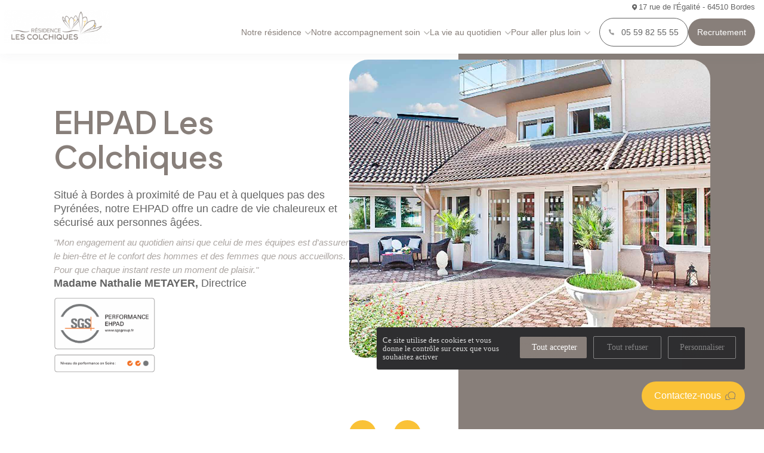

--- FILE ---
content_type: text/html; charset=UTF-8
request_url: https://les-colchiques.fr/fr/
body_size: 11747
content:
 
<!DOCTYPE html>

<html lang="fr">

<head>
    <title>Résidence EHPAD Les Colchiques à Bordes | Accueil</title>

    <!-- Meta -->
    <meta charset="utf-8">
    <meta name="viewport" content="width=device-width, initial-scale=1.0">
    <meta name="description" content="Notre Résidence EHPAD les Colchiques à Bordes accueille les personnes âgées semi-autonomes et dépendantes dans un cadre médicalisé et sécurisé.">
    <meta name="author" content="">

    <!-- Canonical -->
    <link rel="canonical" href="https://les-colchiques.fr/fr" />
   <!-- Google Tag Manager -->
   <script>
        (function(w, d, s, l, i) {
            w[l] = w[l] || [];
            w[l].push({
                'gtm.start': new Date().getTime(),
                event: 'gtm.js'
            });
            var f = d.getElementsByTagName(s)[0],
                j = d.createElement(s),
                dl = l != 'dataLayer' ? '&l=' + l : '';
            j.async = true;
            j.src =
                'https://www.googletagmanager.com/gtm.js?id=' + i + dl;
            f.parentNode.insertBefore(j, f);
        })(window, document, 'script', 'dataLayer', 'G-1GHPS885HL');
    </script>
    <!-- End Google Tag Manager -->

    

    <!-- Brandflow - CSS files & libraries -->
    <link rel="stylesheet" href="https://les-colchiques.fr/template/custom2/assets/plugins/lightGallery-master/dist/css/lightgallery-bundle.min.css">
    <link rel="stylesheet" href="https://les-colchiques.fr/template/custom2/assets/plugins/OwlCarousel2-2.3.4/dist/assets/owl.carousel.min.css">
    <link rel="stylesheet" href="https://les-colchiques.fr/template/custom2/assets/css/app.css">


    <meta property="og:title" content="Résidence EHPAD Les Colchiques à Bordes | Accueil" />
    <meta property="og:description" content="Notre Résidence EHPAD les Colchiques à Bordes accueille les personnes âgées semi-autonomes et dépendantes dans un cadre médicalisé et sécurisé." />
    <meta property="og:image" content="/assets/kcfinder/upload/sites/files/259/fichiers/SGS_EHPAD_PERFORMANCE_FR_SOINS_2_PNG.png" />
    <meta property="og:url" content="https://les-colchiques.fr/fr" />
    <meta property="og:type" content="website" />


    <!-- COOKIES - Tarteaucitron -->

    <script src="https://les-colchiques.fr/template/custom2/assets/plugins/tarteaucitron/tarteaucitron.js"></script>

    <script type="text/javascript">
        tarteaucitron.init({
            "privacyUrl": "",
            /* Privacy policy url */
            "bodyPosition": "bottom",
            /* or top to bring it as first element for accessibility */

            "hashtag": "#tarteaucitron",
            /* Open the panel with this hashtag */
            "cookieName": "tarteaucitron",
            /* Cookie name */

            "orientation": "middle",
            /* Banner position (top - bottom) */

            "groupServices": false,
            /* Group services by category */
            "serviceDefaultState": "wait",
            /* Default state (true - wait - false) */

            "showAlertSmall": false,
            /* Show the small banner on bottom right */
            "cookieslist": false,
            /* Show the cookie list */

            "closePopup": false,
            /* Show a close X on the banner */

            "showIcon": true,
            /* Show cookie icon to manage cookies */
            //"iconSrc": "", /* Optionnal: URL or base64 encoded image */
            "iconPosition": "BottomRight",
            /* BottomRight, BottomLeft, TopRight and TopLeft */

            "adblocker": false,
            /* Show a Warning if an adblocker is detected */

            "DenyAllCta": true,
            /* Show the deny all button */
            "AcceptAllCta": true,
            /* Show the accept all button when highPrivacy on */
            "highPrivacy": true,
            /* HIGHLY RECOMMANDED Disable auto consent */

            "handleBrowserDNTRequest": false,
            /* If Do Not Track == 1, disallow all */

            "removeCredit": false,
            /* Remove credit link */
            "moreInfoLink": true,
            /* Show more info link */

            "useExternalCss": false,
            /* If false, the tarteaucitron.css file will be loaded */
            "useExternalJs": false,
            /* If false, the tarteaucitron.js file will be loaded */

            //"cookieDomain": ".my-multisite-domaine.fr", /* Shared cookie for multisite */

            "readmoreLink": "",
            /* Change the default readmore link */

            "mandatory": true,
            /* Show a message about mandatory cookies */
            "mandatoryCta": true /* Show the disabled accept button when mandatory on */
        });


        // Tarteaucitron GA
        tarteaucitron.user.gajsUa = 'UA-XXXXXXXX-X';
        tarteaucitron.user.gajsMore = function() {
            /* add here your optionnal _ga.push() */
        };
        (tarteaucitron.job = tarteaucitron.job || []).push('gajs');
    </script>

</head>


<!-- Style Header V4 -->
<style type="text/css">

* {
    --color-primary: #887f7a;
    --color-secondary: #fac237;
    --color-ternary: ;
    --filter-primary: invert(52%) sepia(10%) saturate(285%) hue-rotate(337deg) brightness(96%) contrast(86%);;
    --filter-secondary: invert(86%) sepia(31%) saturate(1435%) hue-rotate(330deg) brightness(105%) contrast(96%);;
    --color-ui-grey: #f2f2f2;
}

.white,
.color-white {
    color: #fff;
}

.bg-color-white,
.bg-white {
    background: #fff;
}

.clear-body-text {
    color: #fff;
}

.bg-color-ui-grey,
.bg-ui-grey {
    background: var(--color-ui-grey);
}

.color-ui-grey {
    color: var(--color-ui-grey);
}

.color-warning {
    color: #f54b4b;
}

.color-success {
    color: rgb(46, 192, 124);
}

.color-text,
.color-body-text {
    color: #646464;
}



.color-primary {
    color: var(--color-primary) !important;
}

.color-secondary {
    color: var(--color-secondary) !important;
}

.color-ternary {
    color: var(--color-ternary) !important;
}


.fill-primary,
.bg-color-primary,
.bg-primary {
    background: var(--color-primary);
}

.fill-secondary,
.bg-color-secondary,
.bg-secondary {
    background: var(--color-secondary);
}

.fill-ternary,
.bg-color-ternary,
.bg-ternary {
    background: var(--color-ternary);
}


</style>

<body class="site-259">


    <div class="o-wrapper">
        <div class="o-container">

            <div class="site-overlay"></div>
<div data-modal-target="modal_contact" class="modal modal-shadow modal-fixed bg-white modal-contact-side hpd">
    <div class="btn-icon-cross close-btn">
        <svg width="35.968" height="36.264" viewBox="0 0 35.968 36.264">
            <!-- SVG cross icon omitted for brevity -->
        </svg>
    </div>

    <div class="content fx-col al-start gap">
        <p class="sans-font h3 color-primary">Demande d'informations</p>
        <p>Laissez-nous vos coordonnées pour être contacté par notre établissement</p>

        
        <div class="w-100 fx-col contact-form mt-2">
            <form action="https://les-colchiques.fr/fr/contact/check_form_contact" id="primary_contact_form" method="post" accept-charset="utf-8">
            <input type="hidden" name="url_destination" value="https://les-colchiques.fr/fr/#/?sub=true" />


                <div class="fx-wr form-row">
                    <div class="fx-col w-50">
                        <label for="email">Votre email</label>
                        <input type="text" name="email" value="" id="email" class="form-control"  />
                    </div>

                  <div class="fx-col w-50">
                        <label for="telephone">Votre numéro de téléphone</label>
                        <input type="text" name="telephone" value="" id="telephone" class="form-control" maxlength="10" oninput="this.value = this.value.replace(/[^0-9]/g,'').slice(0,10);"  />
                    </div>

                </div>

                <div class="fx-wr form-row">
                    <div class="fx-col w-50">
                        <label for="prenomProche">Pr&eacute;nom du proche concerné</label>
                        <input type="text" name="prenomProche" value="" id="prenomProche" class="form-control"  />
                    </div>
                    <div class="fx-col w-50">
                        <label for="nomProche">Nom du proche concerné</label>
                        <input type="text" name="nomProche" value="" id="nomProche" class="form-control"  />
                    </div>
                </div>

                <div class="fx-wr form-row">

                    <div class="fx-col w-50">
                        <label for="prenomProche">Age du proche concerné</label>
                        <input type="text" name="ageProche" value="" id="ageProche" class="form-control" maxlength="2" oninput="this.value = this.value.replace(/[^0-9]/g,'').slice(0,2);"  />
                    </div>

                    <div class="fx-col w-50">
                      <label for="nomProche">Code postal du proche concerné</label>
                      <input type="text" name="codepostProche" value="" id="codepostProche" class="form-control" maxlength="5" oninput="this.value = this.value.replace(/[^0-9]/g,'').slice(0,5);"  />
                  </div>

                </div>

                <div style="display:none;">
                    <input type="text" name="localite" value="" id="localite"  />
<input type="text" name="delaiPlacement" value="" id="delaiPlacement"  />
                </div>


            <!-- CGU -->
            <div class="privacy-policy mt-2">
                <div class="checkbox">
                    <input type="checkbox" name="cgu" value="cgu_ok" id="cgu"  />
                </div>
                <p>J’autorise l’utilisation des données personnelles, conformément à notre
                    <a href="https://les-colchiques.fr//politique-de-confidentialite">politique de confidentialité</a>
                </p>
                            </div>

            <input type="submit" name="submit_modal" value="Envoyer">

            <p>Conformément aux dispositions de l’article L. 223-2 du Code de la Consommation, vous pouvez vous inscrire sur la liste d’opposition au démarchage téléphonique « Bloctel »
                <a class="color-primary" target="_blank" href="https://www.bloctel.gouv.fr/" rel="noreferrer noopener">https://www.bloctel.gouv.fr/</a>
            </p>

            </form>
        </div>
    </div>
</div>

<button data-modal-target="modal_contact" class="btn fill-secondary" type="button">
    Contactez-nous
    <img src="https://les-colchiques.fr//template/custom2/assets/img/svg/icon-dialog-white.svg" alt="">
</button>

            <div class="btn icon-arrow" id="scroll-top"></div>

            <div class="navtop-block scrolling">
                <div id="burger" class="fx-col flex-center-all"><span></span><span></span></div>
                <div class="nav-social-media fx-row al-ce j-end">
                    

                                        <a href="javascript:void(0);" style="cursor: initial;" class="fx-row al-ce">
                        <img src="https://les-colchiques.fr//template/custom2/assets/img/svg/icon-location-white.svg" alt="">17 rue de l'Égalité - 64510 Bordes                    </a>
                </div>


                <div class="menu-container al-ce fx-row">
                    <a href="https://les-colchiques.fr/fr" class="logo">
                        <img id="logo-header" src="https://les-colchiques.fr/assets/kcfinder/upload/sites/259/logo_residence_les_colchiques_thumb.png" alt="Colchiques">
                    </a>
                    <div class="navtop navtop-container">
                        <div class="menu-navtop-container">
                            <ul class="menu">
                                <!-- NOTRE ACCUEIL -->
                                <li class="menu-item-has-children menu-item">
                                    <a href="https://les-colchiques.fr/fr/notre-residence">
                                        Notre résidence                                    </a>
                                    <ul class="sub-menu">
                                                                                    <li class="menu-item">
                                                <a href="https://les-colchiques.fr/fr/notre-residence/#presentation">Présentation</a>
                                            </li>
                                                                                    <li class="menu-item">
                                                <a href="https://les-colchiques.fr/fr/notre-residence/#demarche-qualite">Démarche qualité</a>
                                            </li>
                                                                                    <li class="menu-item">
                                                <a href="https://les-colchiques.fr/fr/notre-residence/#demarche-eco-responsable">Démarche Éco responsable</a>
                                            </li>
                                                                            </ul>
                                </li>


                                <!-- NOTRE ACCOMPAGNEMENT SOIN -->
                                <li class="menu-item-has-children menu-item">
                                    <a href="https://les-colchiques.fr/fr/notre-accompagnement-soin">
                                        Notre accompagnement soin                                    </a>
                                    <ul class="sub-menu">
                                                                                    <li class="menu-item">
                                                <a href="https://les-colchiques.fr/fr/notre-accompagnement-soin/#les-equipes-soignantes">Les équipes soignantes</a>
                                            </li>
                                                                                    <li class="menu-item">
                                                <a href="https://les-colchiques.fr/fr/notre-accompagnement-soin/#activites-therapeutiques">Activités thérapeutiques</a>
                                            </li>
                                                                                    <li class="menu-item">
                                                <a href="https://les-colchiques.fr/fr/notre-accompagnement-soin/#accompagnement-specialise">Accompagnement spécialisé</a>
                                            </li>
                                                                                    <li class="menu-item">
                                                <a href="https://les-colchiques.fr/fr/notre-accompagnement-soin/#intervenants-exterieurs-et-partenariats">Intervenants extérieurs et partenariats</a>
                                            </li>
                                                                            </ul>
                                </li>

                                <!-- LA VIE AU QUOTIDIEN -->
                                <li class="menu-item-has-children menu-item">
                                    <a href="https://les-colchiques.fr/fr/la-vie-au-quotidien">
                                        La vie au quotidien                                    </a>
                                    <ul class="sub-menu">
                                                                                    <li class="menu-item">
                                                <a href="https://les-colchiques.fr/fr/la-vie-au-quotidien/#nos-valeurs">Nos valeurs</a>

                                            </li>
                                                                                    <li class="menu-item">
                                                <a href="https://les-colchiques.fr/fr/la-vie-au-quotidien/#restauration">Restauration</a>

                                            </li>
                                                                                    <li class="menu-item">
                                                <a href="https://les-colchiques.fr/fr/la-vie-au-quotidien/#animations-et-sorties">Animations et sorties</a>

                                            </li>
                                                                                    <li class="menu-item">
                                                <a href="https://les-colchiques.fr/fr/la-vie-au-quotidien/#les-services">Les services</a>

                                            </li>
                                                                            </ul>
                                </li>

                                <!-- POUR ALLER PLUS LOIN -->
                                <li class="menu-item-has-children menu-item">
                                    <a href="javascript:void(0);">
                                        Pour aller plus loin                                    </a>
                                    <ul class="sub-menu">
                                                                                <li class="menu-item">
                                            <a href="https://les-colchiques.fr/fr/contact">Nous contacter</a>
                                        </li>
                                        <li class="menu-item">
                                            <a href="https://les-colchiques.fr/fr/horaires-et-acces">Horaires et accès</a>
                                        </li>
                                        <li class="menu-item">
                                            <a href="https://les-colchiques.fr/fr/galerie-photo">La galerie photos</a>
                                        </li>

                                        <li class="menu-item">
                                            <a href="https://les-colchiques.fr/fr/les-demarches-dadmission">Démarches d'admission</a>
                                        </li>
                                        <li class="menu-item">
                                            <a href="https://les-colchiques.fr/fr/les-aides-financieres">Les aides financières</a>
                                        </li>
                                        <li class="menu-item">
                                            <a href="https://les-colchiques.fr/fr/faq">FAQ</a>
                                        </li>

                                    </ul>
                                </li>


                                <!-- ACTUALITES -->
                                <li class="menu-item actualites">
                                    <a href="https://les-colchiques.fr/fr/actualites">
                                        Actualités                                    </a>
                                </li>
                            </ul>

                        </div>
                    </div>


                    <div class="cta-menu-block">
                        <div class="reach-out fx-row al-ce">

                            <a href="tel:05 59 82 55 55" class="btn outline-white "><img class="mr-1" src="https://les-colchiques.fr//template/custom2/assets/img/svg/icon-phone-white.svg" alt="">05 59 82 55 55</a>
                            <a href="https://les-colchiques.fr/fr/emplois" class="btn white fill-primary">Recrutement</a>
                        </div>
                    </div>
                </div>
            </div>




            <div class="center">

    <div class="container">
        <p><!-- Main_header_slider_backdrop -->
<div class="header main-layout fx-col pos-rel ov-hidden">
<div class="fx-col fx-md-row gap-4 al-ce j-bet h-full hpd">
<div class="h-full content container-md tl fx-col j-ce al-ce  col z-i-front tl al-start">
<h1>EHPAD Les Colchiques</h1>

<p class="mt-2 tl">Situ&eacute; &agrave; Bordes &agrave; proximit&eacute; de Pau et &agrave; quelques pas des Pyr&eacute;n&eacute;es, notre EHPAD offre un cadre de vie chaleureux et s&eacute;curis&eacute; aux personnes &acirc;g&eacute;es.</p>

<p><i>&quot;Mon engagement au quotidien ainsi que celui de mes &eacute;quipes est d&#39;assurer le bien-&ecirc;tre et le confort des hommes et des femmes que nous accueillons. Pour que chaque instant reste un moment de plaisir.&quot;</i><br />
<b>Madame Nathalie METAYER,</b> Directrice</p>
<img alt="" class="label-certif mt-1" src="/assets/kcfinder/upload/sites/files/259/fichiers/SGS_EHPAD_PERFORMANCE_FR_SOINS_2_PNG.png" /></div>

<div class="carousel carousel-hero nav-bottom-left">
<div class="img-wr"><img alt="" src="/assets/kcfinder/upload/news/5559/gallery/1entree.jpg" /></div>

<div class="img-wr"><img alt="" src="/assets/kcfinder/upload/news/5559/gallery/facade.jpg" /></div>

<div class="img-wr"><img alt="" src="/assets/kcfinder/upload/news/5559/gallery/salon.jpg" /></div>
</div>
</div>
</div>
<!-- Bloc_liste_atouts_bulles -->

<div class="fx-col flex-center-all bloc_atouts">
<div class="wrapper w-100 hpd vpd mx-auto fx-col tc c-fluid h-min-50">
<h2 class="color-primary mb-4">Nos atouts</h2>

<div class="gap-md-3 fx-col fx-md-row w-100 j-bet">
<div class="item w-100 w-md-33 fx-col flex-center-all color-primary">
<div class="checkmark mb-1"><svg height="147" viewbox="0 0 147 147" width="147"> <defs> <clippath id="clip-path"> <rect data-name="Rectangle 272" fill="#fff" height="60.713" id="Rectangle_272" width="59.713"></rect> </clippath> </defs> <g data-name="Groupe 603" id="Groupe_603" transform="translate(-278 -1012)"> <rect data-name="Rectangle 229" fill="var(--color-primary)" height="147" id="Rectangle_229" rx="23" transform="translate(278 1012)" width="147"></rect> <g data-name="Groupe 598" id="Groupe_598" transform="translate(334.644 1046.144)"> <g clip-path="url(#clip-path)" data-name="Groupe 579" id="Groupe_579" transform="translate(-13 9)"> <path d="M164.409,64.973a2.2,2.2,0,0,0-3.111,0L134.908,91.291,125.386,80.95a2.2,2.2,0,0,0-3.237,2.98l11.073,12.025a2.2,2.2,0,0,0,1.571.709h.047a2.2,2.2,0,0,0,1.553-.642l28.012-27.938a2.2,2.2,0,0,0,0-3.111" data-name="Tracé 97" fill="#fff" id="Tracé_97" transform="translate(-107.709 -56.994)"></path> <path d="M56.17,26.985a2.2,2.2,0,0,0-2.2,2.2A24.785,24.785,0,1,1,29.185,4.4a2.2,2.2,0,1,0,0-4.4A29.185,29.185,0,1,0,58.37,29.185a2.2,2.2,0,0,0-2.2-2.2" data-name="Tracé 98" fill="#fff" id="Tracé_98"></path> </g> </g> </g> </svg></div>

<p>Un parc entourant la r&eacute;sidence</p>
</div>
<!-- Item -->

<div class="item w-100 w-md-33 fx-col flex-center-all color-primary">
<div class="checkmark mb-1"><svg height="147" viewbox="0 0 147 147" width="147"> <defs> <clippath id="clip-path"> <rect data-name="Rectangle 272" fill="#fff" height="60.713" id="Rectangle_272" width="59.713"></rect> </clippath> </defs> <g data-name="Groupe 603" id="Groupe_603" transform="translate(-278 -1012)"> <rect data-name="Rectangle 229" fill="var(--color-primary)" height="147" id="Rectangle_229" rx="23" transform="translate(278 1012)" width="147"></rect> <g data-name="Groupe 598" id="Groupe_598" transform="translate(334.644 1046.144)"> <g clip-path="url(#clip-path)" data-name="Groupe 579" id="Groupe_579" transform="translate(-13 9)"> <path d="M164.409,64.973a2.2,2.2,0,0,0-3.111,0L134.908,91.291,125.386,80.95a2.2,2.2,0,0,0-3.237,2.98l11.073,12.025a2.2,2.2,0,0,0,1.571.709h.047a2.2,2.2,0,0,0,1.553-.642l28.012-27.938a2.2,2.2,0,0,0,0-3.111" data-name="Tracé 97" fill="#fff" id="Tracé_97" transform="translate(-107.709 -56.994)"></path> <path d="M56.17,26.985a2.2,2.2,0,0,0-2.2,2.2A24.785,24.785,0,1,1,29.185,4.4a2.2,2.2,0,1,0,0-4.4A29.185,29.185,0,1,0,58.37,29.185a2.2,2.2,0,0,0-2.2-2.2" data-name="Tracé 98" fill="#fff" id="Tracé_98"></path> </g> </g> </g> </svg></div>

<p>R&eacute;sidence &agrave; taille humaine</p>
</div>
<!-- Item -->

<div class="item w-100 w-md-33 fx-col flex-center-all color-primary">
<div class="checkmark mb-1"><svg height="147" viewbox="0 0 147 147" width="147"> <defs> <clippath id="clip-path"> <rect data-name="Rectangle 272" fill="#fff" height="60.713" id="Rectangle_272" width="59.713"></rect> </clippath> </defs> <g data-name="Groupe 603" id="Groupe_603" transform="translate(-278 -1012)"> <rect data-name="Rectangle 229" fill="var(--color-primary)" height="147" id="Rectangle_229" rx="23" transform="translate(278 1012)" width="147"></rect> <g data-name="Groupe 598" id="Groupe_598" transform="translate(334.644 1046.144)"> <g clip-path="url(#clip-path)" data-name="Groupe 579" id="Groupe_579" transform="translate(-13 9)"> <path d="M164.409,64.973a2.2,2.2,0,0,0-3.111,0L134.908,91.291,125.386,80.95a2.2,2.2,0,0,0-3.237,2.98l11.073,12.025a2.2,2.2,0,0,0,1.571.709h.047a2.2,2.2,0,0,0,1.553-.642l28.012-27.938a2.2,2.2,0,0,0,0-3.111" data-name="Tracé 97" fill="#fff" id="Tracé_97" transform="translate(-107.709 -56.994)"></path> <path d="M56.17,26.985a2.2,2.2,0,0,0-2.2,2.2A24.785,24.785,0,1,1,29.185,4.4a2.2,2.2,0,1,0,0-4.4A29.185,29.185,0,1,0,58.37,29.185a2.2,2.2,0,0,0-2.2-2.2" data-name="Tracé 98" fill="#fff" id="Tracé_98"></path> </g> </g> </g> </svg></div>

<p>Une unit&eacute; prot&eacute;g&eacute;e accueillant des personnes ag&eacute;es souffrant de la maladie d&#39;Alzheimer ou maladies apparent&eacute;es.</p>
</div>
</div>
</div>
</div>
<!-- Bloc_image_texte_backdrop_overlap -->

<div class="fx-col flex-center-all bloc_image_texte_backdrop_overlap">
<div class="wrapper w-100 mx-auto fx-col fx-md-row al-ce tl hpd  vpd">
<div class="img-wr w-100 w-md-50 h-md-auto "><img alt="" src="/template/custom2/assets/img/img_bienvenue_residence.jpg" /></div>

<div class="text-box w-100 w-md-50 white px-md-3 px-g py-3 container-sm">
<h3 class="h2 white">Bienvenue &agrave; la r&eacute;sidence Les Colchiques !</h3>

<p class="mt-2">Situ&eacute;e &agrave; 12km de Pau et 7km de Nay, Bordes est un village o&ugrave; il fait bon vivre. La R&eacute;sidence m&eacute;dicalis&eacute;e Les Colchiques accueille les personnes semi-autonomes et d&eacute;pendantes &agrave; partir de 60 ans.</p>
<a class="btn outline-white mt-2" href="/notre-residence">D&eacute;couvrir la r&eacute;sidence</a></div>
</div>
</div>
<!-- Bloc_row_texte_slider_grid -->

<div class="fx-col flex-center-all bloc_col_texte_col_slider_two_thirds">
<div class="hpd wrapper w-100 mx-auto gap fx-col-reverse fx-md-row al-ce tl vpd">
<div class="w-md-50">
<h3 class="h2 color-primary">Des &eacute;quipes attentives et form&eacute;es, au service des r&eacute;sidents</h3>
</div>

<div class="w-100 w-md-50">
<p class="my-2">Notre r&eacute;sidence offre une ambiance familiale et chaleureuse, garantissant lien social et respect des libert&eacute;s personnelles.<br />
Au quotidien, notre &eacute;quipe se mobilise pour assurer un accompagnement personnalis&eacute;, s&eacute;curis&eacute; et bienveillant et apporte ainsi toute l&#39;attention n&eacute;cessaire au bien-&ecirc;tre de chacun.</p>
<a class="btn cta-base" href="/notre-accompagnement-soin/#les-equipes-soignantes">En savoir plus</a></div>
</div>

<div class="carousel carousel-grid w-100 h-md-auto h-max-700 h-max-md-unset mt-2 mt-md-0">
<div class="img-wr"><img alt="" src="/assets/kcfinder/upload/news/5559/gallery/restaurant.jpg" /></div>

<div class="img-wr"><img alt="" src="/assets/kcfinder/upload/news/5559/gallery/facade_derriere.jpg" /></div>

<div class="img-wr"><img alt="" src="/template/custom2/assets/img/header-accompagnement.jpg" /></div>
</div>
</div>
<!-- Bloc_services_titre_cols_service_cta_stacked -->

<div class="fx-col flex-center-all bloc_services_titre_cols_service_cta_stacked">
<div class="wrapper w-100 tl hpd vpd c-fluid">
<h2 class="mb-4 container-sm">Bien-&ecirc;tre et d&eacute;tente assur&eacute;s &agrave; la R&eacute;sidence Les Colchiques !</h2>

<div class="w-100 mx-auto fx-col fx-md-row al-ce gap-md-3 gap-list fx-wr">
<p class="my-2">Des services, animations et activit&eacute;s sont propos&eacute;s aux r&eacute;sidents pour assurer le bien-&ecirc;tre de chaque r&eacute;sident. Toute notre &eacute;quipe se mobilise quotidiennement pour assurer le bien-&ecirc;tre des r&eacute;sidents.</p>

<div class="col w-100 w-md-50 fx-col al-start">
<h3>La restauration</h3>

<p class="my-2">Les repas sont servis dans un restaurant convivial et agr&eacute;able et sont pr&eacute;par&eacute;s sur place par le chef et son &eacute;quipe. Afin que ces moments de partage continuent d&#39;&ecirc;tre gourmands, notre &eacute;quipe de cuisine accorde une attention particuli&egrave;re aux produits et &agrave; la r&eacute;alisation des menus. Les menus sont vari&eacute;s, &eacute;quilibr&eacute;s et savoureux.</p>
<a class="btn cta-base" href="/la-vie-au-quotidien/#restauration">En savoir plus</a></div>

<div class="col w-100 w-md-50 fx-col al-start">
<h3>Les services</h3>

<p class="my-2">Nous proposons diff&eacute;rents services au sein de la r&eacute;sidence tels que : coiffeur, p&eacute;dicure, lingerie,...</p>
<a class="btn cta-base" href="/la-vie-au-quotidien/#les-services">En savoir plus</a></div>

<div class="col w-100 w-md-50 fx-col al-start">
<h3>Les activit&eacute;s, ateliers et animations</h3>

<p class="my-2">Notre R&eacute;sidence organise des animations et activit&eacute;s vari&eacute;es chaque jour, pour le bien-&ecirc;tre et le plaisir de nos r&eacute;sidents comme par exemple : sortie &agrave; la biblioth&egrave;que, gym douce, activit&eacute;s manuelles, loto, ateliers culinaires, ateliers m&eacute;moire...</p>
<a class="btn cta-base" href="/la-vie-au-quotidien/#animations-et-sorties">En savoir plus</a></div>

<div class="col w-100 w-md-50 fx-col al-start">
<h3>Les visites</h3>

<p class="my-2">Nos r&eacute;sidents peuvent recevoir leurs proches quand ils le souhaitent (en dehors des heures de soins). Des espaces d&eacute;di&eacute;s ont &eacute;galement &eacute;t&eacute; am&eacute;nag&eacute;s au sein de la r&eacute;sidence pour leur permettre de passer de bons moments entour&eacute;s de leur famille ou amis.</p>
<a class="btn cta-base" href="/faq">En savoir plus</a></div>
</div>
</div>
</div>
<!-- Bloc_focus_image_fond_couleur_col_texte_cta --><!--<div class="fx-col flex-center-all bloc_focus_image_fond_couleur_col_texte_cta">
									<div class="hpd w-100 c-fluid">
										<div class="bg-primary  wrapper w-100 tl  fx-col fx-md-row al-ce rounded">
											<div class="color-white fx-col flex-center-all px-3 py-3 w-100 w-md-50">
												<div class="content fx-col al-start gap-2">
								
													<h2 class="color-white">Visite virtuelle de la Résidence Les Colchiques</h2>
								
													<p class="mt-2">D&eacute;couvrez la Résidence Les Colchiques comme si vous y &eacute;tiez ! La visite
														virtuelle vous permet de d&eacute;couvrir les espaces privatifs, les espaces partag&eacute;s
														ainsi que les espaces ext&eacute;rieurs de notre R&eacute;sidence et de vous familiariser avec
														notre offre avant de venir nous rencontrer !</p>
													<a class="mt-2 btn cta-base-fill-white" href="" target="_blank">D&eacute;couvrir</a>
												</div>
											</div>
								
											<div class="w-100 w-md-50 pr-md-3 py-md-3">
												<div class="img-wr"><img alt="" src="/template/custom2/assets/img/img_visite_virtuelle.jpg" /></div>
											</div>
										</div>
									</div>
								</div>--><!-- Bloc_testimonials_carousel -->

<div class="fx-col flex-center-all bloc_testimonials_carousel">
<div class="wrapper w-100 tl fx-col al-start">
<div class="hpd vpd fx-col fx-md-row j-bet al-start gap-4 w-100">
<div class="w-100 w-md-40 fx-col al-start">
<h3 class="h2-5">Ce que nos r&eacute;sidents pensent de nous</h3>
</div>

<div class="w-md-60 mt-2 mt-md-0 carousel carousel-two-cols gap-2 nav-bottom-right">
<div class="item fx-col al-start">
<p class="mt-1">&laquo; Les chambres sont agr&eacute;ables et lumineuses. On est bien ici. Le personnel est tr&egrave;s sympathique et rend service. &raquo;</p>

<p class="h4">Colette</p>
<!--<p>75 ans de sagesse</p>--></div>

<div class="item fx-col al-start ">
<p class="mt-1">&laquo; L&#39;&eacute;tablissement est tr&egrave;s bien d&eacute;cor&eacute;. On se sent bien accompagn&eacute;s. La maison est bien et accueillante&quot;. &raquo;</p>

<p class="h4">Hannelore</p>
<!--<p>75 ans de sagesse</p>--></div>
</div>
</div>
</div>
</div>
<!-- Bloc_acces_rapide_cols_icons -->

<div class="fx-col flex-center-all bloc_acces_rapide_cols_icons">
<div class="wrapper w-100 hpd mt-g mx-auto fx-col tc c-fluid ">
<div class="inner-wrapper hpd w-100 hpd vpd mx-auto">
<h2 class="color-primary title">Acc&egrave;s rapides</h2>

<div class="gap-md-2 fx-col fx-md-row w-100 j-bet al-ce"><!-- Item -->
<div class="item w-50 w-md-25 fx-col flex-center-all color-primary"><a class="icon" href="urrrl"><svg height="62.613" viewbox="0 0 51.974 62.613" width="51.974"> <g data-name="Groupe 402" id="svg_inner_group" transform="translate(-270 -5853.131)"> <g data-name="001-files" id="_001-files" transform="translate(270 5853.131)"> <path d="M93.859,13.763,81.779,1.632A5.591,5.591,0,0,0,77.852,0H56.36a5.529,5.529,0,0,0-5.523,5.523V7.337H49.023A5.529,5.529,0,0,0,43.5,12.86V57.09a5.529,5.529,0,0,0,5.523,5.523h33.61a5.509,5.509,0,0,0,5.5-5.5V55.275H89.97a5.509,5.509,0,0,0,5.5-5.5v-32.1A5.507,5.507,0,0,0,93.859,13.763Zm-4.635.545h-8V6.276Zm-4.757,42.8a1.836,1.836,0,0,1-1.834,1.834H49.023a1.856,1.856,0,0,1-1.854-1.854V12.86a1.856,1.856,0,0,1,1.854-1.854h1.815V49.753a5.529,5.529,0,0,0,5.523,5.523H84.467Zm5.5-5.5H56.36a1.856,1.856,0,0,1-1.854-1.854V5.523A1.856,1.856,0,0,1,56.36,3.669h21.2V16.142a1.834,1.834,0,0,0,1.834,1.834H91.8v31.8A1.836,1.836,0,0,1,89.97,51.607Z" data-name="Tracé 39" fill="#000" id="Tracé_39" transform="translate(-43.5 0)"> </path> <path d="M196.67,209.5H172.334a1.834,1.834,0,1,0,0,3.669H196.67a1.834,1.834,0,0,0,0-3.669Z" data-name="Tracé 40" fill="#000" id="Tracé_40" transform="translate(-154.969 -183.88)"></path> <path d="M311.211,269.5h-8.377a1.834,1.834,0,0,0,0,3.669h8.377a1.834,1.834,0,0,0,0-3.669Z" data-name="Tracé 41" fill="#000" id="Tracé_41" transform="translate(-269.51 -236.543)"></path> <path d="M172.334,273.169h8.621a1.834,1.834,0,1,0,0-3.669h-8.621a1.834,1.834,0,1,0,0,3.669Z" data-name="Tracé 42" fill="#000" id="Tracé_42" transform="translate(-154.969 -236.543)"></path> <path d="M196.67,329.5H172.334a1.834,1.834,0,1,0,0,3.669H196.67a1.834,1.834,0,1,0,0-3.669Z" data-name="Tracé 43" fill="#000" id="Tracé_43" transform="translate(-154.969 -289.205)"></path> </g> </g> </svg> </a>

<p>Documentation</p>
</div>
<!-- Item -->

<div class="item w-50 w-md-25 fx-col flex-center-all color-primary"><a class="icon" href="/assets/kcfinder/upload/files/pdf/d64071a730d4404c0dda0387ee791d78/dossier-inscription/inscription_cerfa_14732-03.pdf"><svg data-name="002-book" height="48.72" id="svg_inner_group" viewbox="0 0 59.826 48.72" width="59.826"> <path d="M58.127,56.057c-.112,0-2.423-.082-5.815-.007V49.1a1.76,1.76,0,0,0-1.906-1.753c-6.763.565-15.367,3.553-20.494,9-5.127-5.451-13.731-8.439-20.494-9A1.76,1.76,0,0,0,7.513,49.1v7.142c-1.927-.073-3.75-.124-5.7-.181A1.76,1.76,0,0,0,0,57.815V89.859a1.759,1.759,0,0,0,1.641,1.756c7,.471,18.724.524,27.581,4.3a1.764,1.764,0,0,0,1.381,0c8.857-3.778,20.579-3.83,27.581-4.3a1.759,1.759,0,0,0,1.641-1.756V57.815a1.76,1.76,0,0,0-1.7-1.759Zm-9.334-4.982V81.232a37.333,37.333,0,0,0-17.121,8.693V59.68C35.522,54.876,42.813,51.981,48.793,51.075Zm-37.761,0c5.98.906,13.271,3.8,17.121,8.6V89.925a37.333,37.333,0,0,0-17.121-8.693ZM3.519,88.2V59.627c1.26.037,2.608.079,3.994.132V82.667A1.76,1.76,0,0,0,8.948,84.4,35.2,35.2,0,0,1,23.06,90.312C16.113,88.753,8.841,88.5,3.519,88.2Zm52.787,0c-5.313.3-12.591.549-19.541,2.108A35.2,35.2,0,0,1,50.877,84.4a1.76,1.76,0,0,0,1.435-1.729V59.57c1.62-.036,3-.037,3.994-.028V88.2Z" data-name="Tracé 44" fill="#000" id="Tracé_44" transform="translate(0 -47.336)"></path> <path d="M140.087,168.207a18.828,18.828,0,0,0-7.146-2.916,2.021,2.021,0,1,0-.674,3.986,14.739,14.739,0,0,1,5.508,2.247,2.021,2.021,0,1,0,2.311-3.317Z" data-name="Tracé 45" fill="#000" id="Tracé_45" transform="translate(-115.67 -151.705)"> </path> <path d="M139.885,252.931a21.6,21.6,0,0,0-6.943-2.877,2.021,2.021,0,1,0-.674,3.986,18.051,18.051,0,0,1,5.509,2.341,2.022,2.022,0,0,0,2.107-3.45Z" data-name="Tracé 46" fill="#000" id="Tracé_46" transform="translate(-115.666 -226.726)"> </path> <path d="M305.644,171.523a14.739,14.739,0,0,1,5.508-2.247,2.021,2.021,0,1,0-.674-3.986,18.826,18.826,0,0,0-7.146,2.916,2.021,2.021,0,0,0,2.311,3.317Z" data-name="Tracé 47" fill="#000" id="Tracé_47" transform="translate(-267.924 -151.704)"> </path> <path d="M311.122,250.054a21.6,21.6,0,0,0-6.943,2.877,2.022,2.022,0,0,0,2.107,3.45,18.052,18.052,0,0,1,5.509-2.341,2.021,2.021,0,1,0-.674-3.986Z" data-name="Tracé 48" fill="#000" id="Tracé_48" transform="translate(-268.573 -226.726)"> </path> </svg> </a>

<p>Dossier d&#39;inscription</p>
</div>
<!-- Item -->

<div class="item w-50 w-md-25 fx-col flex-center-all color-primary"><a class="icon" href="/galerie-photo"><svg data-name="004-gallery" height="54.36" id="svg_inner_group" viewbox="0 0 54.36 54.36" width="54.36"> <path d="M52.768,16.988h-6.9v-6.9a1.593,1.593,0,0,0-1.593-1.593h-6.9v-6.9A1.593,1.593,0,0,0,35.78,0H1.593A1.593,1.593,0,0,0,0,1.593V35.78a1.593,1.593,0,0,0,1.593,1.593h6.9v6.9a1.593,1.593,0,0,0,1.593,1.593h6.9v6.9A1.593,1.593,0,0,0,18.58,54.36H52.768a1.593,1.593,0,0,0,1.593-1.593V18.58A1.593,1.593,0,0,0,52.768,16.988Zm-18.58-13.8V22.637l-5.71-7.144a1.593,1.593,0,0,0-2.488,0l-7.3,9.137-7.3-9.137a1.593,1.593,0,0,0-2.488,0l-5.71,7.144V3.185Zm-31,24.553,6.954-8.7,7.3,9.137a1.593,1.593,0,0,0,2.488,0l7.3-9.137,6.954,8.7v6.449h-31Zm8.494,9.634h24.1a1.593,1.593,0,0,0,1.593-1.593v-24.1h5.309v31h-31Zm39.5,13.8h-31V45.867h24.1a1.593,1.593,0,0,0,1.593-1.593v-24.1h5.309Z" data-name="Tracé 52" fill="#000" id="Tracé_52" transform="translate(0 0)"></path> <path d="M135.873,69.533a4.766,4.766,0,1,0-4.766-4.766A4.772,4.772,0,0,0,135.873,69.533Zm0-6.348a1.581,1.581,0,1,1-1.581,1.581A1.583,1.583,0,0,1,135.873,63.185Z" data-name="Tracé 53" fill="#000" id="Tracé_53" transform="translate(-117.187 -53.63)"> </path> </svg> </a>

<p>Phototh&egrave;que</p>
</div>
<!-- Item -->

<div class="item w-50 w-md-25 fx-col flex-center-all color-primary"><a class="icon" href="/contact"><svg data-name="003-chat" height="48.907" id="svg_inner_group" viewbox="0 0 55.643 48.907" width="55.643"> <g data-name="Groupe 355" id="Groupe_355" transform="translate(0 0)"> <g data-name="Groupe 354" id="Groupe_354"> <path d="M50.753,44.032H39.342V35.882a4.9,4.9,0,0,0-4.891-4.891H4.891A4.9,4.9,0,0,0,0,35.882V55.444a4.9,4.9,0,0,0,4.891,4.891h1.63v4.891a1.632,1.632,0,0,0,2.534,1.356L16.3,61.75v6.735a4.9,4.9,0,0,0,4.891,4.891H37.218l9.37,6.247a1.631,1.631,0,0,0,2.534-1.356V73.376h1.63a4.9,4.9,0,0,0,4.891-4.891V48.923A4.9,4.9,0,0,0,50.753,44.032ZM17.023,57.351l0,0L9.781,62.179V58.7a1.63,1.63,0,0,0-1.63-1.63H4.891a1.632,1.632,0,0,1-1.63-1.63V35.882a1.632,1.632,0,0,1,1.63-1.63h29.56a1.632,1.632,0,0,1,1.63,1.63V55.444a1.632,1.632,0,0,1-1.63,1.63H17.932A1.656,1.656,0,0,0,17.023,57.351Zm35.36,11.134a1.632,1.632,0,0,1-1.63,1.63h-3.26a1.63,1.63,0,0,0-1.63,1.63V75.22l-7.247-4.831a1.63,1.63,0,0,0-.9-.274H21.192a1.632,1.632,0,0,1-1.63-1.63V60.334H34.451a4.9,4.9,0,0,0,4.891-4.891V47.293H50.753a1.632,1.632,0,0,1,1.63,1.63Z" data-name="Tracé 49" fill="#000" id="Tracé_49" transform="translate(0 -30.991)"> </path> </g> </g> <g data-name="Groupe 357" id="Groupe_357" transform="translate(6.521 16.302)"> <g data-name="Groupe 356" id="Groupe_356"> <path d="M74.672,180.991H61.63a1.63,1.63,0,0,0,0,3.26H74.672a1.63,1.63,0,0,0,0-3.26Z" data-name="Tracé 50" fill="#000" id="Tracé_50" transform="translate(-60 -180.991)"></path> </g> </g> <g data-name="Groupe 359" id="Groupe_359" transform="translate(6.521 9.781)"> <g data-name="Groupe 358" id="Groupe_358"> <path d="M84.67,120.991H61.63a1.63,1.63,0,1,0,0,3.26H84.67a1.63,1.63,0,0,0,0-3.26Z" data-name="Tracé 51" fill="#000" id="Tracé_51" transform="translate(-60 -120.991)"></path> </g> </g> </svg> </a>

<p>Contact</p>
</div>
</div>
</div>
</div>
</div>
</p>
        <a href=" https://les-colchiques.fr/presentation ">

        </a>
    </div>
</div>
<!--/Headline Center v2-->
</div>

<!--=== Service Block ===-->
<!--=== End Service Block ===-->



</div>
</div>
<footer>

    <div class="wrapper hpd">
        <div class="col logo"><img src="https://les-colchiques.fr/assets/kcfinder/upload/sites/259/logo_residence_les_colchiques_thumb.png" alt=""></div>
        <div class="col">
            <h5>Contact</h5>
            <p>EHPAD Les Colchiques <br>
                17 rue de l'Égalité<br>
                                64510 Bordes<br></p>
            <div class="contact">
                <a href="tel:05 59 82 55 55">Tel. 05 59 82 55 55</a>
                            </div>

        </div>
        <div class="col">
            <h5>Accès rapide</h5>
            <ul>
                                <li>
                <a href="https://les-colchiques.fr/fr/galerie-photo">
                        Galerie Photo                    </a>
                </li>

                <li>
                <a href="https://les-colchiques.fr/fr/postuler">
                        Candidature spontanée                    </a>
                </li>

                <li>
                    Infos pratiques
                </li>

                <li>
                <a href="https://les-colchiques.fr/fr/mentions-legales">
                        - Mentions légales                    </a>
                </li>
                <li>
                <a href="https://les-colchiques.fr/fr/politique-de-confidentialite">- Politique de confidentialité</a>
                </li>

                <!-- <li>
                                    <a href="https://les-colchiques.fr/postuler">
                                        Candidature spontanée                                    </a>
                                </li> -->


            </ul>
        </div>
        <div class="col">
            <h5>À télécharger</h5>
            <ul class="list-unstyled">
                <li>
                <a id="porls_documentation_url" href="https://les-colchiques.fr/assets/kcfinder/upload/files/pdf/d64071a730d4404c0dda0387ee791d78/plaquette940b2259/DMP_-_64510_COLCHIQUES_-_DÉPLIANT_BD_-_2221124.pdf" target="_blank">
                        Documentations
                    </a>
                  
                </li>
                                    <li>
                        <a id="lfzkr_doss_inscription_url" href="https://les-colchiques.fr/assets/kcfinder/upload/files/pdf/d64071a730d4404c0dda0387ee791d78/dossier-inscription/inscription_cerfa_14732-03.pdf" target="_blank">
                            Dossier d'inscription
                        </a>
                    </li>
                    <li>
                        <a href="https://les-colchiques.fr/assets/kcfinder/upload/files/pdf/d64071a730d4404c0dda0387ee791d78/charte-accueil/charte_personne_accueillie.pdf" target="_blank">
                            <blockquote>Charte des droits et libertés de la<br> personne accueillie</blockquote>
                        </a>
                    </li>
                    <li>
                        <a href="https://les-colchiques.fr/assets/kcfinder/upload/files/pdf/d64071a730d4404c0dda0387ee791d78/charte-dependante/CHARTE_DES_DROITS_ET_LIBERTES_DE_LA_PERSONNE_AGEE_DEPENDANTE.pdf" target="_blank">
                            <blockquote>Charte des droits et libertés de la<br> personne âgée dépendante</blockquote>
                        </a>
                    </li>
                            </ul>
        </div>
    </div>

    <p class="legal-notice">
        « En cas de litige entre le professionnel et le consommateur, ceux-ci s’efforceront de trouver une solution amiable.
        À défaut d’accord amiable, le consommateur a la possibilité de saisir gratuitement le médiateur de la consommation dont relève le professionnel, à savoir l’Association des Médiateurs Européens (AME CONSO), dans un délai d’un an à compter de la réclamation écrite adressée au professionnel.

        La saisine du médiateur de la consommation devra s’effectuer :
        • soit en complétant le formulaire prévu à cet effet sur le site internet de l’AME CONSO : www.mediationconso-ame.com
        • soit par courrier adressé à l’AME CONSO, 11 Place Dauphine – 75001 PARIS. »
    </p>
        <p class="legal-notice ethique-notice mt-1">
        Si vous souhaitez nous alerter sur un événement susceptible de refléter une situation contraire à l’éthique et notamment tout fait de corruption, de trafic d’influence et plus généralement toute violation d’une Loi ou d’un Règlement, vous pouvez nous écrire à l’adresse <a style="text-decoration:underline;" href="mailto:ethique@les-colchiques.fr">ethique@les-colchiques.fr</a>
    </p>

    <div class="copyright">
        <a href="https://brandflow.fr/" target="_blank" class="color-body-text mt-1">Conception brandflow.</a>
    </div>

</footer>



<!--=== FOOTER ===-->

<!--/footer-->


<!-- JS Global Compulsory -->
<script type="text/javascript" src="https://les-colchiques.fr/template/custom2/assets/plugins/jquery/jquery.min.js"></script>
<script type="text/javascript" src="https://les-colchiques.fr/template/custom2/assets/plugins/jquery/jquery-migrate.min.js"></script>
<script type="text/javascript" src="https://les-colchiques.fr/template/custom2/assets/plugins/bootstrap/js/bootstrap.min.js"></script>

<!-- Brandflow - JS libraries -->
<script type="text/javascript" src="https://les-colchiques.fr/template/custom2/assets/plugins/lightGallery-master/dist/lightgallery.min.js"></script>
<script type="text/javascript" src="https://les-colchiques.fr/template/custom2/assets/plugins/smoothscroll.min.js"></script>
<script type="text/javascript" src="https://les-colchiques.fr/template/custom2/assets/plugins/OwlCarousel2-2.3.4/dist/owl.carousel.min.js"></script>


<!-- Brandflow - JS custom scripts -->
<script type="text/javascript" src="https://les-colchiques.fr/template/custom2/assets/js/global.js"></script>
<script type="text/javascript" src="https://les-colchiques.fr/template/custom2/assets/js/main.js"></script>
<script type="text/javascript" src="https://les-colchiques.fr/template/custom2/assets/js/sliders.js"></script>


<!-- JS Page Level -->
<script type="text/javascript" src="https://les-colchiques.fr/template/custom2/assets/js/app.js"></script>
<script type="text/javascript" src="https://les-colchiques.fr/template/custom2/assets/js/plugins/style-switcher.js"></script>


<script type="text/javascript">
    tarteaucitron.user.gtagUa = 'G-1GHPS885HL';
    tarteaucitron.user.gtagMore = function() {};
    (tarteaucitron.job = tarteaucitron.job || []).push('gtag');
</script>
<!-- <script>
    (function(i, s, o, g, r, a, m) {
        i['GoogleAnalyticsObject'] = r;
        i[r] = i[r] || function() {
            (i[r].q = i[r].q || []).push(arguments)
        }, i[r].l = 1 * new Date();
        a = s.createElement(o),
            m = s.getElementsByTagName(o)[0];
        a.async = 1;
        a.src = g;
        m.parentNode.insertBefore(a, m)
    })(window, document, 'script', '//www.google-analytics.com/analytics.js', 'ga');

    ga('create', 'G-1GHPS885HL', 'auto');
    ga('send', 'pageview');
</script> -->
</body>

</html>

--- FILE ---
content_type: text/css
request_url: https://les-colchiques.fr/template/custom2/assets/css/app.css
body_size: 25967
content:
@import url('https://fonts.googleapis.com/css2?family=Plus+Jakarta+Sans:wght@200;300;500;600&display=swap');

* {
    margin: 0;
    padding: 0;
    text-decoration: none;
    box-sizing: border-box;
    -webkit-font-smoothing: antialiased;
    -moz-osx-font-smoothing: grayscale
}

html {
    line-height: 1.15;
    -webkit-text-size-adjust: 100%
}

main {
    display: block
}

hr {
    box-sizing: content-box;
    height: 0;
    overflow: visible
}

pre {
    font-family: monospace, monospace;
    font-size: 1em
}

ul {
    list-style-type: none
}

a {
    background-color: transparent
}

abbr[title] {
    border-bottom: none;
    text-decoration: underline;
    text-decoration: underline dotted
}

code,
kbd,
samp {
    font-family: monospace, monospace;
    font-size: 1em
}

small {
    font-size: 80%
}

sub,
sup {
    font-size: 75%;
    line-height: 0;
    position: relative;
    vertical-align: baseline
}

sub {
    bottom: -.25em
}

sup {
    top: -.5em
}

img {
    border-style: none;
    vertical-align: top
}

button,
input,
optgroup,
select,
textarea {
    font-family: inherit;
    font-size: 100%;
    line-height: 1.15;
    margin: 0
}

button,
input {
    overflow: visible
}

button,
input {
    overflow: visible
}

button,
select {
    text-transform: none
}

button::-moz-focus-inner,
[type="button"]::-moz-focus-inner,
[type="reset"]::-moz-focus-inner,
[type="submit"]::-moz-focus-inner {
    border-style: none;
    padding: 0
}

button:-moz-focusring,
[type="button"]:-moz-focusring,
[type="reset"]:-moz-focusring,
[type="submit"]:-moz-focusring {
    outline: 1px dotted ButtonText
}

fieldset {
    padding: .35em .75em .625em
}

legend {
    box-sizing: border-box;
    color: inherit;
    display: table;
    max-width: 100%;
    padding: 0;
    white-space: normal
}

progress {
    vertical-align: baseline
}

textarea {
    overflow: auto
}

[type="checkbox"],
[type="radio"] {
    box-sizing: border-box;
    padding: 0
}

[type="number"]::-webkit-inner-spin-button,
[type="number"]::-webkit-outer-spin-button {
    height: auto
}

[type="search"] {
    -webkit-appearance: textfield;
    outline-offset: -2px
}

[type="search"]::-webkit-search-decoration {
    -webkit-appearance: none
}

::-webkit-file-upload-button {
    -webkit-appearance: button;
    font: inherit
}

details {
    display: block
}

summary {
    display: list-item
}

template {
    display: none
}

[hidden] {
    display: none
}

.op-0 {
    opacity: 0
}

.op-10 {
    opacity: 10%
}

.op-20 {
    opacity: 20%
}

.op-30 {
    opacity: 30%
}

.op-40 {
    opacity: 40%
}

.op-50 {
    opacity: 50%
}

.op-60 {
    opacity: 60%
}

.op-70 {
    opacity: 70%
}

:root {
    --color-primary: #ED992E;
    --color-secondary: #ffc1aa;
    --color-ternary: #646464;
    --color-ui-grey: #f2f2f2;
    --color-body-text: #646464
}

.color-primary {
    color: var(--color-primary)
}

.color-secondary {
    color: var(--color-secondary)
}

.color-ternary {
    color: var(--color-body-text);
}

.bg-color-primary,
.bg-primary {
    background: var(--color-primary)
}

.bg-color-secondary,
.bg-secondary {
    background: var(--color-secondary)
}

.bg-color-ternary,
.bg-ternary {
    background: var(--color-ternary)
}

.white,
.color-white {
    color: #fff
}

.bg-color-white,
.bg-white {
    background: #fff
}

.clear-body-text {
    color: #fff
}

.bg-color-ui-grey,
.bg-ui-grey {
    background: #f2f2f2
}

.color-ui-grey {
    color: #f2f2f2
}

.color-warning {
    color: #f54b4b
}

.color-success {
    color: #2ec07c
}

.color-text,
.color-body-text {
    color: #646464
}

.container-sm {
    max-width: 800px
}

.container-md {
    max-width: 850px
}

.container-lg {
    max-width: 1150px
}

.c-fluid {
    max-width: 1700px
}

:root {
    --filter-primary: invert(64%) sepia(93%) saturate(591%) hue-rotate(337deg) brightness(96%) contrast(93%);
    --filter-secondary: invert(94%) sepia(51%) saturate(2252%) hue-rotate(294deg) brightness(108%) contrast(101%);
    --filter-to-white: brightness(100), saturate(0);
    --h-font: Plus Jakarta Sans;
    --font: Euclid Circular A;
    --gap: max(6px, .75vw);
    --vpd: 40px;
    --hpd: 15px;
    --navtop: 60px;
    --footer: 50px;
    --ease: cubic-bezier(.77, 0, .175, 1);
    --rounded-05: 3px;
    --rounded: 20px;
    --rounded2: 25px;
    --round: 1000px;
    --shadow: 0 0 25px #30333e17;
    --slider_nav_height: 45px;
    --inner-cont: calc(100% - var(--hpd));
    --container-sm: 650px;
    --container-md: 900px;
    --container-lg: 1100px
}

@media screen and (min-width:992px) {
    :root {
        --vpd: 50px;
        --hpd: 5.5vw;
        --rounded: 25px;
        --rounded2: 25px;
        --navtop: 90px
    }
}

@media screen and (min-width:1200px) {
    :root {
        --vpd: 6%;
        --hpd: 7vw
    }
}

@media screen and (min-width:1650px) {
    :root {
        --vpd: 6%;
        --hpd: 8vw
    }

    :root {
        --container: 1280px !important
    }

    .c-fluid {
        padding-left: 100px;
        padding-right: 100px;
        margin-left: auto;
        margin-right: auto
    }

    .container-sm.hpd {
        padding-left: 0;
        padding-right: 0
    }
}

body {
    font-family: var(--font), -apple-system, BlinkMacSystemFont, "Segoe UI", Roboto, Helvetica, Arial, sans-serif;
    color: var(--color-body-text);
}

.vpd {
    padding-top: var(--vpd);
    padding-bottom: var(--vpd)
}

.hpd {
    padding-left: var(--hpd);
    padding-right: var(--hpd)
}

.full {
    width: 100%
}

.half {
    width: 50%
}

.just-bg {
    background-size: cover;
    background-position: center;
    background-repeat: no-repeat
}

.just-img {
    object-fit: cover;
    object-position: center
}

.shadow {
    box-shadow: 10px 10px 15px -10px rgba(51, 51, 51, .1)
}

.rounded {
    border-radius: var(--rounded)
}

.round {
    border-radius: var(--round)
}

.h-full {
    height: 100%
}

.w-full {
    width: 100%
}

[class*="p"].container {
    max-width: 1000px
}

ul.bullet {
    list-style-type: disc;
    padding-left: 30px
}

.has-gradient {
    background: var(--fortil-gradient);
    -webkit-text-fill-color: transparent;
    background-size: 300%;
    background-position: -100%;
    animation: gradient 8s ease-in-out infinite alternate
}

button,
a {
    cursor: pointer;
    display: inline-block;
    transition: .4s
}

.btn-class {
    padding: 10px 15px;
    font-weight: bold;
    font-size: 14px;
    text-transform: uppercase;
    border: 0
}

.btn-class {
    color: #fff;
    background: #333
}

.btn-class:hover {
    background: #666
}

input,
textarea {
    padding: 10px 0;
    background: none;
    border: none;
    border-bottom: 1px solid var(--ui-grey)
}

[class^="btn-"] {
    position: relative;
    padding: 10px 30px 10px 65px;
    border-color: #fff;
    border-width: 1px;
    border-style: solid;
    font-family: Helvetica;
    font-size: 16px;
    line-height: 28px;
    font-weight: 700;
    color: #fff;
    text-transform: uppercase;
    text-align: left;
    letter-spacing: 2px;
    background-color: transparent
}

[class^="btn-"]:before {
    content: '';
    width: 30px;
    height: 5px;
    position: absolute;
    left: 15px;
    top: 50%;
    transform: translateY(-50%);
    background-position: left center;
    background-repeat: no-repeat;
    background-size: 30px auto;
    transition: left 250ms
}

[class^="btn-"]:hover:before,
[class^="btn-"]:active:before {
    left: 25px
}

.btn-white-outline:before {
    background-image: url(/wp-content/themes/wcom-wordpress-starter-pack/assets/img/arrow-white-right.svg)
}

.btn-white-outline:hover,
.btn-white-outline:active {
    color: #fff
}

.btn-primary-outline {
    color: var(--color-primary);
    border-color: var(--color-primary)
}

.btn-primary-outline:before {
    background-image: url(/wp-content/themes/wcom-wordpress-starter-pack/assets/img/arrow-red-right.svg)
}

.btn-primary-outline:hover,
.btn-primary-outline:active {
    color: var(--color-primary)
}

.btn-primary {
    position: relative;
    padding: 10px 30px 10px 65px;
    border-width: 1px;
    border-style: solid;
    font-size: 16px;
    line-height: 28px;
    font-weight: 700;
    text-transform: uppercase;
    text-align: left;
    letter-spacing: 2px;
    color: var(--color-body);
    border-color: var(--color-primary);
    background-color: var(--color-primary)
}

.btn-primary:before {
    content: '';
    width: 30px;
    height: 5px;
    position: absolute;
    left: 15px;
    top: 50%;
    transform: translateY(-50%);
    background-position: left center;
    background-repeat: no-repeat;
    background-size: 30px auto;
    transition: left 250ms
}

.btn-primary:hover:before,
.btn-primary:active:before {
    left: 25px
}

.btn-primary:before {
    background-image: url(/wp-content/themes/wcom-wordpress-starter-pack/assets/img/arrow-white-right.svg)
}

.btn-primary:hover,
.btn-primary:active {
    color: var(--color-body)
}

.btn-secondary {
    position: relative;
    padding: 10px 30px 10px 65px;
    border-width: 1px;
    border-style: solid;
    font-size: 16px;
    line-height: 28px;
    font-weight: 700;
    text-transform: uppercase;
    text-align: left;
    letter-spacing: 2px;
    color: var(--color-body);
    border-color: var(--color-secondary);
    background-color: var(--color-secondary)
}

.btn-secondary:before {
    content: '';
    width: 30px;
    height: 5px;
    position: absolute;
    left: 15px;
    top: 50%;
    transform: translateY(-50%);
    background-position: left center;
    background-repeat: no-repeat;
    background-size: 30px auto;
    transition: left 250ms
}

.btn-secondary:hover:before,
.btn-secondary:active:before {
    left: 25px
}

.btn-secondary:before {
    background-image: url(/wp-content/themes/wcom-wordpress-starter-pack/assets/img/arrow-white-right.svg)
}

.btn-secondary:hover,
.btn-secondary:active {
    color: var(--color-body)
}

.flex,
.fx,
[class*="fx-"] {
    display: -webkit-box;
    display: -ms-flexbox;
    display: flex
}

.fx-wr,
.wr {
    -ms-flex-wrap: wrap;
    flex-wrap: wrap
}

.fx-row {
    flex-direction: row
}

.fx-col {
    flex-direction: column
}

.fx-col-reverse {
    flex-direction: column-reverse
}

.fx-wrap {
    flex-wrap: wrap
}

.just-center,
.j-ce {
    justify-content: center
}

.just-end,
.j-end {
    justify-content: flex-end
}

.just-start,
.j-start {
    justify-content: flex-start
}

.just-around,
.j-around {
    justify-content: space-around
}

.just-between,
.j-bet,
.just-bet {
    justify-content: space-between
}

.just-evenly,
.j-evenly {
    justify-content: space-evenly
}

.al-center,
.al-ce {
    align-items: center
}

.al-end {
    align-items: flex-end
}

.al-start {
    align-items: flex-start
}

.al-base,
.al-baseline {
    align-items: baseline
}

.flex-1 {
    flex: 1
}

.flex-50 {
    flex: 0 0 50%
}

.flex-33 {
    flex: 0 0 33.33%
}

.flex-25 {
    flex: 0 0 25%
}

.flex-20 {
    flex: 0 0 20%
}

.flex-center-all {
    display: flex;
    align-items: center;
    justify-content: center
}

.fx-order-1 {
    order: 1
}

.fx-order-2 {
    order: 2
}

.fx-order-3 {
    order: 3
}

.fx-order-4 {
    order: 4
}

.fx-order-5 {
    order: 5
}

.fx-order-6 {
    order: 6
}

.fx-order-7 {
    order: 7
}

.fx-order-8 {
    order: 8
}

.fx-order-9 {
    order: 9
}

.fx-order-10 {
    order: 10
}

@media screen and (min-width:430px) {
    .fx-xs-row {
        flex-direction: row
    }

    .fx-xs-col {
        flex-direction: column
    }

    .fx-xs-col-reverse {
        flex-direction: column-reverse
    }

    .fx-xs-row-reverse {
        flex-direction: row-reverse
    }

    .flex-xs-1 {
        flex: 1
    }

    .flex-xs-50 {
        flex: 0 0 50%
    }

    .flex-xs-33 {
        flex: 0 0 33.33%
    }

    .flex-xs-25 {
        flex: 0 0 25%
    }

    .flex-xs-20 {
        flex: 0 0 20%
    }

    .fx-xs-wrap {
        flex-wrap: wrap
    }

    .just-xs-center {
        justify-content: center
    }

    .just-xs-end {
        justify-content: flex-end
    }

    .just-xs-start {
        justify-content: flex-start
    }

    .just-xs-around {
        justify-content: space-around
    }

    .just-xs-between {
        justify-content: space-between
    }

    .al-xs-center {
        align-items: center
    }

    .al-xs-end {
        align-items: flex-end
    }

    .al-xs-start {
        align-items: flex-start
    }

    .fx-xs-order-1 {
        order: 1
    }

    .fx-xs-order-2 {
        order: 2
    }

    .fx-xs-order-3 {
        order: 3
    }

    .fx-xs-order-4 {
        order: 4
    }

    .fx-xs-order-5 {
        order: 5
    }

    .fx-xs-order-6 {
        order: 6
    }

    .fx-xs-order-7 {
        order: 7
    }

    .fx-xs-order-8 {
        order: 8
    }

    .fx-xs-order-9 {
        order: 9
    }

    .fx-xs-order-10 {
        order: 10
    }
}

@media screen and (min-width:768px) {
    .fx-sm-row {
        flex-direction: row
    }

    .fx-sm-col {
        flex-direction: column
    }

    .fx-sm-col-reverse {
        flex-direction: column-reverse
    }

    .fx-sm-row-reverse {
        flex-direction: row-reverse
    }

    .flex-sm-1 {
        flex: 1
    }

    .flex-sm-50 {
        flex: 0 0 50%
    }

    .flex-sm-33 {
        flex: 0 0 33.33%
    }

    .flex-sm-25 {
        flex: 0 0 25%
    }

    .flex-sm-20 {
        flex: 0 0 20%
    }

    .fx-sm-wrap {
        flex-wrap: wrap
    }

    .just-sm-center {
        justify-content: center
    }

    .just-sm-end {
        justify-content: flex-end
    }

    .just-sm-start {
        justify-content: flex-start
    }

    .just-sm-around {
        justify-content: space-around
    }

    .just-sm-between {
        justify-content: space-between
    }

    .al-sm-center {
        align-items: center
    }

    .al-sm-end {
        align-items: flex-end
    }

    .al-sm-start {
        align-items: flex-start
    }

    .fx-sm-order-1 {
        order: 1
    }

    .fx-sm-order-2 {
        order: 2
    }

    .fx-sm-order-3 {
        order: 3
    }

    .fx-sm-order-4 {
        order: 4
    }

    .fx-sm-order-5 {
        order: 5
    }

    .fx-sm-order-6 {
        order: 6
    }

    .fx-sm-order-7 {
        order: 7
    }

    .fx-sm-order-8 {
        order: 8
    }

    .fx-sm-order-9 {
        order: 9
    }

    .fx-sm-order-10 {
        order: 10
    }
}

@media screen and (min-width:992px) {
    .h-md-100 {
        height: auto
    }

    .fx-md-row {
        flex-direction: row
    }

    .fx-md-col {
        flex-direction: column
    }

    .fx-md-col-reverse {
        flex-direction: column-reverse
    }

    .fx-md-row-reverse {
        flex-direction: row-reverse
    }

    .flex-md-1 {
        flex: 1
    }

    .flex-md-50 {
        flex: 0 0 50%
    }

    .flex-md-33 {
        flex: 0 0 33.33%
    }

    .flex-md-25 {
        flex: 0 0 25%
    }

    .flex-md-20 {
        flex: 0 0 20%
    }

    .fx-md-wrap {
        flex-wrap: wrap
    }

    .just-md-center {
        justify-content: center
    }

    .just-md-end {
        justify-content: flex-end
    }

    .just-md-start {
        justify-content: flex-start
    }

    .just-md-around {
        justify-content: space-around
    }

    .just-md-between {
        justify-content: space-between
    }

    .al-md-center {
        align-items: center
    }

    .al-md-end {
        align-items: flex-end
    }

    .al-md-start {
        align-items: flex-start
    }

    .fx-md-order-1 {
        order: 1
    }

    .fx-md-order-2 {
        order: 2
    }

    .fx-md-order-3 {
        order: 3
    }

    .fx-md-order-4 {
        order: 4
    }

    .fx-md-order-5 {
        order: 5
    }

    .fx-md-order-6 {
        order: 6
    }

    .fx-md-order-7 {
        order: 7
    }

    .fx-md-order-8 {
        order: 8
    }

    .fx-md-order-9 {
        order: 9
    }

    .fx-md-order-10 {
        order: 10
    }
}

@media screen and (min-width:1200px) {
    .fx-lg-row {
        flex-direction: row
    }

    .fx-lg-col {
        flex-direction: column
    }

    .fx-lg-col-reverse {
        flex-direction: column-reverse
    }

    .fx-lg-row-reverse {
        flex-direction: row-reverse
    }

    .flex-lg-1 {
        flex: 1
    }

    .flex-lg-50 {
        flex: 0 0 50%
    }

    .flex-lg-33 {
        flex: 0 0 33.33%
    }

    .flex-lg-25 {
        flex: 0 0 25%
    }

    .flex-lg-20 {
        flex: 0 0 20%
    }

    .fx-lg-wrap {
        flex-wrap: wrap
    }

    .just-lg-center {
        justify-content: center
    }

    .just-lg-end {
        justify-content: flex-end
    }

    .just-lg-start {
        justify-content: flex-start
    }

    .just-lg-around {
        justify-content: space-around
    }

    .just-lg-between {
        justify-content: space-between
    }

    .al-lg-center {
        align-items: center
    }

    .al-lg-end {
        align-items: flex-end
    }

    .al-lg-start {
        align-items: flex-start
    }

    .fx-lg-order-1 {
        order: 1
    }

    .fx-lg-order-2 {
        order: 2
    }

    .fx-lg-order-3 {
        order: 3
    }

    .fx-lg-order-4 {
        order: 4
    }

    .fx-lg-order-5 {
        order: 5
    }

    .fx-lg-order-6 {
        order: 6
    }

    .fx-lg-order-7 {
        order: 7
    }

    .fx-lg-order-8 {
        order: 8
    }

    .fx-lg-order-9 {
        order: 9
    }

    .fx-lg-order-10 {
        order: 10
    }
}

@media screen and (min-width:1980px) {
    .fx-xl-row {
        flex-direction: row
    }

    .fx-xl-col {
        flex-direction: column
    }

    .fx-xl-col-reverse {
        flex-direction: column-reverse
    }

    .fx-xl-row-reverse {
        flex-direction: row-reverse
    }

    .flex-xl-1 {
        flex: 1
    }

    .flex-xl-50 {
        flex: 0 0 50%
    }

    .flex-xl-33 {
        flex: 0 0 33.33%
    }

    .flex-xl-25 {
        flex: 0 0 25%
    }

    .flex-xl-20 {
        flex: 0 0 20%
    }

    .fx-xl-wrap {
        flex-wrap: wrap
    }

    .just-xl-center {
        justify-content: center
    }

    .just-xl-end {
        justify-content: flex-end
    }

    .just-xl-start {
        justify-content: flex-start
    }

    .just-xl-around {
        justify-content: space-around
    }

    .just-xl-between {
        justify-content: space-between
    }

    .al-xl-center {
        align-items: center
    }

    .al-xl-end {
        align-items: flex-end
    }

    .al-xl-start {
        align-items: flex-start
    }

    .fx-xl-order-1 {
        order: 1
    }

    .fx-xl-order-2 {
        order: 2
    }

    .fx-xl-order-3 {
        order: 3
    }

    .fx-xl-order-4 {
        order: 4
    }

    .fx-xl-order-5 {
        order: 5
    }

    .fx-xl-order-6 {
        order: 6
    }

    .fx-xl-order-7 {
        order: 7
    }

    .fx-xl-order-8 {
        order: 8
    }

    .fx-xl-order-9 {
        order: 9
    }

    .fx-xl-order-10 {
        order: 10
    }
}

.display-none {
    display: none
}

.display-flex,
.fx {
    display: flex
}

.display-block {
    display: block
}

.display-inline-block {
    display: inline-block
}

.display-inline {
    display: inline
}

.d-grid {
    display: grid
}

@media screen and (min-width:430px) {
    .display-none-xs {
        display: none
    }

    .display-flex-xs,
    .fx-xs {
        display: flex
    }

    .display-block-xs {
        display: block
    }

    .display-inline-block-xs {
        display: inline-block
    }

    .display-inline-xs {
        display: inline
    }
}

@media screen and (min-width:768px) {
    .display-none-sm {
        display: none
    }

    .display-flex-sm,
    .fx-sm {
        display: flex
    }

    .display-block-sm {
        display: block
    }

    .display-inline-block-sm {
        display: inline-block
    }

    .display-inline-sm {
        display: inline
    }
}

@media screen and (min-width:992px) {
    .display-none-md {
        display: none
    }

    .display-flex-md,
    .fx-md {
        display: flex
    }

    .display-block-md {
        display: block
    }

    .display-inline-block-md {
        display: inline-block
    }

    .display-inline-md {
        display: inline
    }
}

@media screen and (min-width:1200px) {
    .display-none-lg {
        display: none
    }

    .display-flex-lg,
    .fx-lg {
        display: flex
    }

    .display-block-lg {
        display: block
    }

    .display-inline-block-lg {
        display: inline-block
    }

    .display-inline-lg {
        display: inline
    }
}

@media screen and (min-width:1980px) {
    .display-none-xl {
        display: none
    }

    .display-flex-xl,
    .fx-xl {
        display: flex
    }

    .display-block-xl {
        display: block
    }

    .display-inline-block-xl {
        display: inline-block
    }

    .display-inline-xl {
        display: inline
    }
}

.my-0 {
    margin-top: 0;
    margin-bottom: 0
}

.mt-0 {
    margin-top: 0
}

.mb-0 {
    margin-bottom: 0
}

.my-1 {
    margin-top: 12.5px;
    margin-bottom: 12.5px
}

.mt-1 {
    margin-top: 12.5px
}

.mb-1 {
    margin-bottom: 12.5px
}

.my-2 {
    margin-top: 25px;
    margin-bottom: 25px
}

.mt-2 {
    margin-top: 25px
}

.mb-2 {
    margin-bottom: 25px
}

.my-3 {
    margin-top: 37.5px;
    margin-bottom: 37.5px
}

.mt-3 {
    margin-top: 37.5px
}

.mb-3 {
    margin-bottom: 37.5px
}

.my-4 {
    margin-top: 62.5px;
    margin-bottom: 62.5px
}

.mt-4 {
    margin-top: 62.5px
}

.mb-4 {
    margin-bottom: 62.5px
}

.my-5 {
    margin-top: 87.5px;
    margin-bottom: 87.5px
}

.mt-5 {
    margin-top: 87.5px
}

.mb-5 {
    margin-bottom: 87.5px
}

.my-g {
    margin-top: var(--vpd);
    margin-bottom: var(--vpd)
}

.mt-g {
    margin-top: var(--vpd)
}

.mb-g {
    margin-bottom: var(--vpd)
}

.mt-g {
    margin-top: var(--vpd)
}

.ml-g {
    margin-left: var(--hpd)
}

.mr-g {
    margin-right: var(--hpd)
}

.mx-auto {
    margin-left: auto;
    margin-right: auto
}

.gap {
    gap: var(--gap)
}

.gap-0 {
    gap: 0
}

.gap-1 {
    gap: max(6px, .75vw)
}

.gap-2 {
    gap: calc(max(6px, .75vw) * 1)
}

.gap-3 {
    gap: calc(max(6px, .75vw) * 2)
}

.gap-4 {
    gap: calc(max(6px, .75vw) * 3)
}

.gap-5 {
    gap: calc(max(6px, .75vw) * 4)
}

.mx-0 {
    margin-left: 0;
    margin-right: 0
}

.ml-0 {
    margin-left: 0
}

.mr-0 {
    margin-right: 0
}

.mx-1 {
    margin-left: 12.5px;
    margin-right: 12.5px
}

.ml-1 {
    margin-left: 12.5px
}

.mr-1 {
    margin-right: 12.5px
}

.mx-2 {
    margin-left: 25px;
    margin-right: 25px
}

.ml-2 {
    margin-left: 25px
}

.mr-2 {
    margin-right: 25px
}

.mx-3 {
    margin-left: 37.5px;
    margin-right: 37.5px
}

.ml-3 {
    margin-left: 37.5px
}

.mr-3 {
    margin-right: 37.5px
}

.mx-4 {
    margin-left: 62.5px;
    margin-right: 62.5px
}

.ml-4 {
    margin-left: 62.5px
}

.mr-4 {
    margin-right: 62.5px
}

.mx-5 {
    margin-left: 87.5px;
    margin-right: 87.5px
}

.ml-5 {
    margin-left: 87.5px
}

.mr-5 {
    margin-right: 87.5px
}

.mx-g {
    margin-left: var(--hpd);
    margin-right: var(--hpd)
}

.ml-g {
    margin-left: var(--hpd)
}

.mr-g {
    margin-right: var(--hpd)
}

@media screen and (min-width:430px) {
    .my-xs-0 {
        margin-top: 0;
        margin-bottom: 0
    }

    .mt-xs-0 {
        margin-top: 0
    }

    .mb-xs-0 {
        margin-bottom: 0
    }

    .my-xs-1 {
        margin-top: 12.5px;
        margin-bottom: 12.5px
    }

    .mt-xs-1 {
        margin-top: 12.5px
    }

    .mb-xs-1 {
        margin-bottom: 12.5px
    }

    .my-xs-2 {
        margin-top: 25px;
        margin-bottom: 25px
    }

    .mt-xs-2 {
        margin-top: 25px
    }

    .mb-xs-2 {
        margin-bottom: 25px
    }

    .my-xs-3 {
        margin-top: 37.5px;
        margin-bottom: 37.5px
    }

    .mt-xs-3 {
        margin-top: 37.5px
    }

    .mb-xs-3 {
        margin-bottom: 37.5px
    }

    .my-xs-4 {
        margin-top: 62.5px;
        margin-bottom: 62.5px
    }

    .mt-xs-4 {
        margin-top: 62.5px
    }

    .mb-xs-4 {
        margin-bottom: 62.5px
    }

    .my-xs-5 {
        margin-top: 87.5px;
        margin-bottom: 87.5px
    }

    .mt-xs-5 {
        margin-top: 87.5px
    }

    .mb-xs-5 {
        margin-bottom: 87.5px
    }

    .my-xs-g {
        margin-top: var(--vpd);
        margin-bottom: var(--vpd)
    }

    .mt-xs-g {
        margin-top: var(--vpd)
    }

    .mb-xs-g {
        margin-bottom: var(--vpd)
    }

    .mx-xs-auto {
        margin-left: auto;
        margin-right: auto
    }

    .gap-xs-0 {
        gap: 0
    }

    .gap-xs-1 {
        gap: max(6px, .75vw)
    }

    .gap-xs-2 {
        gap: calc(max(6px, .75vw) * 1)
    }

    .gap-xs-3 {
        gap: calc(max(6px, .75vw) * 2)
    }

    .gap-xs-4 {
        gap: calc(max(6px, .75vw) * 3)
    }

    .gap-xs-5 {
        gap: calc(max(6px, .75vw) * 4)
    }

    .mx-xs-0 {
        margin-left: 0;
        margin-right: 0
    }

    .ml-xs-0 {
        margin-left: 0
    }

    .mr-xs-0 {
        margin-right: 0
    }

    .mx-xs-1 {
        margin-left: 12.5px;
        margin-right: 12.5px
    }

    .ml-xs-1 {
        margin-left: 12.5px
    }

    .mr-xs-1 {
        margin-right: 12.5px
    }

    .mx-xs-2 {
        margin-left: 25px;
        margin-right: 25px
    }

    .ml-xs-2 {
        margin-left: 25px
    }

    .mr-xs-2 {
        margin-right: 25px
    }

    .mx-xs-3 {
        margin-left: 37.5px;
        margin-right: 37.5px
    }

    .ml-xs-3 {
        margin-left: 37.5px
    }

    .mr-xs-3 {
        margin-right: 37.5px
    }

    .mx-xs-4 {
        margin-left: 62.5px;
        margin-right: 62.5px
    }

    .ml-xs-4 {
        margin-left: 62.5px
    }

    .mr-xs-4 {
        margin-right: 62.5px
    }

    .mx-xs-5 {
        margin-left: 87.5px;
        margin-right: 87.5px
    }

    .ml-xs-5 {
        margin-left: 87.5px
    }

    .mr-xs-5 {
        margin-right: 87.5px
    }

    .mx-xs-g {
        margin-left: var(--hpd);
        margin-right: var(--hpd)
    }

    .ml-xs-g {
        margin-left: var(--hpd)
    }

    .mr-xs-g {
        margin-right: var(--hpd)
    }
}

@media screen and (min-width:768px) {
    .my-sm-0 {
        margin-top: 0;
        margin-bottom: 0
    }

    .mt-sm-0 {
        margin-top: 0
    }

    .mb-sm-0 {
        margin-bottom: 0
    }

    .my-sm-1 {
        margin-top: 12.5px;
        margin-bottom: 12.5px
    }

    .mt-sm-1 {
        margin-top: 12.5px
    }

    .mb-sm-1 {
        margin-bottom: 12.5px
    }

    .my-sm-2 {
        margin-top: 25px;
        margin-bottom: 25px
    }

    .mt-sm-2 {
        margin-top: 25px
    }

    .mb-sm-2 {
        margin-bottom: 25px
    }

    .my-sm-3 {
        margin-top: 37.5px;
        margin-bottom: 37.5px
    }

    .mt-sm-3 {
        margin-top: 37.5px
    }

    .mb-sm-3 {
        margin-bottom: 37.5px
    }

    .my-sm-4 {
        margin-top: 62.5px;
        margin-bottom: 62.5px
    }

    .mt-sm-4 {
        margin-top: 62.5px
    }

    .mb-sm-4 {
        margin-bottom: 62.5px
    }

    .my-sm-5 {
        margin-top: 87.5px;
        margin-bottom: 87.5px
    }

    .mt-sm-5 {
        margin-top: 87.5px
    }

    .mb-sm-5 {
        margin-bottom: 87.5px
    }

    .my-sm-g {
        margin-top: var(--vpd);
        margin-bottom: var(--vpd)
    }

    .mt-sm-g {
        margin-top: var(--vpd)
    }

    .mb-sm-g {
        margin-bottom: var(--vpd)
    }

    .mx-sm-auto {
        margin-left: auto;
        margin-right: auto
    }

    .gap-sm-0 {
        gap: 0
    }

    .gap-sm-1 {
        gap: max(6px, .75vw)
    }

    .gap-sm-2 {
        gap: calc(max(6px, .75vw) * 1)
    }

    .gap-sm-3 {
        gap: calc(max(6px, .75vw) * 2)
    }

    .gap-sm-4 {
        gap: calc(max(6px, .75vw) * 3)
    }

    .gap-sm-5 {
        gap: calc(max(6px, .75vw) * 4)
    }

    .mx-sm-0 {
        margin-left: 0;
        margin-right: 0
    }

    .ml-sm-0 {
        margin-left: 0
    }

    .mr-sm-0 {
        margin-right: 0
    }

    .mx-sm-1 {
        margin-left: 12.5px;
        margin-right: 12.5px
    }

    .ml-sm-1 {
        margin-left: 12.5px
    }

    .mr-sm-1 {
        margin-right: 12.5px
    }

    .mx-sm-2 {
        margin-left: 25px;
        margin-right: 25px
    }

    .ml-sm-2 {
        margin-left: 25px
    }

    .mr-sm-2 {
        margin-right: 25px
    }

    .mx-sm-3 {
        margin-left: 37.5px;
        margin-right: 37.5px
    }

    .ml-sm-3 {
        margin-left: 37.5px
    }

    .mr-sm-3 {
        margin-right: 37.5px
    }

    .mx-sm-4 {
        margin-left: 62.5px;
        margin-right: 62.5px
    }

    .ml-sm-4 {
        margin-left: 62.5px
    }

    .mr-sm-4 {
        margin-right: 62.5px
    }

    .mx-sm-5 {
        margin-left: 87.5px;
        margin-right: 87.5px
    }

    .ml-sm-5 {
        margin-left: 87.5px
    }

    .mr-sm-5 {
        margin-right: 87.5px
    }

    .mx-sm-g {
        margin-left: var(--hpd);
        margin-right: var(--hpd)
    }

    .ml-sm-g {
        margin-left: var(--hpd)
    }

    .mr-sm-g {
        margin-right: var(--hpd)
    }
}

@media screen and (min-width:992px) {
    .my-md-0 {
        margin-top: 0;
        margin-bottom: 0
    }

    .mt-md-0 {
        margin-top: 0
    }

    .mb-md-0 {
        margin-bottom: 0
    }

    .my-md-1 {
        margin-top: 12.5px;
        margin-bottom: 12.5px
    }

    .mt-md-1 {
        margin-top: 12.5px
    }

    .mb-md-1 {
        margin-bottom: 12.5px
    }

    .my-md-2 {
        margin-top: 25px;
        margin-bottom: 25px
    }

    .mt-md-2 {
        margin-top: 25px
    }

    .mb-md-2 {
        margin-bottom: 25px
    }

    .my-md-3 {
        margin-top: 37.5px;
        margin-bottom: 37.5px
    }

    .mt-md-3 {
        margin-top: 37.5px
    }

    .mb-md-3 {
        margin-bottom: 37.5px
    }

    .my-md-4 {
        margin-top: 62.5px;
        margin-bottom: 62.5px
    }

    .mt-md-4 {
        margin-top: 62.5px
    }

    .mb-md-4 {
        margin-bottom: 62.5px
    }

    .my-md-5 {
        margin-top: 87.5px;
        margin-bottom: 87.5px
    }

    .mt-md-5 {
        margin-top: 87.5px
    }

    .mb-md-5 {
        margin-bottom: 87.5px
    }

    .my-md-g {
        margin-top: var(--vpd);
        margin-bottom: var(--vpd)
    }

    .mt-md-g {
        margin-top: var(--vpd)
    }

    .mb-md-g {
        margin-bottom: var(--vpd)
    }

    .mx-md-auto {
        margin-left: auto;
        margin-right: auto
    }

    .gap-md-0 {
        gap: 0
    }

    .gap-md-1 {
        gap: max(6px, .75vw)
    }

    .gap-md-2 {
        gap: calc(max(6px, .75vw) * 1)
    }

    .gap-md-3 {
        gap: calc(max(6px, .75vw) * 2)
    }

    .gap-md-4 {
        gap: calc(max(6px, .75vw) * 3)
    }

    .gap-md-5 {
        gap: calc(max(6px, .75vw) * 4)
    }

    .mx-md-0 {
        margin-left: 0;
        margin-right: 0
    }

    .ml-md-0 {
        margin-left: 0
    }

    .mr-md-0 {
        margin-right: 0
    }

    .mx-md-1 {
        margin-left: 12.5px;
        margin-right: 12.5px
    }

    .ml-md-1 {
        margin-left: 12.5px
    }

    .mr-md-1 {
        margin-right: 12.5px
    }

    .mx-md-2 {
        margin-left: 25px;
        margin-right: 25px
    }

    .ml-md-2 {
        margin-left: 25px
    }

    .mr-md-2 {
        margin-right: 25px
    }

    .mx-md-3 {
        margin-left: 37.5px;
        margin-right: 37.5px
    }

    .ml-md-3 {
        margin-left: 37.5px
    }

    .mr-md-3 {
        margin-right: 37.5px
    }

    .mx-md-4 {
        margin-left: 62.5px;
        margin-right: 62.5px
    }

    .ml-md-4 {
        margin-left: 62.5px
    }

    .mr-md-4 {
        margin-right: 62.5px
    }

    .mx-md-5 {
        margin-left: 87.5px;
        margin-right: 87.5px
    }

    .ml-md-5 {
        margin-left: 87.5px
    }

    .mr-md-5 {
        margin-right: 87.5px
    }

    .mx-md-g {
        margin-left: var(--hpd);
        margin-right: var(--hpd)
    }

    .ml-md-g {
        margin-left: var(--hpd)
    }

    .mr-md-g {
        margin-right: var(--hpd)
    }
}

@media screen and (min-width:1200px) {
    .my-lg-0 {
        margin-top: 0;
        margin-bottom: 0
    }

    .mt-lg-0 {
        margin-top: 0
    }

    .mb-lg-0 {
        margin-bottom: 0
    }

    .my-lg-1 {
        margin-top: 12.5px;
        margin-bottom: 12.5px
    }

    .mt-lg-1 {
        margin-top: 12.5px
    }

    .mb-lg-1 {
        margin-bottom: 12.5px
    }

    .my-lg-2 {
        margin-top: 25px;
        margin-bottom: 25px
    }

    .mt-lg-2 {
        margin-top: 25px
    }

    .mb-lg-2 {
        margin-bottom: 25px
    }

    .my-lg-3 {
        margin-top: 37.5px;
        margin-bottom: 37.5px
    }

    .mt-lg-3 {
        margin-top: 37.5px
    }

    .mb-lg-3 {
        margin-bottom: 37.5px
    }

    .my-lg-4 {
        margin-top: 62.5px;
        margin-bottom: 62.5px
    }

    .mt-lg-4 {
        margin-top: 62.5px
    }

    .mb-lg-4 {
        margin-bottom: 62.5px
    }

    .my-lg-5 {
        margin-top: 87.5px;
        margin-bottom: 87.5px
    }

    .mt-lg-5 {
        margin-top: 87.5px
    }

    .mb-lg-5 {
        margin-bottom: 87.5px
    }

    .my-lg-g {
        margin-top: var(--vpd);
        margin-bottom: var(--vpd)
    }

    .mt-lg-g {
        margin-top: var(--vpd)
    }

    .mb-lg-g {
        margin-bottom: var(--vpd)
    }

    .mx-lg-auto {
        margin-left: auto;
        margin-right: auto
    }

    .gap-lg-0 {
        gap: 0
    }

    .gap-lg-1 {
        gap: max(6px, .75vw)
    }

    .gap-lg-2 {
        gap: calc(max(6px, .75vw) * 1)
    }

    .gap-lg-3 {
        gap: calc(max(6px, .75vw) * 2)
    }

    .gap-lg-4 {
        gap: calc(max(6px, .75vw) * 3)
    }

    .gap-lg-5 {
        gap: calc(max(6px, .75vw) * 4)
    }

    .mx-lg-0 {
        margin-left: 0;
        margin-right: 0
    }

    .ml-lg-0 {
        margin-left: 0
    }

    .mr-lg-0 {
        margin-right: 0
    }

    .mx-lg-1 {
        margin-left: 12.5px;
        margin-right: 12.5px
    }

    .ml-lg-1 {
        margin-left: 12.5px
    }

    .mr-lg-1 {
        margin-right: 12.5px
    }

    .mx-lg-2 {
        margin-left: 25px;
        margin-right: 25px
    }

    .ml-lg-2 {
        margin-left: 25px
    }

    .mr-lg-2 {
        margin-right: 25px
    }

    .mx-lg-3 {
        margin-left: 37.5px;
        margin-right: 37.5px
    }

    .ml-lg-3 {
        margin-left: 37.5px
    }

    .mr-lg-3 {
        margin-right: 37.5px
    }

    .mx-lg-4 {
        margin-left: 62.5px;
        margin-right: 62.5px
    }

    .ml-lg-4 {
        margin-left: 62.5px
    }

    .mr-lg-4 {
        margin-right: 62.5px
    }

    .mx-lg-5 {
        margin-left: 87.5px;
        margin-right: 87.5px
    }

    .ml-lg-5 {
        margin-left: 87.5px
    }

    .mr-lg-5 {
        margin-right: 87.5px
    }

    .mx-lg-g {
        margin-left: var(--hpd);
        margin-right: var(--hpd)
    }

    .ml-lg-g {
        margin-left: var(--hpd)
    }

    .mr-lg-g {
        margin-right: var(--hpd)
    }
}

@media screen and (min-width:1980px) {
    .my-xl-0 {
        margin-top: 0;
        margin-bottom: 0
    }

    .mt-xl-0 {
        margin-top: 0
    }

    .mb-xl-0 {
        margin-bottom: 0
    }

    .my-xl-1 {
        margin-top: 12.5px;
        margin-bottom: 12.5px
    }

    .mt-xl-1 {
        margin-top: 12.5px
    }

    .mb-xl-1 {
        margin-bottom: 12.5px
    }

    .my-xl-2 {
        margin-top: 25px;
        margin-bottom: 25px
    }

    .mt-xl-2 {
        margin-top: 25px
    }

    .mb-xl-2 {
        margin-bottom: 25px
    }

    .my-xl-3 {
        margin-top: 37.5px;
        margin-bottom: 37.5px
    }

    .mt-xl-3 {
        margin-top: 37.5px
    }

    .mb-xl-3 {
        margin-bottom: 37.5px
    }

    .my-xl-4 {
        margin-top: 62.5px;
        margin-bottom: 62.5px
    }

    .mt-xl-4 {
        margin-top: 62.5px
    }

    .mb-xl-4 {
        margin-bottom: 62.5px
    }

    .my-xl-5 {
        margin-top: 87.5px;
        margin-bottom: 87.5px
    }

    .mt-xl-5 {
        margin-top: 87.5px
    }

    .mb-xl-5 {
        margin-bottom: 87.5px
    }

    .my-xl-g {
        margin-top: var(--vpd);
        margin-bottom: var(--vpd)
    }

    .mt-xl-g {
        margin-top: var(--vpd)
    }

    .mb-xl-g {
        margin-bottom: var(--vpd)
    }

    .mx-xl-auto {
        margin-left: auto;
        margin-right: auto
    }

    .gap-xl-0 {
        gap: 0
    }

    .gap-xl-1 {
        gap: max(6px, .75vw)
    }

    .gap-xl-2 {
        gap: calc(max(6px, .75vw) * 1)
    }

    .gap-xl-3 {
        gap: calc(max(6px, .75vw) * 2)
    }

    .gap-xl-4 {
        gap: calc(max(6px, .75vw) * 3)
    }

    .gap-xl-5 {
        gap: calc(max(6px, .75vw) * 4)
    }

    .mx-xl-0 {
        margin-left: 0;
        margin-right: 0
    }

    .ml-xl-0 {
        margin-left: 0
    }

    .mr-xl-0 {
        margin-right: 0
    }

    .mx-xl-1 {
        margin-left: 12.5px;
        margin-right: 12.5px
    }

    .ml-xl-1 {
        margin-left: 12.5px
    }

    .mr-xl-1 {
        margin-right: 12.5px
    }

    .mx-xl-2 {
        margin-left: 25px;
        margin-right: 25px
    }

    .ml-xl-2 {
        margin-left: 25px
    }

    .mr-xl-2 {
        margin-right: 25px
    }

    .mx-xl-3 {
        margin-left: 37.5px;
        margin-right: 37.5px
    }

    .ml-xl-3 {
        margin-left: 37.5px
    }

    .mr-xl-3 {
        margin-right: 37.5px
    }

    .mx-xl-4 {
        margin-left: 62.5px;
        margin-right: 62.5px
    }

    .ml-xl-4 {
        margin-left: 62.5px
    }

    .mr-xl-4 {
        margin-right: 62.5px
    }

    .mx-xl-5 {
        margin-left: 87.5px;
        margin-right: 87.5px
    }

    .ml-xl-5 {
        margin-left: 87.5px
    }

    .mr-xl-5 {
        margin-right: 87.5px
    }

    .mx-xl-g {
        margin-left: var(--hpd);
        margin-right: var(--hpd)
    }

    .ml-xl-g {
        margin-left: var(--hpd)
    }

    .mr-xl-g {
        margin-right: var(--hpd)
    }
}

.pb-g {
    padding-bottom: var(--vpd)
}

.pt-g {
    padding-top: var(--vpd)
}

.hpd05 {
    padding-left: calc(var(--hpd)/2);
    padding-right: calc(var(--hpd)/2)
}

.vpd05 {
    padding-top: calc(var(--vpd)/2);
    padding-bottom: calc(var(--vpd)/2)
}

.py-0 {
    padding-top: 0;
    padding-bottom: 0
}

.pt-0 {
    padding-top: 0
}

.pb-0 {
    padding-bottom: 0
}

.py-1 {
    padding-top: 12.5px;
    padding-bottom: 12.5px
}

.pt-1 {
    padding-top: 12.5px
}

.pb-1 {
    padding-bottom: 12.5px
}

.py-2 {
    padding-top: 25px;
    padding-bottom: 25px
}

.pt-2 {
    padding-top: 25px
}

.pb-2 {
    padding-bottom: 25px
}

.py-3 {
    padding-top: 50px;
    padding-bottom: 50px
}

.pt-3 {
    padding-top: 50px
}

.pb-3 {
    padding-bottom: 50px
}

.py-4 {
    padding-top: 75px;
    padding-bottom: 75px
}

.pt-4 {
    padding-top: 75px
}

.pb-4 {
    padding-bottom: 75px
}

.py-5 {
    padding-top: 100px;
    padding-bottom: 100px
}

.pt-5 {
    padding-top: 100px
}

.pb-5 {
    padding-bottom: 100px
}

.py-g {
    padding-top: var(--hpd);
    padding-bottom: var(--hpd)
}

.pt-g {
    padding-top: var(--hpd)
}

.pb-g {
    padding-bottom: var(--hpd)
}

.px-0 {
    padding-left: 0;
    padding-right: 0
}

.pl-0 {
    padding-left: 0
}

.pr-0 {
    padding-right: 0
}

.px-1 {
    padding-left: 12.5px;
    padding-right: 12.5px
}

.pl-1 {
    padding-left: 12.5px
}

.pr-1 {
    padding-right: 12.5px
}

.px-2 {
    padding-left: 25px;
    padding-right: 25px
}

.pl-2 {
    padding-left: 25px
}

.pr-2 {
    padding-right: 25px
}

.px-3 {
    padding-left: 50px;
    padding-right: 50px
}

.pl-3 {
    padding-left: 50px
}

.pr-3 {
    padding-right: 50px
}

.px-4 {
    padding-left: 75px;
    padding-right: 75px
}

.pl-4 {
    padding-left: 75px
}

.pr-4 {
    padding-right: 75px
}

.px-5 {
    padding-left: 100px;
    padding-right: 100px
}

.pl-5 {
    padding-left: 100px
}

.pr-5 {
    padding-right: 100px
}

.px-g {
    padding-left: var(--hpd);
    padding-right: var(--hpd)
}

.pl-g {
    padding-left: var(--hpd)
}

.pr-g {
    padding-right: var(--hpd)
}

@media screen and (min-width:430px) {
    .py-xs-0 {
        padding-top: 0;
        padding-bottom: 0
    }

    .pt-xs-0 {
        padding-top: 0
    }

    .pb-xs-0 {
        padding-bottom: 0
    }

    .py-xs-1 {
        padding-top: 12.5px;
        padding-bottom: 12.5px
    }

    .pt-xs-1 {
        padding-top: 12.5px
    }

    .pb-xs-1 {
        padding-bottom: 12.5px
    }

    .py-xs-2 {
        padding-top: 25px;
        padding-bottom: 25px
    }

    .pt-xs-2 {
        padding-top: 25px
    }

    .pb-xs-2 {
        padding-bottom: 25px
    }

    .py-xs-3 {
        padding-top: 50px;
        padding-bottom: 50px
    }

    .pt-xs-3 {
        padding-top: 50px
    }

    .pb-xs-3 {
        padding-bottom: 50px
    }

    .py-xs-4 {
        padding-top: 75px;
        padding-bottom: 75px
    }

    .pt-xs-4 {
        padding-top: 75px
    }

    .pb-xs-4 {
        padding-bottom: 75px
    }

    .py-xs-5 {
        padding-top: 100px;
        padding-bottom: 100px
    }

    .pt-xs-5 {
        padding-top: 100px
    }

    .pb-xs-5 {
        padding-bottom: 100px
    }

    .py-xs-g {
        padding-top: var(--hpd);
        padding-bottom: var(--hpd)
    }

    .pt-xs-g {
        padding-top: var(--hpd)
    }

    .pb-xs-g {
        padding-bottom: var(--hpd)
    }

    .px-xs-0 {
        padding-left: 0;
        padding-right: 0
    }

    .pl-xs-0 {
        padding-left: 0
    }

    .pr-xs-0 {
        padding-right: 0
    }

    .px-xs-1 {
        padding-left: 12.5px;
        padding-right: 12.5px
    }

    .pl-xs-1 {
        padding-left: 12.5px
    }

    .pr-xs-1 {
        padding-right: 12.5px
    }

    .px-xs-2 {
        padding-left: 25px;
        padding-right: 25px
    }

    .pl-xs-2 {
        padding-left: 25px
    }

    .pr-xs-2 {
        padding-right: 25px
    }

    .px-xs-3 {
        padding-left: 50px;
        padding-right: 50px
    }

    .pl-xs-3 {
        padding-left: 50px
    }

    .pr-xs-3 {
        padding-right: 50px
    }

    .px-xs-4 {
        padding-left: 75px;
        padding-right: 75px
    }

    .pl-xs-4 {
        padding-left: 75px
    }

    .pr-xs-4 {
        padding-right: 75px
    }

    .px-xs-5 {
        padding-left: 100px;
        padding-right: 100px
    }

    .pl-xs-5 {
        padding-left: 100px
    }

    .pr-xs-5 {
        padding-right: 100px
    }

    .px-xs-g {
        padding-left: var(--hpd);
        padding-right: var(--hpd)
    }

    .pl-xs-g {
        padding-left: var(--hpd)
    }

    .pr-xs-g {
        padding-right: var(--hpd)
    }
}

@media screen and (min-width:768px) {
    .py-sm-0 {
        padding-top: 0;
        padding-bottom: 0
    }

    .pt-sm-0 {
        padding-top: 0
    }

    .pb-sm-0 {
        padding-bottom: 0
    }

    .py-sm-1 {
        padding-top: 12.5px;
        padding-bottom: 12.5px
    }

    .pt-sm-1 {
        padding-top: 12.5px
    }

    .pb-sm-1 {
        padding-bottom: 12.5px
    }

    .py-sm-2 {
        padding-top: 25px;
        padding-bottom: 25px
    }

    .pt-sm-2 {
        padding-top: 25px
    }

    .pb-sm-2 {
        padding-bottom: 25px
    }

    .py-sm-3 {
        padding-top: 50px;
        padding-bottom: 50px
    }

    .pt-sm-3 {
        padding-top: 50px
    }

    .pb-sm-3 {
        padding-bottom: 50px
    }

    .py-sm-4 {
        padding-top: 75px;
        padding-bottom: 75px
    }

    .pt-sm-4 {
        padding-top: 75px
    }

    .pb-sm-4 {
        padding-bottom: 75px
    }

    .py-sm-5 {
        padding-top: 100px;
        padding-bottom: 100px
    }

    .pt-sm-5 {
        padding-top: 100px
    }

    .pb-sm-5 {
        padding-bottom: 100px
    }

    .py-sm-g {
        padding-top: var(--hpd);
        padding-bottom: var(--hpd)
    }

    .pt-sm-g {
        padding-top: var(--hpd)
    }

    .pb-sm-g {
        padding-bottom: var(--hpd)
    }

    .px-sm-0 {
        padding-left: 0;
        padding-right: 0
    }

    .pl-sm-0 {
        padding-left: 0
    }

    .pr-sm-0 {
        padding-right: 0
    }

    .px-sm-1 {
        padding-left: 12.5px;
        padding-right: 12.5px
    }

    .pl-sm-1 {
        padding-left: 12.5px
    }

    .pr-sm-1 {
        padding-right: 12.5px
    }

    .px-sm-2 {
        padding-left: 25px;
        padding-right: 25px
    }

    .pl-sm-2 {
        padding-left: 25px
    }

    .pr-sm-2 {
        padding-right: 25px
    }

    .px-sm-3 {
        padding-left: 50px;
        padding-right: 50px
    }

    .pl-sm-3 {
        padding-left: 50px
    }

    .pr-sm-3 {
        padding-right: 50px
    }

    .px-sm-4 {
        padding-left: 75px;
        padding-right: 75px
    }

    .pl-sm-4 {
        padding-left: 75px
    }

    .pr-sm-4 {
        padding-right: 75px
    }

    .px-sm-5 {
        padding-left: 100px;
        padding-right: 100px
    }

    .pl-sm-5 {
        padding-left: 100px
    }

    .pr-sm-5 {
        padding-right: 100px
    }

    .px-sm-g {
        padding-left: var(--hpd);
        padding-right: var(--hpd)
    }

    .pl-sm-g {
        padding-left: var(--hpd)
    }

    .pr-sm-g {
        padding-right: var(--hpd)
    }
}

@media screen and (min-width:992px) {
    .py-md-0 {
        padding-top: 0;
        padding-bottom: 0
    }

    .pt-md-0 {
        padding-top: 0
    }

    .pb-md-0 {
        padding-bottom: 0
    }

    .py-md-1 {
        padding-top: 12.5px;
        padding-bottom: 12.5px
    }

    .pt-md-1 {
        padding-top: 12.5px
    }

    .pb-md-1 {
        padding-bottom: 12.5px
    }

    .py-md-2 {
        padding-top: 25px;
        padding-bottom: 25px
    }

    .pt-md-2 {
        padding-top: 25px
    }

    .pb-md-2 {
        padding-bottom: 25px
    }

    .py-md-3 {
        padding-top: 50px;
        padding-bottom: 50px
    }

    .pt-md-3 {
        padding-top: 50px
    }

    .pb-md-3 {
        padding-bottom: 50px
    }

    .py-md-4 {
        padding-top: 75px;
        padding-bottom: 75px
    }

    .pt-md-4 {
        padding-top: 75px
    }

    .pb-md-4 {
        padding-bottom: 75px
    }

    .py-md-5 {
        padding-top: 100px;
        padding-bottom: 100px
    }

    .pt-md-5 {
        padding-top: 100px
    }

    .pb-md-5 {
        padding-bottom: 100px
    }

    .py-md-g {
        padding-top: var(--hpd);
        padding-bottom: var(--hpd)
    }

    .pt-md-g {
        padding-top: var(--hpd)
    }

    .pb-md-g {
        padding-bottom: var(--hpd)
    }

    .px-md-0 {
        padding-left: 0;
        padding-right: 0
    }

    .pl-md-0 {
        padding-left: 0
    }

    .pr-md-0 {
        padding-right: 0
    }

    .px-md-1 {
        padding-left: 12.5px;
        padding-right: 12.5px
    }

    .pl-md-1 {
        padding-left: 12.5px
    }

    .pr-md-1 {
        padding-right: 12.5px
    }

    .px-md-2 {
        padding-left: 25px;
        padding-right: 25px
    }

    .pl-md-2 {
        padding-left: 25px
    }

    .pr-md-2 {
        padding-right: 25px
    }

    .px-md-3 {
        padding-left: 50px;
        padding-right: 50px
    }

    .pl-md-3 {
        padding-left: 50px
    }

    .pr-md-3 {
        padding-right: 50px
    }

    .px-md-4 {
        padding-left: 75px;
        padding-right: 75px
    }

    .pl-md-4 {
        padding-left: 75px
    }

    .pr-md-4 {
        padding-right: 75px
    }

    .px-md-5 {
        padding-left: 100px;
        padding-right: 100px
    }

    .pl-md-5 {
        padding-left: 100px
    }

    .pr-md-5 {
        padding-right: 100px
    }

    .px-md-g {
        padding-left: var(--hpd);
        padding-right: var(--hpd)
    }

    .pl-md-g {
        padding-left: var(--hpd)
    }

    .pr-md-g {
        padding-right: var(--hpd)
    }
}

@media screen and (min-width:1200px) {
    .py-lg-0 {
        padding-top: 0;
        padding-bottom: 0
    }

    .pt-lg-0 {
        padding-top: 0
    }

    .pb-lg-0 {
        padding-bottom: 0
    }

    .py-lg-1 {
        padding-top: 12.5px;
        padding-bottom: 12.5px
    }

    .pt-lg-1 {
        padding-top: 12.5px
    }

    .pb-lg-1 {
        padding-bottom: 12.5px
    }

    .py-lg-2 {
        padding-top: 25px;
        padding-bottom: 25px
    }

    .pt-lg-2 {
        padding-top: 25px
    }

    .pb-lg-2 {
        padding-bottom: 25px
    }

    .py-lg-3 {
        padding-top: 50px;
        padding-bottom: 50px
    }

    .pt-lg-3 {
        padding-top: 50px
    }

    .pb-lg-3 {
        padding-bottom: 50px
    }

    .py-lg-4 {
        padding-top: 75px;
        padding-bottom: 75px
    }

    .pt-lg-4 {
        padding-top: 75px
    }

    .pb-lg-4 {
        padding-bottom: 75px
    }

    .py-lg-5 {
        padding-top: 100px;
        padding-bottom: 100px
    }

    .pt-lg-5 {
        padding-top: 100px
    }

    .pb-lg-5 {
        padding-bottom: 100px
    }

    .py-lg-g {
        padding-top: var(--hpd);
        padding-bottom: var(--hpd)
    }

    .pt-lg-g {
        padding-top: var(--hpd)
    }

    .pb-lg-g {
        padding-bottom: var(--hpd)
    }

    .px-lg-0 {
        padding-left: 0;
        padding-right: 0
    }

    .pl-lg-0 {
        padding-left: 0
    }

    .pr-lg-0 {
        padding-right: 0
    }

    .px-lg-1 {
        padding-left: 12.5px;
        padding-right: 12.5px
    }

    .pl-lg-1 {
        padding-left: 12.5px
    }

    .pr-lg-1 {
        padding-right: 12.5px
    }

    .px-lg-2 {
        padding-left: 25px;
        padding-right: 25px
    }

    .pl-lg-2 {
        padding-left: 25px
    }

    .pr-lg-2 {
        padding-right: 25px
    }

    .px-lg-3 {
        padding-left: 50px;
        padding-right: 50px
    }

    .pl-lg-3 {
        padding-left: 50px
    }

    .pr-lg-3 {
        padding-right: 50px
    }

    .px-lg-4 {
        padding-left: 75px;
        padding-right: 75px
    }

    .pl-lg-4 {
        padding-left: 75px
    }

    .pr-lg-4 {
        padding-right: 75px
    }

    .px-lg-5 {
        padding-left: 100px;
        padding-right: 100px
    }

    .pl-lg-5 {
        padding-left: 100px
    }

    .pr-lg-5 {
        padding-right: 100px
    }

    .px-lg-g {
        padding-left: var(--hpd);
        padding-right: var(--hpd)
    }

    .pl-lg-g {
        padding-left: var(--hpd)
    }

    .pr-lg-g {
        padding-right: var(--hpd)
    }
}

@media screen and (min-width:1980px) {
    .py-xl-0 {
        padding-top: 0;
        padding-bottom: 0
    }

    .pt-xl-0 {
        padding-top: 0
    }

    .pb-xl-0 {
        padding-bottom: 0
    }

    .py-xl-1 {
        padding-top: 12.5px;
        padding-bottom: 12.5px
    }

    .pt-xl-1 {
        padding-top: 12.5px
    }

    .pb-xl-1 {
        padding-bottom: 12.5px
    }

    .py-xl-2 {
        padding-top: 25px;
        padding-bottom: 25px
    }

    .pt-xl-2 {
        padding-top: 25px
    }

    .pb-xl-2 {
        padding-bottom: 25px
    }

    .py-xl-3 {
        padding-top: 50px;
        padding-bottom: 50px
    }

    .pt-xl-3 {
        padding-top: 50px
    }

    .pb-xl-3 {
        padding-bottom: 50px
    }

    .py-xl-4 {
        padding-top: 75px;
        padding-bottom: 75px
    }

    .pt-xl-4 {
        padding-top: 75px
    }

    .pb-xl-4 {
        padding-bottom: 75px
    }

    .py-xl-5 {
        padding-top: 100px;
        padding-bottom: 100px
    }

    .pt-xl-5 {
        padding-top: 100px
    }

    .pb-xl-5 {
        padding-bottom: 100px
    }

    .py-xl-g {
        padding-top: var(--hpd);
        padding-bottom: var(--hpd)
    }

    .pt-xl-g {
        padding-top: var(--hpd)
    }

    .pb-xl-g {
        padding-bottom: var(--hpd)
    }

    .px-xl-0 {
        padding-left: 0;
        padding-right: 0
    }

    .pl-xl-0 {
        padding-left: 0
    }

    .pr-xl-0 {
        padding-right: 0
    }

    .px-xl-1 {
        padding-left: 12.5px;
        padding-right: 12.5px
    }

    .pl-xl-1 {
        padding-left: 12.5px
    }

    .pr-xl-1 {
        padding-right: 12.5px
    }

    .px-xl-2 {
        padding-left: 25px;
        padding-right: 25px
    }

    .pl-xl-2 {
        padding-left: 25px
    }

    .pr-xl-2 {
        padding-right: 25px
    }

    .px-xl-3 {
        padding-left: 50px;
        padding-right: 50px
    }

    .pl-xl-3 {
        padding-left: 50px
    }

    .pr-xl-3 {
        padding-right: 50px
    }

    .px-xl-4 {
        padding-left: 75px;
        padding-right: 75px
    }

    .pl-xl-4 {
        padding-left: 75px
    }

    .pr-xl-4 {
        padding-right: 75px
    }

    .px-xl-5 {
        padding-left: 100px;
        padding-right: 100px
    }

    .pl-xl-5 {
        padding-left: 100px
    }

    .pr-xl-5 {
        padding-right: 100px
    }

    .px-xl-g {
        padding-left: var(--hpd);
        padding-right: var(--hpd)
    }

    .pl-xl-g {
        padding-left: var(--hpd)
    }

    .pr-xl-g {
        padding-right: var(--hpd)
    }
}

.w-auto {
    width: auto
}

.w-max-auto {
    max-width: auto
}

.w-min-auto {
    min-width: auto
}

.w-10 {
    width: 10%
}

.w-max-10 {
    max-width: 10%
}

.w-min-10 {
    min-width: 10%
}

.w-20 {
    width: 20%
}

.w-max-20 {
    max-width: 20%
}

.w-min-20 {
    min-width: 20%
}

.w-25 {
    width: 25%
}

.w-max-25 {
    max-width: 25%
}

.w-min-25 {
    min-width: 25%
}

.w-30 {
    width: 30%
}

.w-max-30 {
    max-width: 30%
}

.w-min-30 {
    min-width: 30%
}

.w-33 {
    width: 33.33%
}

.w-max-33 {
    max-width: 33.33%
}

.w-min-33 {
    min-width: 33.33%
}

.w-40 {
    width: 40%
}

.w-max-40 {
    max-width: 40%
}

.w-min-40 {
    min-width: 40%
}

.w-50 {
    width: 50%
}

.w-max-50 {
    max-width: 50%
}

.w-min-50 {
    min-width: 50%
}

.w-60 {
    width: 60%
}

.w-max-60 {
    max-width: 60%
}

.w-min-60 {
    min-width: 60%
}

.w-66 {
    width: 66.66%
}

.w-max-66 {
    max-width: 66.66%
}

.w-min-66 {
    min-width: 66.66%
}

.w-75 {
    width: 75%
}

.w-max-75 {
    max-width: 75%
}

.w-min-75 {
    min-width: 75%
}

.w-90 {
    width: 90%
}

.w-max-90 {
    max-width: 90%
}

.w-min-90 {
    min-width: 90%
}

.w-100 {
    width: 100%
}

.w-max-100 {
    max-width: 100%
}

.w-min-100 {
    min-width: 100%
}

.h-unset {
    height: unset
}

.h-max-unset {
    max-height: unset
}

.h-min-unset {
    min-height: unset
}

.h-auto {
    height: auto
}

.h-max-auto {
    max-height: auto
}

.h-min-auto {
    min-height: auto
}

.h-10 {
    height: 10vh
}

.h-max-10 {
    max-height: 10vh
}

.h-min-10 {
    min-height: 10vh
}

.h-20 {
    height: 20vh
}

.h-max-20 {
    max-height: 20vh
}

.h-min-20 {
    min-height: 20vh
}

.h-25 {
    height: 25vh
}

.h-max-25 {
    max-height: 25vh
}

.h-min-25 {
    min-height: 25vh
}

.h-33 {
    height: 33.33vh
}

.h-max-33 {
    max-height: 33.33vh
}

.h-min-33 {
    min-height: 33.33vh
}

.h-40 {
    height: 40vh
}

.h-max-40 {
    max-height: 40vh
}

.h-min-40 {
    min-height: 40vh
}

.h-50 {
    height: 50vh
}

.h-max-50 {
    max-height: 50vh
}

.h-min-50 {
    min-height: 50vh
}

.h-60 {
    height: 60vh
}

.h-max-60 {
    max-height: 60vh
}

.h-min-60 {
    min-height: 60vh
}

.h-66 {
    height: 66.66vh
}

.h-max-66 {
    max-height: 66.66vh
}

.h-min-66 {
    min-height: 66.66vh
}

.h-75 {
    height: 75vh
}

.h-max-75 {
    max-height: 75vh
}

.h-min-75 {
    min-height: 75vh
}

.h-80 {
    height: 80vh
}

.h-max-80 {
    max-height: 80vh
}

.h-min-80 {
    min-height: 80vh
}

.h-90 {
    height: 90vh
}

.h-max-90 {
    max-height: 90vh
}

.h-min-90 {
    min-height: 90vh
}

.h-100 {
    height: 100vh
}

.h-max-100 {
    max-height: 100vh
}

.h-min-100 {
    min-height: 100vh
}

.h-300 {
    height: 300px
}

.h-max-300 {
    max-height: 300px
}

.h-min-300 {
    min-height: 300px
}

.h-400 {
    height: 400px
}

.h-max-400 {
    max-height: 400px
}

.h-min-400 {
    min-height: 400px
}

.h-500 {
    height: 500px
}

.h-max-500 {
    max-height: 500px
}

.h-min-500 {
    min-height: 500px
}

.h-600 {
    height: 600px
}

.h-max-600 {
    max-height: 600px
}

.h-min-600 {
    min-height: 600px
}

.h-700 {
    height: 700px
}

.h-max-700 {
    max-height: 700px
}

.h-min-700 {
    min-height: 700px
}

.h-800 {
    height: 800px
}

.h-max-800 {
    max-height: 800px
}

.h-min-800 {
    min-height: 800px
}

@media screen and (min-width:430px) {
    .w-xs-auto {
        width: auto
    }

    .w-max-xs-auto {
        max-width: auto
    }

    .w-min-xs-auto {
        min-width: auto
    }

    .w-xs-10 {
        width: 10%
    }

    .w-max-xs-10 {
        max-width: 10%
    }

    .w-min-xs-10 {
        min-width: 10%
    }

    .w-xs-20 {
        width: 20%
    }

    .w-max-xs-20 {
        max-width: 20%
    }

    .w-min-xs-20 {
        min-width: 20%
    }

    .w-xs-25 {
        width: 25%
    }

    .w-max-xs-25 {
        max-width: 25%
    }

    .w-min-xs-25 {
        min-width: 25%
    }

    .w-xs-30 {
        width: 30%
    }

    .w-max-xs-30 {
        max-width: 30%
    }

    .w-min-xs-30 {
        min-width: 30%
    }

    .w-xs-33 {
        width: 33.33%
    }

    .w-max-xs-33 {
        max-width: 33.33%
    }

    .w-min-xs-33 {
        min-width: 33.33%
    }

    .w-xs-40 {
        width: 40%
    }

    .w-max-xs-40 {
        max-width: 40%
    }

    .w-min-xs-40 {
        min-width: 40%
    }

    .w-xs-50 {
        width: 50%
    }

    .w-max-xs-50 {
        max-width: 50%
    }

    .w-min-xs-50 {
        min-width: 50%
    }

    .w-xs-60 {
        width: 60%
    }

    .w-max-xs-60 {
        max-width: 60%
    }

    .w-min-xs-60 {
        min-width: 60%
    }

    .w-xs-66 {
        width: 66.66%
    }

    .w-max-xs-66 {
        max-width: 66.66%
    }

    .w-min-xs-66 {
        min-width: 66.66%
    }

    .w-xs-75 {
        width: 75%
    }

    .w-max-xs-75 {
        max-width: 75%
    }

    .w-min-xs-75 {
        min-width: 75%
    }

    .w-xs-90 {
        width: 90%
    }

    .w-max-xs-90 {
        max-width: 90%
    }

    .w-min-xs-90 {
        min-width: 90%
    }

    .w-xs-100 {
        width: 100%
    }

    .w-max-xs-100 {
        max-width: 100%
    }

    .w-min-xs-100 {
        min-width: 100%
    }

    .h-max-xs-unset {
        max-height: unset
    }

    .h-min-xs-unset {
        min-height: unset
    }

    .h-xs-unset {
        height: unset
    }

    .h-max-xs-auto {
        max-height: auto
    }

    .h-min-xs-auto {
        min-height: auto
    }

    .h-xs-auto {
        height: auto
    }

    .h-max-xs-10 {
        max-height: 10vh
    }

    .h-min-xs-10 {
        min-height: 10vh
    }

    .h-xs-10 {
        height: 10vh
    }

    .h-max-xs-20 {
        max-height: 20vh
    }

    .h-min-xs-20 {
        min-height: 20vh
    }

    .h-xs-20 {
        height: 20vh
    }

    .h-max-xs-25 {
        max-height: 25vh
    }

    .h-min-xs-25 {
        min-height: 25vh
    }

    .h-xs-25 {
        height: 25vh
    }

    .h-max-xs-33 {
        max-height: 33.33vh
    }

    .h-min-xs-33 {
        min-height: 33.33vh
    }

    .h-xs-33 {
        height: 33.33vh
    }

    .h-max-xs-40 {
        max-height: 40vh
    }

    .h-min-xs-40 {
        min-height: 40vh
    }

    .h-xs-40 {
        height: 40vh
    }

    .h-max-xs-50 {
        max-height: 50vh
    }

    .h-min-xs-50 {
        min-height: 50vh
    }

    .h-xs-50 {
        height: 50vh
    }

    .h-max-xs-60 {
        max-height: 60vh
    }

    .h-min-xs-60 {
        min-height: 60vh
    }

    .h-xs-60 {
        height: 60vh
    }

    .h-max-xs-66 {
        max-height: 66.66vh
    }

    .h-min-xs-66 {
        min-height: 66.66vh
    }

    .h-xs-66 {
        height: 66.66vh
    }

    .h-max-xs-75 {
        max-height: 75vh
    }

    .h-min-xs-75 {
        min-height: 75vh
    }

    .h-xs-75 {
        height: 75vh
    }

    .h-max-xs-80 {
        max-height: 80vh
    }

    .h-min-xs-80 {
        min-height: 80vh
    }

    .h-xs-80 {
        height: 80vh
    }

    .h-max-xs-90 {
        max-height: 90vh
    }

    .h-min-xs-90 {
        min-height: 90vh
    }

    .h-xs-90 {
        height: 90vh
    }

    .h-max-xs-100 {
        max-height: 100vh
    }

    .h-min-xs-100 {
        min-height: 100vh
    }

    .h-xs-100 {
        height: 100vh
    }

    .h-max-xs-300 {
        max-height: 300px
    }

    .h-min-xs-300 {
        min-height: 300px
    }

    .h-xs-300 {
        height: 300px
    }

    .h-max-xs-400 {
        max-height: 400px
    }

    .h-min-xs-400 {
        min-height: 400px
    }

    .h-xs-400 {
        height: 400px
    }

    .h-max-xs-500 {
        max-height: 500px
    }

    .h-min-xs-500 {
        min-height: 500px
    }

    .h-xs-500 {
        height: 500px
    }

    .h-max-xs-600 {
        max-height: 600px
    }

    .h-min-xs-600 {
        min-height: 600px
    }

    .h-xs-600 {
        height: 600px
    }

    .h-max-xs-700 {
        max-height: 700px
    }

    .h-min-xs-700 {
        min-height: 700px
    }

    .h-xs-700 {
        height: 700px
    }

    .h-max-xs-800 {
        max-height: 800px
    }

    .h-min-xs-800 {
        min-height: 800px
    }

    .h-xs-800 {
        height: 800px
    }

    .gap-list.gap-xs-0 {
        flex-flow: wrap
    }

    .gap-list.gap-xs-0 .w-xs-auto {
        width: auto;
        max-width: calc(auto - (0))
    }

    .gap-list.gap-xs-0 .w-xs-10 {
        width: 10%;
        max-width: calc(10% - (0))
    }

    .gap-list.gap-xs-0 .w-xs-20 {
        width: 20%;
        max-width: calc(20% - (0))
    }

    .gap-list.gap-xs-0 .w-xs-25 {
        width: 25%;
        max-width: calc(25% - (0))
    }

    .gap-list.gap-xs-0 .w-xs-30 {
        width: 30%;
        max-width: calc(30% - (0))
    }

    .gap-list.gap-xs-0 .w-xs-33 {
        width: 33.33%;
        max-width: calc(33.33% - (0))
    }

    .gap-list.gap-xs-0 .w-xs-40 {
        width: 40%;
        max-width: calc(40% - (0))
    }

    .gap-list.gap-xs-0 .w-xs-50 {
        width: 50%;
        max-width: calc(50% - (0))
    }

    .gap-list.gap-xs-0 .w-xs-60 {
        width: 60%;
        max-width: calc(60% - (0))
    }

    .gap-list.gap-xs-0 .w-xs-66 {
        width: 66.66%;
        max-width: calc(66.66% - (0))
    }

    .gap-list.gap-xs-0 .w-xs-75 {
        width: 75%;
        max-width: calc(75% - (0))
    }

    .gap-list.gap-xs-0 .w-xs-90 {
        width: 90%;
        max-width: calc(90% - (0))
    }

    .gap-list.gap-xs-0 .w-xs-100 {
        width: 100%;
        max-width: calc(100% - (0))
    }

    .gap-list.gap-xs-1 {
        flex-flow: wrap
    }

    .gap-list.gap-xs-1 .w-xs-auto {
        width: auto;
        max-width: calc(auto - (max(6px, .75vw)))
    }

    .gap-list.gap-xs-1 .w-xs-10 {
        width: 10%;
        max-width: calc(10% - (max(6px, .75vw)))
    }

    .gap-list.gap-xs-1 .w-xs-20 {
        width: 20%;
        max-width: calc(20% - (max(6px, .75vw)))
    }

    .gap-list.gap-xs-1 .w-xs-25 {
        width: 25%;
        max-width: calc(25% - (max(6px, .75vw)))
    }

    .gap-list.gap-xs-1 .w-xs-30 {
        width: 30%;
        max-width: calc(30% - (max(6px, .75vw)))
    }

    .gap-list.gap-xs-1 .w-xs-33 {
        width: 33.33%;
        max-width: calc(33.33% - (max(6px, .75vw)))
    }

    .gap-list.gap-xs-1 .w-xs-40 {
        width: 40%;
        max-width: calc(40% - (max(6px, .75vw)))
    }

    .gap-list.gap-xs-1 .w-xs-50 {
        width: 50%;
        max-width: calc(50% - (max(6px, .75vw)))
    }

    .gap-list.gap-xs-1 .w-xs-60 {
        width: 60%;
        max-width: calc(60% - (max(6px, .75vw)))
    }

    .gap-list.gap-xs-1 .w-xs-66 {
        width: 66.66%;
        max-width: calc(66.66% - (max(6px, .75vw)))
    }

    .gap-list.gap-xs-1 .w-xs-75 {
        width: 75%;
        max-width: calc(75% - (max(6px, .75vw)))
    }

    .gap-list.gap-xs-1 .w-xs-90 {
        width: 90%;
        max-width: calc(90% - (max(6px, .75vw)))
    }

    .gap-list.gap-xs-1 .w-xs-100 {
        width: 100%;
        max-width: calc(100% - (max(6px, .75vw)))
    }

    .gap-list.gap-xs-2 {
        flex-flow: wrap
    }

    .gap-list.gap-xs-2 .w-xs-auto {
        width: auto;
        max-width: calc(auto - (calc(max(6px, .75vw) * 1)))
    }

    .gap-list.gap-xs-2 .w-xs-10 {
        width: 10%;
        max-width: calc(10% - (calc(max(6px, .75vw) * 1)))
    }

    .gap-list.gap-xs-2 .w-xs-20 {
        width: 20%;
        max-width: calc(20% - (calc(max(6px, .75vw) * 1)))
    }

    .gap-list.gap-xs-2 .w-xs-25 {
        width: 25%;
        max-width: calc(25% - (calc(max(6px, .75vw) * 1)))
    }

    .gap-list.gap-xs-2 .w-xs-30 {
        width: 30%;
        max-width: calc(30% - (calc(max(6px, .75vw) * 1)))
    }

    .gap-list.gap-xs-2 .w-xs-33 {
        width: 33.33%;
        max-width: calc(33.33% - (calc(max(6px, .75vw) * 1)))
    }

    .gap-list.gap-xs-2 .w-xs-40 {
        width: 40%;
        max-width: calc(40% - (calc(max(6px, .75vw) * 1)))
    }

    .gap-list.gap-xs-2 .w-xs-50 {
        width: 50%;
        max-width: calc(50% - (calc(max(6px, .75vw) * 1)))
    }

    .gap-list.gap-xs-2 .w-xs-60 {
        width: 60%;
        max-width: calc(60% - (calc(max(6px, .75vw) * 1)))
    }

    .gap-list.gap-xs-2 .w-xs-66 {
        width: 66.66%;
        max-width: calc(66.66% - (calc(max(6px, .75vw) * 1)))
    }

    .gap-list.gap-xs-2 .w-xs-75 {
        width: 75%;
        max-width: calc(75% - (calc(max(6px, .75vw) * 1)))
    }

    .gap-list.gap-xs-2 .w-xs-90 {
        width: 90%;
        max-width: calc(90% - (calc(max(6px, .75vw) * 1)))
    }

    .gap-list.gap-xs-2 .w-xs-100 {
        width: 100%;
        max-width: calc(100% - (calc(max(6px, .75vw) * 1)))
    }

    .gap-list.gap-xs-3 {
        flex-flow: wrap
    }

    .gap-list.gap-xs-3 .w-xs-auto {
        width: auto;
        max-width: calc(auto - (calc(max(6px, .75vw) * 2)))
    }

    .gap-list.gap-xs-3 .w-xs-10 {
        width: 10%;
        max-width: calc(10% - (calc(max(6px, .75vw) * 2)))
    }

    .gap-list.gap-xs-3 .w-xs-20 {
        width: 20%;
        max-width: calc(20% - (calc(max(6px, .75vw) * 2)))
    }

    .gap-list.gap-xs-3 .w-xs-25 {
        width: 25%;
        max-width: calc(25% - (calc(max(6px, .75vw) * 2)))
    }

    .gap-list.gap-xs-3 .w-xs-30 {
        width: 30%;
        max-width: calc(30% - (calc(max(6px, .75vw) * 2)))
    }

    .gap-list.gap-xs-3 .w-xs-33 {
        width: 33.33%;
        max-width: calc(33.33% - (calc(max(6px, .75vw) * 2)))
    }

    .gap-list.gap-xs-3 .w-xs-40 {
        width: 40%;
        max-width: calc(40% - (calc(max(6px, .75vw) * 2)))
    }

    .gap-list.gap-xs-3 .w-xs-50 {
        width: 50%;
        max-width: calc(50% - (calc(max(6px, .75vw) * 2)))
    }

    .gap-list.gap-xs-3 .w-xs-60 {
        width: 60%;
        max-width: calc(60% - (calc(max(6px, .75vw) * 2)))
    }

    .gap-list.gap-xs-3 .w-xs-66 {
        width: 66.66%;
        max-width: calc(66.66% - (calc(max(6px, .75vw) * 2)))
    }

    .gap-list.gap-xs-3 .w-xs-75 {
        width: 75%;
        max-width: calc(75% - (calc(max(6px, .75vw) * 2)))
    }

    .gap-list.gap-xs-3 .w-xs-90 {
        width: 90%;
        max-width: calc(90% - (calc(max(6px, .75vw) * 2)))
    }

    .gap-list.gap-xs-3 .w-xs-100 {
        width: 100%;
        max-width: calc(100% - (calc(max(6px, .75vw) * 2)))
    }

    .gap-list.gap-xs-4 {
        flex-flow: wrap
    }

    .gap-list.gap-xs-4 .w-xs-auto {
        width: auto;
        max-width: calc(auto - (calc(max(6px, .75vw) * 3)))
    }

    .gap-list.gap-xs-4 .w-xs-10 {
        width: 10%;
        max-width: calc(10% - (calc(max(6px, .75vw) * 3)))
    }

    .gap-list.gap-xs-4 .w-xs-20 {
        width: 20%;
        max-width: calc(20% - (calc(max(6px, .75vw) * 3)))
    }

    .gap-list.gap-xs-4 .w-xs-25 {
        width: 25%;
        max-width: calc(25% - (calc(max(6px, .75vw) * 3)))
    }

    .gap-list.gap-xs-4 .w-xs-30 {
        width: 30%;
        max-width: calc(30% - (calc(max(6px, .75vw) * 3)))
    }

    .gap-list.gap-xs-4 .w-xs-33 {
        width: 33.33%;
        max-width: calc(33.33% - (calc(max(6px, .75vw) * 3)))
    }

    .gap-list.gap-xs-4 .w-xs-40 {
        width: 40%;
        max-width: calc(40% - (calc(max(6px, .75vw) * 3)))
    }

    .gap-list.gap-xs-4 .w-xs-50 {
        width: 50%;
        max-width: calc(50% - (calc(max(6px, .75vw) * 3)))
    }

    .gap-list.gap-xs-4 .w-xs-60 {
        width: 60%;
        max-width: calc(60% - (calc(max(6px, .75vw) * 3)))
    }

    .gap-list.gap-xs-4 .w-xs-66 {
        width: 66.66%;
        max-width: calc(66.66% - (calc(max(6px, .75vw) * 3)))
    }

    .gap-list.gap-xs-4 .w-xs-75 {
        width: 75%;
        max-width: calc(75% - (calc(max(6px, .75vw) * 3)))
    }

    .gap-list.gap-xs-4 .w-xs-90 {
        width: 90%;
        max-width: calc(90% - (calc(max(6px, .75vw) * 3)))
    }

    .gap-list.gap-xs-4 .w-xs-100 {
        width: 100%;
        max-width: calc(100% - (calc(max(6px, .75vw) * 3)))
    }

    .gap-list.gap-xs-5 {
        flex-flow: wrap
    }

    .gap-list.gap-xs-5 .w-xs-auto {
        width: auto;
        max-width: calc(auto - (calc(max(6px, .75vw) * 4)))
    }

    .gap-list.gap-xs-5 .w-xs-10 {
        width: 10%;
        max-width: calc(10% - (calc(max(6px, .75vw) * 4)))
    }

    .gap-list.gap-xs-5 .w-xs-20 {
        width: 20%;
        max-width: calc(20% - (calc(max(6px, .75vw) * 4)))
    }

    .gap-list.gap-xs-5 .w-xs-25 {
        width: 25%;
        max-width: calc(25% - (calc(max(6px, .75vw) * 4)))
    }

    .gap-list.gap-xs-5 .w-xs-30 {
        width: 30%;
        max-width: calc(30% - (calc(max(6px, .75vw) * 4)))
    }

    .gap-list.gap-xs-5 .w-xs-33 {
        width: 33.33%;
        max-width: calc(33.33% - (calc(max(6px, .75vw) * 4)))
    }

    .gap-list.gap-xs-5 .w-xs-40 {
        width: 40%;
        max-width: calc(40% - (calc(max(6px, .75vw) * 4)))
    }

    .gap-list.gap-xs-5 .w-xs-50 {
        width: 50%;
        max-width: calc(50% - (calc(max(6px, .75vw) * 4)))
    }

    .gap-list.gap-xs-5 .w-xs-60 {
        width: 60%;
        max-width: calc(60% - (calc(max(6px, .75vw) * 4)))
    }

    .gap-list.gap-xs-5 .w-xs-66 {
        width: 66.66%;
        max-width: calc(66.66% - (calc(max(6px, .75vw) * 4)))
    }

    .gap-list.gap-xs-5 .w-xs-75 {
        width: 75%;
        max-width: calc(75% - (calc(max(6px, .75vw) * 4)))
    }

    .gap-list.gap-xs-5 .w-xs-90 {
        width: 90%;
        max-width: calc(90% - (calc(max(6px, .75vw) * 4)))
    }

    .gap-list.gap-xs-5 .w-xs-100 {
        width: 100%;
        max-width: calc(100% - (calc(max(6px, .75vw) * 4)))
    }
}

@media screen and (min-width:768px) {
    .w-sm-auto {
        width: auto
    }

    .w-max-sm-auto {
        max-width: auto
    }

    .w-min-sm-auto {
        min-width: auto
    }

    .w-sm-10 {
        width: 10%
    }

    .w-max-sm-10 {
        max-width: 10%
    }

    .w-min-sm-10 {
        min-width: 10%
    }

    .w-sm-20 {
        width: 20%
    }

    .w-max-sm-20 {
        max-width: 20%
    }

    .w-min-sm-20 {
        min-width: 20%
    }

    .w-sm-25 {
        width: 25%
    }

    .w-max-sm-25 {
        max-width: 25%
    }

    .w-min-sm-25 {
        min-width: 25%
    }

    .w-sm-30 {
        width: 30%
    }

    .w-max-sm-30 {
        max-width: 30%
    }

    .w-min-sm-30 {
        min-width: 30%
    }

    .w-sm-33 {
        width: 33.33%
    }

    .w-max-sm-33 {
        max-width: 33.33%
    }

    .w-min-sm-33 {
        min-width: 33.33%
    }

    .w-sm-40 {
        width: 40%
    }

    .w-max-sm-40 {
        max-width: 40%
    }

    .w-min-sm-40 {
        min-width: 40%
    }

    .w-sm-50 {
        width: 50%
    }

    .w-max-sm-50 {
        max-width: 50%
    }

    .w-min-sm-50 {
        min-width: 50%
    }

    .w-sm-60 {
        width: 60%
    }

    .w-max-sm-60 {
        max-width: 60%
    }

    .w-min-sm-60 {
        min-width: 60%
    }

    .w-sm-66 {
        width: 66.66%
    }

    .w-max-sm-66 {
        max-width: 66.66%
    }

    .w-min-sm-66 {
        min-width: 66.66%
    }

    .w-sm-75 {
        width: 75%
    }

    .w-max-sm-75 {
        max-width: 75%
    }

    .w-min-sm-75 {
        min-width: 75%
    }

    .w-sm-90 {
        width: 90%
    }

    .w-max-sm-90 {
        max-width: 90%
    }

    .w-min-sm-90 {
        min-width: 90%
    }

    .w-sm-100 {
        width: 100%
    }

    .w-max-sm-100 {
        max-width: 100%
    }

    .w-min-sm-100 {
        min-width: 100%
    }

    .h-max-sm-unset {
        max-height: unset
    }

    .h-min-sm-unset {
        min-height: unset
    }

    .h-sm-unset {
        height: unset
    }

    .h-max-sm-auto {
        max-height: auto
    }

    .h-min-sm-auto {
        min-height: auto
    }

    .h-sm-auto {
        height: auto
    }

    .h-max-sm-10 {
        max-height: 10vh
    }

    .h-min-sm-10 {
        min-height: 10vh
    }

    .h-sm-10 {
        height: 10vh
    }

    .h-max-sm-20 {
        max-height: 20vh
    }

    .h-min-sm-20 {
        min-height: 20vh
    }

    .h-sm-20 {
        height: 20vh
    }

    .h-max-sm-25 {
        max-height: 25vh
    }

    .h-min-sm-25 {
        min-height: 25vh
    }

    .h-sm-25 {
        height: 25vh
    }

    .h-max-sm-33 {
        max-height: 33.33vh
    }

    .h-min-sm-33 {
        min-height: 33.33vh
    }

    .h-sm-33 {
        height: 33.33vh
    }

    .h-max-sm-40 {
        max-height: 40vh
    }

    .h-min-sm-40 {
        min-height: 40vh
    }

    .h-sm-40 {
        height: 40vh
    }

    .h-max-sm-50 {
        max-height: 50vh
    }

    .h-min-sm-50 {
        min-height: 50vh
    }

    .h-sm-50 {
        height: 50vh
    }

    .h-max-sm-60 {
        max-height: 60vh
    }

    .h-min-sm-60 {
        min-height: 60vh
    }

    .h-sm-60 {
        height: 60vh
    }

    .h-max-sm-66 {
        max-height: 66.66vh
    }

    .h-min-sm-66 {
        min-height: 66.66vh
    }

    .h-sm-66 {
        height: 66.66vh
    }

    .h-max-sm-75 {
        max-height: 75vh
    }

    .h-min-sm-75 {
        min-height: 75vh
    }

    .h-sm-75 {
        height: 75vh
    }

    .h-max-sm-80 {
        max-height: 80vh
    }

    .h-min-sm-80 {
        min-height: 80vh
    }

    .h-sm-80 {
        height: 80vh
    }

    .h-max-sm-90 {
        max-height: 90vh
    }

    .h-min-sm-90 {
        min-height: 90vh
    }

    .h-sm-90 {
        height: 90vh
    }

    .h-max-sm-100 {
        max-height: 100vh
    }

    .h-min-sm-100 {
        min-height: 100vh
    }

    .h-sm-100 {
        height: 100vh
    }

    .h-max-sm-300 {
        max-height: 300px
    }

    .h-min-sm-300 {
        min-height: 300px
    }

    .h-sm-300 {
        height: 300px
    }

    .h-max-sm-400 {
        max-height: 400px
    }

    .h-min-sm-400 {
        min-height: 400px
    }

    .h-sm-400 {
        height: 400px
    }

    .h-max-sm-500 {
        max-height: 500px
    }

    .h-min-sm-500 {
        min-height: 500px
    }

    .h-sm-500 {
        height: 500px
    }

    .h-max-sm-600 {
        max-height: 600px
    }

    .h-min-sm-600 {
        min-height: 600px
    }

    .h-sm-600 {
        height: 600px
    }

    .h-max-sm-700 {
        max-height: 700px
    }

    .h-min-sm-700 {
        min-height: 700px
    }

    .h-sm-700 {
        height: 700px
    }

    .h-max-sm-800 {
        max-height: 800px
    }

    .h-min-sm-800 {
        min-height: 800px
    }

    .h-sm-800 {
        height: 800px
    }

    .gap-list.gap-sm-0 {
        flex-flow: wrap
    }

    .gap-list.gap-sm-0 .w-sm-auto {
        width: auto;
        max-width: calc(auto - (0))
    }

    .gap-list.gap-sm-0 .w-sm-10 {
        width: 10%;
        max-width: calc(10% - (0))
    }

    .gap-list.gap-sm-0 .w-sm-20 {
        width: 20%;
        max-width: calc(20% - (0))
    }

    .gap-list.gap-sm-0 .w-sm-25 {
        width: 25%;
        max-width: calc(25% - (0))
    }

    .gap-list.gap-sm-0 .w-sm-30 {
        width: 30%;
        max-width: calc(30% - (0))
    }

    .gap-list.gap-sm-0 .w-sm-33 {
        width: 33.33%;
        max-width: calc(33.33% - (0))
    }

    .gap-list.gap-sm-0 .w-sm-40 {
        width: 40%;
        max-width: calc(40% - (0))
    }

    .gap-list.gap-sm-0 .w-sm-50 {
        width: 50%;
        max-width: calc(50% - (0))
    }

    .gap-list.gap-sm-0 .w-sm-60 {
        width: 60%;
        max-width: calc(60% - (0))
    }

    .gap-list.gap-sm-0 .w-sm-66 {
        width: 66.66%;
        max-width: calc(66.66% - (0))
    }

    .gap-list.gap-sm-0 .w-sm-75 {
        width: 75%;
        max-width: calc(75% - (0))
    }

    .gap-list.gap-sm-0 .w-sm-90 {
        width: 90%;
        max-width: calc(90% - (0))
    }

    .gap-list.gap-sm-0 .w-sm-100 {
        width: 100%;
        max-width: calc(100% - (0))
    }

    .gap-list.gap-sm-1 {
        flex-flow: wrap
    }

    .gap-list.gap-sm-1 .w-sm-auto {
        width: auto;
        max-width: calc(auto - (max(6px, .75vw)))
    }

    .gap-list.gap-sm-1 .w-sm-10 {
        width: 10%;
        max-width: calc(10% - (max(6px, .75vw)))
    }

    .gap-list.gap-sm-1 .w-sm-20 {
        width: 20%;
        max-width: calc(20% - (max(6px, .75vw)))
    }

    .gap-list.gap-sm-1 .w-sm-25 {
        width: 25%;
        max-width: calc(25% - (max(6px, .75vw)))
    }

    .gap-list.gap-sm-1 .w-sm-30 {
        width: 30%;
        max-width: calc(30% - (max(6px, .75vw)))
    }

    .gap-list.gap-sm-1 .w-sm-33 {
        width: 33.33%;
        max-width: calc(33.33% - (max(6px, .75vw)))
    }

    .gap-list.gap-sm-1 .w-sm-40 {
        width: 40%;
        max-width: calc(40% - (max(6px, .75vw)))
    }

    .gap-list.gap-sm-1 .w-sm-50 {
        width: 50%;
        max-width: calc(50% - (max(6px, .75vw)))
    }

    .gap-list.gap-sm-1 .w-sm-60 {
        width: 60%;
        max-width: calc(60% - (max(6px, .75vw)))
    }

    .gap-list.gap-sm-1 .w-sm-66 {
        width: 66.66%;
        max-width: calc(66.66% - (max(6px, .75vw)))
    }

    .gap-list.gap-sm-1 .w-sm-75 {
        width: 75%;
        max-width: calc(75% - (max(6px, .75vw)))
    }

    .gap-list.gap-sm-1 .w-sm-90 {
        width: 90%;
        max-width: calc(90% - (max(6px, .75vw)))
    }

    .gap-list.gap-sm-1 .w-sm-100 {
        width: 100%;
        max-width: calc(100% - (max(6px, .75vw)))
    }

    .gap-list.gap-sm-2 {
        flex-flow: wrap
    }

    .gap-list.gap-sm-2 .w-sm-auto {
        width: auto;
        max-width: calc(auto - (calc(max(6px, .75vw) * 1)))
    }

    .gap-list.gap-sm-2 .w-sm-10 {
        width: 10%;
        max-width: calc(10% - (calc(max(6px, .75vw) * 1)))
    }

    .gap-list.gap-sm-2 .w-sm-20 {
        width: 20%;
        max-width: calc(20% - (calc(max(6px, .75vw) * 1)))
    }

    .gap-list.gap-sm-2 .w-sm-25 {
        width: 25%;
        max-width: calc(25% - (calc(max(6px, .75vw) * 1)))
    }

    .gap-list.gap-sm-2 .w-sm-30 {
        width: 30%;
        max-width: calc(30% - (calc(max(6px, .75vw) * 1)))
    }

    .gap-list.gap-sm-2 .w-sm-33 {
        width: 33.33%;
        max-width: calc(33.33% - (calc(max(6px, .75vw) * 1)))
    }

    .gap-list.gap-sm-2 .w-sm-40 {
        width: 40%;
        max-width: calc(40% - (calc(max(6px, .75vw) * 1)))
    }

    .gap-list.gap-sm-2 .w-sm-50 {
        width: 50%;
        max-width: calc(50% - (calc(max(6px, .75vw) * 1)))
    }

    .gap-list.gap-sm-2 .w-sm-60 {
        width: 60%;
        max-width: calc(60% - (calc(max(6px, .75vw) * 1)))
    }

    .gap-list.gap-sm-2 .w-sm-66 {
        width: 66.66%;
        max-width: calc(66.66% - (calc(max(6px, .75vw) * 1)))
    }

    .gap-list.gap-sm-2 .w-sm-75 {
        width: 75%;
        max-width: calc(75% - (calc(max(6px, .75vw) * 1)))
    }

    .gap-list.gap-sm-2 .w-sm-90 {
        width: 90%;
        max-width: calc(90% - (calc(max(6px, .75vw) * 1)))
    }

    .gap-list.gap-sm-2 .w-sm-100 {
        width: 100%;
        max-width: calc(100% - (calc(max(6px, .75vw) * 1)))
    }

    .gap-list.gap-sm-3 {
        flex-flow: wrap
    }

    .gap-list.gap-sm-3 .w-sm-auto {
        width: auto;
        max-width: calc(auto - (calc(max(6px, .75vw) * 2)))
    }

    .gap-list.gap-sm-3 .w-sm-10 {
        width: 10%;
        max-width: calc(10% - (calc(max(6px, .75vw) * 2)))
    }

    .gap-list.gap-sm-3 .w-sm-20 {
        width: 20%;
        max-width: calc(20% - (calc(max(6px, .75vw) * 2)))
    }

    .gap-list.gap-sm-3 .w-sm-25 {
        width: 25%;
        max-width: calc(25% - (calc(max(6px, .75vw) * 2)))
    }

    .gap-list.gap-sm-3 .w-sm-30 {
        width: 30%;
        max-width: calc(30% - (calc(max(6px, .75vw) * 2)))
    }

    .gap-list.gap-sm-3 .w-sm-33 {
        width: 33.33%;
        max-width: calc(33.33% - (calc(max(6px, .75vw) * 2)))
    }

    .gap-list.gap-sm-3 .w-sm-40 {
        width: 40%;
        max-width: calc(40% - (calc(max(6px, .75vw) * 2)))
    }

    .gap-list.gap-sm-3 .w-sm-50 {
        width: 50%;
        max-width: calc(50% - (calc(max(6px, .75vw) * 2)))
    }

    .gap-list.gap-sm-3 .w-sm-60 {
        width: 60%;
        max-width: calc(60% - (calc(max(6px, .75vw) * 2)))
    }

    .gap-list.gap-sm-3 .w-sm-66 {
        width: 66.66%;
        max-width: calc(66.66% - (calc(max(6px, .75vw) * 2)))
    }

    .gap-list.gap-sm-3 .w-sm-75 {
        width: 75%;
        max-width: calc(75% - (calc(max(6px, .75vw) * 2)))
    }

    .gap-list.gap-sm-3 .w-sm-90 {
        width: 90%;
        max-width: calc(90% - (calc(max(6px, .75vw) * 2)))
    }

    .gap-list.gap-sm-3 .w-sm-100 {
        width: 100%;
        max-width: calc(100% - (calc(max(6px, .75vw) * 2)))
    }

    .gap-list.gap-sm-4 {
        flex-flow: wrap
    }

    .gap-list.gap-sm-4 .w-sm-auto {
        width: auto;
        max-width: calc(auto - (calc(max(6px, .75vw) * 3)))
    }

    .gap-list.gap-sm-4 .w-sm-10 {
        width: 10%;
        max-width: calc(10% - (calc(max(6px, .75vw) * 3)))
    }

    .gap-list.gap-sm-4 .w-sm-20 {
        width: 20%;
        max-width: calc(20% - (calc(max(6px, .75vw) * 3)))
    }

    .gap-list.gap-sm-4 .w-sm-25 {
        width: 25%;
        max-width: calc(25% - (calc(max(6px, .75vw) * 3)))
    }

    .gap-list.gap-sm-4 .w-sm-30 {
        width: 30%;
        max-width: calc(30% - (calc(max(6px, .75vw) * 3)))
    }

    .gap-list.gap-sm-4 .w-sm-33 {
        width: 33.33%;
        max-width: calc(33.33% - (calc(max(6px, .75vw) * 3)))
    }

    .gap-list.gap-sm-4 .w-sm-40 {
        width: 40%;
        max-width: calc(40% - (calc(max(6px, .75vw) * 3)))
    }

    .gap-list.gap-sm-4 .w-sm-50 {
        width: 50%;
        max-width: calc(50% - (calc(max(6px, .75vw) * 3)))
    }

    .gap-list.gap-sm-4 .w-sm-60 {
        width: 60%;
        max-width: calc(60% - (calc(max(6px, .75vw) * 3)))
    }

    .gap-list.gap-sm-4 .w-sm-66 {
        width: 66.66%;
        max-width: calc(66.66% - (calc(max(6px, .75vw) * 3)))
    }

    .gap-list.gap-sm-4 .w-sm-75 {
        width: 75%;
        max-width: calc(75% - (calc(max(6px, .75vw) * 3)))
    }

    .gap-list.gap-sm-4 .w-sm-90 {
        width: 90%;
        max-width: calc(90% - (calc(max(6px, .75vw) * 3)))
    }

    .gap-list.gap-sm-4 .w-sm-100 {
        width: 100%;
        max-width: calc(100% - (calc(max(6px, .75vw) * 3)))
    }

    .gap-list.gap-sm-5 {
        flex-flow: wrap
    }

    .gap-list.gap-sm-5 .w-sm-auto {
        width: auto;
        max-width: calc(auto - (calc(max(6px, .75vw) * 4)))
    }

    .gap-list.gap-sm-5 .w-sm-10 {
        width: 10%;
        max-width: calc(10% - (calc(max(6px, .75vw) * 4)))
    }

    .gap-list.gap-sm-5 .w-sm-20 {
        width: 20%;
        max-width: calc(20% - (calc(max(6px, .75vw) * 4)))
    }

    .gap-list.gap-sm-5 .w-sm-25 {
        width: 25%;
        max-width: calc(25% - (calc(max(6px, .75vw) * 4)))
    }

    .gap-list.gap-sm-5 .w-sm-30 {
        width: 30%;
        max-width: calc(30% - (calc(max(6px, .75vw) * 4)))
    }

    .gap-list.gap-sm-5 .w-sm-33 {
        width: 33.33%;
        max-width: calc(33.33% - (calc(max(6px, .75vw) * 4)))
    }

    .gap-list.gap-sm-5 .w-sm-40 {
        width: 40%;
        max-width: calc(40% - (calc(max(6px, .75vw) * 4)))
    }

    .gap-list.gap-sm-5 .w-sm-50 {
        width: 50%;
        max-width: calc(50% - (calc(max(6px, .75vw) * 4)))
    }

    .gap-list.gap-sm-5 .w-sm-60 {
        width: 60%;
        max-width: calc(60% - (calc(max(6px, .75vw) * 4)))
    }

    .gap-list.gap-sm-5 .w-sm-66 {
        width: 66.66%;
        max-width: calc(66.66% - (calc(max(6px, .75vw) * 4)))
    }

    .gap-list.gap-sm-5 .w-sm-75 {
        width: 75%;
        max-width: calc(75% - (calc(max(6px, .75vw) * 4)))
    }

    .gap-list.gap-sm-5 .w-sm-90 {
        width: 90%;
        max-width: calc(90% - (calc(max(6px, .75vw) * 4)))
    }

    .gap-list.gap-sm-5 .w-sm-100 {
        width: 100%;
        max-width: calc(100% - (calc(max(6px, .75vw) * 4)))
    }
}

@media screen and (min-width:992px) {
    .w-md-auto {
        width: auto
    }

    .w-max-md-auto {
        max-width: auto
    }

    .w-min-md-auto {
        min-width: auto
    }

    .w-md-10 {
        width: 10%
    }

    .w-max-md-10 {
        max-width: 10%
    }

    .w-min-md-10 {
        min-width: 10%
    }

    .w-md-20 {
        width: 20%
    }

    .w-max-md-20 {
        max-width: 20%
    }

    .w-min-md-20 {
        min-width: 20%
    }

    .w-md-25 {
        width: 25%
    }

    .w-max-md-25 {
        max-width: 25%
    }

    .w-min-md-25 {
        min-width: 25%
    }

    .w-md-30 {
        width: 30%
    }

    .w-max-md-30 {
        max-width: 30%
    }

    .w-min-md-30 {
        min-width: 30%
    }

    .w-md-33 {
        width: 33.33%
    }

    .w-max-md-33 {
        max-width: 33.33%
    }

    .w-min-md-33 {
        min-width: 33.33%
    }

    .w-md-40 {
        width: 40%
    }

    .w-max-md-40 {
        max-width: 40%
    }

    .w-min-md-40 {
        min-width: 40%
    }

    .w-md-50 {
        width: 50%
    }

    .w-max-md-50 {
        max-width: 50%
    }

    .w-min-md-50 {
        min-width: 50%
    }

    .w-md-60 {
        width: 60%
    }

    .w-max-md-60 {
        max-width: 60%
    }

    .w-min-md-60 {
        min-width: 60%
    }

    .w-md-66 {
        width: 66.66%
    }

    .w-max-md-66 {
        max-width: 66.66%
    }

    .w-min-md-66 {
        min-width: 66.66%
    }

    .w-md-75 {
        width: 75%
    }

    .w-max-md-75 {
        max-width: 75%
    }

    .w-min-md-75 {
        min-width: 75%
    }

    .w-md-90 {
        width: 90%
    }

    .w-max-md-90 {
        max-width: 90%
    }

    .w-min-md-90 {
        min-width: 90%
    }

    .w-md-100 {
        width: 100%
    }

    .w-max-md-100 {
        max-width: 100%
    }

    .w-min-md-100 {
        min-width: 100%
    }

    .h-max-md-unset {
        max-height: unset
    }

    .h-min-md-unset {
        min-height: unset
    }

    .h-md-unset {
        height: unset
    }

    .h-max-md-auto {
        max-height: auto
    }

    .h-min-md-auto {
        min-height: auto
    }

    .h-md-auto {
        height: auto
    }

    .h-max-md-10 {
        max-height: 10vh
    }

    .h-min-md-10 {
        min-height: 10vh
    }

    .h-md-10 {
        height: 10vh
    }

    .h-max-md-20 {
        max-height: 20vh
    }

    .h-min-md-20 {
        min-height: 20vh
    }

    .h-md-20 {
        height: 20vh
    }

    .h-max-md-25 {
        max-height: 25vh
    }

    .h-min-md-25 {
        min-height: 25vh
    }

    .h-md-25 {
        height: 25vh
    }

    .h-max-md-33 {
        max-height: 33.33vh
    }

    .h-min-md-33 {
        min-height: 33.33vh
    }

    .h-md-33 {
        height: 33.33vh
    }

    .h-max-md-40 {
        max-height: 40vh
    }

    .h-min-md-40 {
        min-height: 40vh
    }

    .h-md-40 {
        height: 40vh
    }

    .h-max-md-50 {
        max-height: 50vh
    }

    .h-min-md-50 {
        min-height: 50vh
    }

    .h-md-50 {
        height: 50vh
    }

    .h-max-md-60 {
        max-height: 60vh
    }

    .h-max-md-66 {
        max-height: 66.66vh
    }

    .h-min-md-66 {
        min-height: 66.66vh
    }

    .h-md-66 {
        height: 66.66vh
    }

    .h-max-md-75 {
        max-height: 75vh
    }

    .h-min-md-75 {
        min-height: 75vh
    }

    .h-md-75 {
        height: 75vh
    }

    .h-max-md-80 {
        max-height: 80vh
    }

    .h-min-md-80 {
        min-height: 80vh
    }

    .h-md-80 {
        height: 80vh
    }

    .h-max-md-90 {
        max-height: 90vh
    }

    .h-min-md-90 {
        min-height: 90vh
    }

    .h-md-90 {
        height: 90vh
    }

    .h-max-md-100 {
        max-height: 100vh
    }

    .h-max-md-300 {
        max-height: 300px
    }

    .h-min-md-300 {
        min-height: 300px
    }

    .h-md-300 {
        height: 300px
    }

    .h-max-md-400 {
        max-height: 400px
    }

    .h-min-md-400 {
        min-height: 400px
    }

    .h-md-400 {
        height: 400px
    }

    .h-max-md-500 {
        max-height: 500px
    }

    .h-min-md-500 {
        min-height: 500px
    }

    .h-md-500 {
        height: 500px
    }

    .h-max-md-600 {
        max-height: 600px
    }

    .h-md-600 {
        height: 600px
    }

    .h-max-md-700 {
        max-height: 700px
    }

    .h-min-md-700 {
        min-height: 700px
    }

    .h-md-700 {
        height: 700px
    }

    .h-max-md-800 {
        max-height: 800px
    }

    .h-min-md-800 {
        min-height: 800px
    }

    .h-md-800 {
        height: 800px
    }

    .gap-list.gap-md-0 {
        flex-flow: wrap
    }

    .gap-list.gap-md-0 .w-md-auto {
        width: auto;
        max-width: calc(auto - (0))
    }

    .gap-list.gap-md-0 .w-md-10 {
        width: 10%;
        max-width: calc(10% - (0))
    }

    .gap-list.gap-md-0 .w-md-20 {
        width: 20%;
        max-width: calc(20% - (0))
    }

    .gap-list.gap-md-0 .w-md-25 {
        width: 25%;
        max-width: calc(25% - (0))
    }

    .gap-list.gap-md-0 .w-md-30 {
        width: 30%;
        max-width: calc(30% - (0))
    }

    .gap-list.gap-md-0 .w-md-33 {
        width: 33.33%;
        max-width: calc(33.33% - (0))
    }

    .gap-list.gap-md-0 .w-md-40 {
        width: 40%;
        max-width: calc(40% - (0))
    }

    .gap-list.gap-md-0 .w-md-50 {
        width: 50%;
        max-width: calc(50% - (0))
    }

    .gap-list.gap-md-0 .w-md-60 {
        width: 60%;
        max-width: calc(60% - (0))
    }

    .gap-list.gap-md-0 .w-md-66 {
        width: 66.66%;
        max-width: calc(66.66% - (0))
    }

    .gap-list.gap-md-0 .w-md-75 {
        width: 75%;
        max-width: calc(75% - (0))
    }

    .gap-list.gap-md-0 .w-md-90 {
        width: 90%;
        max-width: calc(90% - (0))
    }

    .gap-list.gap-md-0 .w-md-100 {
        width: 100%;
        max-width: calc(100% - (0))
    }

    .gap-list.gap-md-1 {
        flex-flow: wrap
    }

    .gap-list.gap-md-1 .w-md-auto {
        width: auto;
        max-width: calc(auto - (max(6px, .75vw)))
    }

    .gap-list.gap-md-1 .w-md-10 {
        width: 10%;
        max-width: calc(10% - (max(6px, .75vw)))
    }

    .gap-list.gap-md-1 .w-md-20 {
        width: 20%;
        max-width: calc(20% - (max(6px, .75vw)))
    }

    .gap-list.gap-md-1 .w-md-25 {
        width: 25%;
        max-width: calc(25% - (max(6px, .75vw)))
    }

    .gap-list.gap-md-1 .w-md-30 {
        width: 30%;
        max-width: calc(30% - (max(6px, .75vw)))
    }

    .gap-list.gap-md-1 .w-md-33 {
        width: 33.33%;
        max-width: calc(33.33% - (max(6px, .75vw)))
    }

    .gap-list.gap-md-1 .w-md-40 {
        width: 40%;
        max-width: calc(40% - (max(6px, .75vw)))
    }

    .gap-list.gap-md-1 .w-md-50 {
        width: 50%;
        max-width: calc(50% - (max(6px, .75vw)))
    }

    .gap-list.gap-md-1 .w-md-60 {
        width: 60%;
        max-width: calc(60% - (max(6px, .75vw)))
    }

    .gap-list.gap-md-1 .w-md-66 {
        width: 66.66%;
        max-width: calc(66.66% - (max(6px, .75vw)))
    }

    .gap-list.gap-md-1 .w-md-75 {
        width: 75%;
        max-width: calc(75% - (max(6px, .75vw)))
    }

    .gap-list.gap-md-1 .w-md-90 {
        width: 90%;
        max-width: calc(90% - (max(6px, .75vw)))
    }

    .gap-list.gap-md-1 .w-md-100 {
        width: 100%;
        max-width: calc(100% - (max(6px, .75vw)))
    }

    .gap-list.gap-md-2 {
        flex-flow: wrap
    }

    .gap-list.gap-md-2 .w-md-auto {
        width: auto;
        max-width: calc(auto - (calc(max(6px, .75vw) * 1)))
    }

    .gap-list.gap-md-2 .w-md-10 {
        width: 10%;
        max-width: calc(10% - (calc(max(6px, .75vw) * 1)))
    }

    .gap-list.gap-md-2 .w-md-20 {
        width: 20%;
        max-width: calc(20% - (calc(max(6px, .75vw) * 1)))
    }

    .gap-list.gap-md-2 .w-md-25 {
        width: 25%;
        max-width: calc(25% - (calc(max(6px, .75vw) * 1)))
    }

    .gap-list.gap-md-2 .w-md-30 {
        width: 30%;
        max-width: calc(30% - (calc(max(6px, .75vw) * 1)))
    }

    .gap-list.gap-md-2 .w-md-33 {
        width: 33.33%;
        max-width: calc(33.33% - (calc(max(6px, .75vw) * 1)))
    }

    .gap-list.gap-md-2 .w-md-40 {
        width: 40%;
        max-width: calc(40% - (calc(max(6px, .75vw) * 1)))
    }

    .gap-list.gap-md-2 .w-md-50 {
        width: 50%;
        max-width: calc(50% - (calc(max(6px, .75vw) * 1)))
    }

    .gap-list.gap-md-2 .w-md-60 {
        width: 60%;
        max-width: calc(60% - (calc(max(6px, .75vw) * 1)))
    }

    .gap-list.gap-md-2 .w-md-66 {
        width: 66.66%;
        max-width: calc(66.66% - (calc(max(6px, .75vw) * 1)))
    }

    .gap-list.gap-md-2 .w-md-75 {
        width: 75%;
        max-width: calc(75% - (calc(max(6px, .75vw) * 1)))
    }

    .gap-list.gap-md-2 .w-md-90 {
        width: 90%;
        max-width: calc(90% - (calc(max(6px, .75vw) * 1)))
    }

    .gap-list.gap-md-2 .w-md-100 {
        width: 100%;
        max-width: calc(100% - (calc(max(6px, .75vw) * 1)))
    }

    .gap-list.gap-md-3 {
        flex-flow: wrap
    }

    .gap-list.gap-md-3 .w-md-auto {
        width: auto;
        max-width: calc(auto - (calc(max(6px, .75vw) * 2)))
    }

    .gap-list.gap-md-3 .w-md-10 {
        width: 10%;
        max-width: calc(10% - (calc(max(6px, .75vw) * 2)))
    }

    .gap-list.gap-md-3 .w-md-20 {
        width: 20%;
        max-width: calc(20% - (calc(max(6px, .75vw) * 2)))
    }

    .gap-list.gap-md-3 .w-md-25 {
        width: 25%;
        max-width: calc(25% - (calc(max(6px, .75vw) * 2)))
    }

    .gap-list.gap-md-3 .w-md-30 {
        width: 30%;
        max-width: calc(30% - (calc(max(6px, .75vw) * 2)))
    }

    .gap-list.gap-md-3 .w-md-33 {
        width: 33.33%;
        max-width: calc(33.33% - (calc(max(6px, .75vw) * 2)))
    }

    .gap-list.gap-md-3 .w-md-40 {
        width: 40%;
        max-width: calc(40% - (calc(max(6px, .75vw) * 2)))
    }

    .gap-list.gap-md-3 .w-md-50 {
        width: 50%;
        max-width: calc(50% - (calc(max(6px, .75vw) * 2)))
    }

    .gap-list.gap-md-3 .w-md-60 {
        width: 60%;
        max-width: calc(60% - (calc(max(6px, .75vw) * 2)))
    }

    .gap-list.gap-md-3 .w-md-66 {
        width: 66.66%;
        max-width: calc(66.66% - (calc(max(6px, .75vw) * 2)))
    }

    .gap-list.gap-md-3 .w-md-75 {
        width: 75%;
        max-width: calc(75% - (calc(max(6px, .75vw) * 2)))
    }

    .gap-list.gap-md-3 .w-md-90 {
        width: 90%;
        max-width: calc(90% - (calc(max(6px, .75vw) * 2)))
    }

    .gap-list.gap-md-3 .w-md-100 {
        width: 100%;
        max-width: calc(100% - (calc(max(6px, .75vw) * 2)))
    }

    .gap-list.gap-md-4 {
        flex-flow: wrap
    }

    .gap-list.gap-md-4 .w-md-auto {
        width: auto;
        max-width: calc(auto - (calc(max(6px, .75vw) * 3)))
    }

    .gap-list.gap-md-4 .w-md-10 {
        width: 10%;
        max-width: calc(10% - (calc(max(6px, .75vw) * 3)))
    }

    .gap-list.gap-md-4 .w-md-20 {
        width: 20%;
        max-width: calc(20% - (calc(max(6px, .75vw) * 3)))
    }

    .gap-list.gap-md-4 .w-md-25 {
        width: 25%;
        max-width: calc(25% - (calc(max(6px, .75vw) * 3)))
    }

    .gap-list.gap-md-4 .w-md-30 {
        width: 30%;
        max-width: calc(30% - (calc(max(6px, .75vw) * 3)))
    }

    .gap-list.gap-md-4 .w-md-33 {
        width: 33.33%;
        max-width: calc(33.33% - (calc(max(6px, .75vw) * 3)))
    }

    .gap-list.gap-md-4 .w-md-40 {
        width: 40%;
        max-width: calc(40% - (calc(max(6px, .75vw) * 3)))
    }

    .gap-list.gap-md-4 .w-md-50 {
        width: 50%;
        max-width: calc(50% - (calc(max(6px, .75vw) * 3)))
    }

    .gap-list.gap-md-4 .w-md-60 {
        width: 60%;
        max-width: calc(60% - (calc(max(6px, .75vw) * 3)))
    }

    .gap-list.gap-md-4 .w-md-66 {
        width: 66.66%;
        max-width: calc(66.66% - (calc(max(6px, .75vw) * 3)))
    }

    .gap-list.gap-md-4 .w-md-75 {
        width: 75%;
        max-width: calc(75% - (calc(max(6px, .75vw) * 3)))
    }

    .gap-list.gap-md-4 .w-md-90 {
        width: 90%;
        max-width: calc(90% - (calc(max(6px, .75vw) * 3)))
    }

    .gap-list.gap-md-4 .w-md-100 {
        width: 100%;
        max-width: calc(100% - (calc(max(6px, .75vw) * 3)))
    }

    .gap-list.gap-md-5 {
        flex-flow: wrap
    }

    .gap-list.gap-md-5 .w-md-auto {
        width: auto;
        max-width: calc(auto - (calc(max(6px, .75vw) * 4)))
    }

    .gap-list.gap-md-5 .w-md-10 {
        width: 10%;
        max-width: calc(10% - (calc(max(6px, .75vw) * 4)))
    }

    .gap-list.gap-md-5 .w-md-20 {
        width: 20%;
        max-width: calc(20% - (calc(max(6px, .75vw) * 4)))
    }

    .gap-list.gap-md-5 .w-md-25 {
        width: 25%;
        max-width: calc(25% - (calc(max(6px, .75vw) * 4)))
    }

    .gap-list.gap-md-5 .w-md-30 {
        width: 30%;
        max-width: calc(30% - (calc(max(6px, .75vw) * 4)))
    }

    .gap-list.gap-md-5 .w-md-33 {
        width: 33.33%;
        max-width: calc(33.33% - (calc(max(6px, .75vw) * 4)))
    }

    .gap-list.gap-md-5 .w-md-40 {
        width: 40%;
        max-width: calc(40% - (calc(max(6px, .75vw) * 4)))
    }

    .gap-list.gap-md-5 .w-md-50 {
        width: 50%;
        max-width: calc(50% - (calc(max(6px, .75vw) * 4)))
    }

    .gap-list.gap-md-5 .w-md-60 {
        width: 60%;
        max-width: calc(60% - (calc(max(6px, .75vw) * 4)))
    }

    .gap-list.gap-md-5 .w-md-66 {
        width: 66.66%;
        max-width: calc(66.66% - (calc(max(6px, .75vw) * 4)))
    }

    .gap-list.gap-md-5 .w-md-75 {
        width: 75%;
        max-width: calc(75% - (calc(max(6px, .75vw) * 4)))
    }

    .gap-list.gap-md-5 .w-md-90 {
        width: 90%;
        max-width: calc(90% - (calc(max(6px, .75vw) * 4)))
    }

    .gap-list.gap-md-5 .w-md-100 {
        width: 100%;
        max-width: calc(100% - (calc(max(6px, .75vw) * 4)))
    }
}

@media screen and (min-width:1200px) {
    .w-lg-auto {
        width: auto
    }

    .w-max-lg-auto {
        max-width: auto
    }

    .w-min-lg-auto {
        min-width: auto
    }

    .w-lg-10 {
        width: 10%
    }

    .w-max-lg-10 {
        max-width: 10%
    }

    .w-min-lg-10 {
        min-width: 10%
    }

    .w-lg-20 {
        width: 20%
    }

    .w-max-lg-20 {
        max-width: 20%
    }

    .w-min-lg-20 {
        min-width: 20%
    }

    .w-lg-25 {
        width: 25%
    }

    .w-max-lg-25 {
        max-width: 25%
    }

    .w-min-lg-25 {
        min-width: 25%
    }

    .w-lg-30 {
        width: 30%
    }

    .w-max-lg-30 {
        max-width: 30%
    }

    .w-min-lg-30 {
        min-width: 30%
    }

    .w-lg-33 {
        width: 33.33%
    }

    .w-max-lg-33 {
        max-width: 33.33%
    }

    .w-min-lg-33 {
        min-width: 33.33%
    }

    .w-lg-40 {
        width: 40%
    }

    .w-max-lg-40 {
        max-width: 40%
    }

    .w-min-lg-40 {
        min-width: 40%
    }

    .w-lg-50 {
        width: 50%
    }

    .w-max-lg-50 {
        max-width: 50%
    }

    .w-min-lg-50 {
        min-width: 50%
    }

    .w-lg-60 {
        width: 60%
    }

    .w-max-lg-60 {
        max-width: 60%
    }

    .w-min-lg-60 {
        min-width: 60%
    }

    .w-lg-66 {
        width: 66.66%
    }

    .w-max-lg-66 {
        max-width: 66.66%
    }

    .w-min-lg-66 {
        min-width: 66.66%
    }

    .w-lg-75 {
        width: 75%
    }

    .w-max-lg-75 {
        max-width: 75%
    }

    .w-min-lg-75 {
        min-width: 75%
    }

    .w-lg-90 {
        width: 90%
    }

    .w-max-lg-90 {
        max-width: 90%
    }

    .w-min-lg-90 {
        min-width: 90%
    }

    .w-lg-100 {
        width: 100%
    }

    .w-max-lg-100 {
        max-width: 100%
    }

    .w-min-lg-100 {
        min-width: 100%
    }

    .h-max-lg-unset {
        max-height: unset
    }

    .h-min-lg-unset {
        min-height: unset
    }

    .h-lg-unset {
        height: unset
    }

    .h-max-lg-auto {
        max-height: auto
    }

    .h-min-lg-auto {
        min-height: auto
    }

    .h-lg-auto {
        height: auto
    }

    .h-max-lg-10 {
        max-height: 10vh
    }

    .h-min-lg-10 {
        min-height: 10vh
    }

    .h-lg-10 {
        height: 10vh
    }

    .h-max-lg-20 {
        max-height: 20vh
    }

    .h-min-lg-20 {
        min-height: 20vh
    }

    .h-lg-20 {
        height: 20vh
    }

    .h-max-lg-25 {
        max-height: 25vh
    }

    .h-min-lg-25 {
        min-height: 25vh
    }

    .h-lg-25 {
        height: 25vh
    }

    .h-max-lg-33 {
        max-height: 33.33vh
    }

    .h-min-lg-33 {
        min-height: 33.33vh
    }

    .h-lg-33 {
        height: 33.33vh
    }

    .h-max-lg-40 {
        max-height: 40vh
    }

    .h-min-lg-40 {
        min-height: 40vh
    }

    .h-lg-40 {
        height: 40vh
    }

    .h-max-lg-50 {
        max-height: 50vh
    }

    .h-min-lg-50 {
        min-height: 50vh
    }

    .h-lg-50 {
        height: 50vh
    }

    .h-max-lg-60 {
        max-height: 60vh
    }

    .h-min-lg-60 {
        min-height: 60vh
    }

    .h-lg-60 {
        height: 60vh
    }

    .h-max-lg-66 {
        max-height: 66.66vh
    }

    .h-min-lg-66 {
        min-height: 66.66vh
    }

    .h-lg-66 {
        height: 66.66vh
    }

    .h-max-lg-75 {
        max-height: 75vh
    }

    .h-min-lg-75 {
        min-height: 75vh
    }

    .h-lg-75 {
        height: 75vh
    }

    .h-max-lg-80 {
        max-height: 80vh
    }

    .h-min-lg-80 {
        min-height: 80vh
    }

    .h-lg-80 {
        height: 80vh
    }

    .h-max-lg-90 {
        max-height: 90vh
    }

    .h-min-lg-90 {
        min-height: 90vh
    }

    .h-lg-90 {
        height: 90vh
    }

    .h-max-lg-100 {
        max-height: 100vh
    }

    .h-min-lg-100 {
        min-height: 100vh
    }

    .h-lg-100 {
        height: 100vh
    }

    .h-max-lg-300 {
        max-height: 300px
    }

    .h-min-lg-300 {
        min-height: 300px
    }

    .h-lg-300 {
        height: 300px
    }

    .h-max-lg-400 {
        max-height: 400px
    }

    .h-min-lg-400 {
        min-height: 400px
    }

    .h-lg-400 {
        height: 400px
    }

    .h-max-lg-500 {
        max-height: 500px
    }

    .h-min-lg-500 {
        min-height: 500px
    }

    .h-lg-500 {
        height: 500px
    }

    .h-max-lg-600 {
        max-height: 600px
    }

    .h-min-lg-600 {
        min-height: 600px
    }

    .h-lg-600 {
        height: 600px
    }

    .h-max-lg-700 {
        max-height: 700px
    }

    .h-min-lg-700 {
        min-height: 700px
    }

    .h-lg-700 {
        height: 700px
    }

    .h-max-lg-800 {
        max-height: 800px
    }

    .h-min-lg-800 {
        min-height: 800px
    }

    .h-lg-800 {
        height: 800px
    }

    .gap-list.gap-lg-0 {
        flex-flow: wrap
    }

    .gap-list.gap-lg-0 .w-lg-auto {
        width: auto;
        max-width: calc(auto - (0))
    }

    .gap-list.gap-lg-0 .w-lg-10 {
        width: 10%;
        max-width: calc(10% - (0))
    }

    .gap-list.gap-lg-0 .w-lg-20 {
        width: 20%;
        max-width: calc(20% - (0))
    }

    .gap-list.gap-lg-0 .w-lg-25 {
        width: 25%;
        max-width: calc(25% - (0))
    }

    .gap-list.gap-lg-0 .w-lg-30 {
        width: 30%;
        max-width: calc(30% - (0))
    }

    .gap-list.gap-lg-0 .w-lg-33 {
        width: 33.33%;
        max-width: calc(33.33% - (0))
    }

    .gap-list.gap-lg-0 .w-lg-40 {
        width: 40%;
        max-width: calc(40% - (0))
    }

    .gap-list.gap-lg-0 .w-lg-50 {
        width: 50%;
        max-width: calc(50% - (0))
    }

    .gap-list.gap-lg-0 .w-lg-60 {
        width: 60%;
        max-width: calc(60% - (0))
    }

    .gap-list.gap-lg-0 .w-lg-66 {
        width: 66.66%;
        max-width: calc(66.66% - (0))
    }

    .gap-list.gap-lg-0 .w-lg-75 {
        width: 75%;
        max-width: calc(75% - (0))
    }

    .gap-list.gap-lg-0 .w-lg-90 {
        width: 90%;
        max-width: calc(90% - (0))
    }

    .gap-list.gap-lg-0 .w-lg-100 {
        width: 100%;
        max-width: calc(100% - (0))
    }

    .gap-list.gap-lg-1 {
        flex-flow: wrap
    }

    .gap-list.gap-lg-1 .w-lg-auto {
        width: auto;
        max-width: calc(auto - (max(6px, .75vw)))
    }

    .gap-list.gap-lg-1 .w-lg-10 {
        width: 10%;
        max-width: calc(10% - (max(6px, .75vw)))
    }

    .gap-list.gap-lg-1 .w-lg-20 {
        width: 20%;
        max-width: calc(20% - (max(6px, .75vw)))
    }

    .gap-list.gap-lg-1 .w-lg-25 {
        width: 25%;
        max-width: calc(25% - (max(6px, .75vw)))
    }

    .gap-list.gap-lg-1 .w-lg-30 {
        width: 30%;
        max-width: calc(30% - (max(6px, .75vw)))
    }

    .gap-list.gap-lg-1 .w-lg-33 {
        width: 33.33%;
        max-width: calc(33.33% - (max(6px, .75vw)))
    }

    .gap-list.gap-lg-1 .w-lg-40 {
        width: 40%;
        max-width: calc(40% - (max(6px, .75vw)))
    }

    .gap-list.gap-lg-1 .w-lg-50 {
        width: 50%;
        max-width: calc(50% - (max(6px, .75vw)))
    }

    .gap-list.gap-lg-1 .w-lg-60 {
        width: 60%;
        max-width: calc(60% - (max(6px, .75vw)))
    }

    .gap-list.gap-lg-1 .w-lg-66 {
        width: 66.66%;
        max-width: calc(66.66% - (max(6px, .75vw)))
    }

    .gap-list.gap-lg-1 .w-lg-75 {
        width: 75%;
        max-width: calc(75% - (max(6px, .75vw)))
    }

    .gap-list.gap-lg-1 .w-lg-90 {
        width: 90%;
        max-width: calc(90% - (max(6px, .75vw)))
    }

    .gap-list.gap-lg-1 .w-lg-100 {
        width: 100%;
        max-width: calc(100% - (max(6px, .75vw)))
    }

    .gap-list.gap-lg-2 {
        flex-flow: wrap
    }

    .gap-list.gap-lg-2 .w-lg-auto {
        width: auto;
        max-width: calc(auto - (calc(max(6px, .75vw) * 1)))
    }

    .gap-list.gap-lg-2 .w-lg-10 {
        width: 10%;
        max-width: calc(10% - (calc(max(6px, .75vw) * 1)))
    }

    .gap-list.gap-lg-2 .w-lg-20 {
        width: 20%;
        max-width: calc(20% - (calc(max(6px, .75vw) * 1)))
    }

    .gap-list.gap-lg-2 .w-lg-25 {
        width: 25%;
        max-width: calc(25% - (calc(max(6px, .75vw) * 1)))
    }

    .gap-list.gap-lg-2 .w-lg-30 {
        width: 30%;
        max-width: calc(30% - (calc(max(6px, .75vw) * 1)))
    }

    .gap-list.gap-lg-2 .w-lg-33 {
        width: 33.33%;
        max-width: calc(33.33% - (calc(max(6px, .75vw) * 1)))
    }

    .gap-list.gap-lg-2 .w-lg-40 {
        width: 40%;
        max-width: calc(40% - (calc(max(6px, .75vw) * 1)))
    }

    .gap-list.gap-lg-2 .w-lg-50 {
        width: 50%;
        max-width: calc(50% - (calc(max(6px, .75vw) * 1)))
    }

    .gap-list.gap-lg-2 .w-lg-60 {
        width: 60%;
        max-width: calc(60% - (calc(max(6px, .75vw) * 1)))
    }

    .gap-list.gap-lg-2 .w-lg-66 {
        width: 66.66%;
        max-width: calc(66.66% - (calc(max(6px, .75vw) * 1)))
    }

    .gap-list.gap-lg-2 .w-lg-75 {
        width: 75%;
        max-width: calc(75% - (calc(max(6px, .75vw) * 1)))
    }

    .gap-list.gap-lg-2 .w-lg-90 {
        width: 90%;
        max-width: calc(90% - (calc(max(6px, .75vw) * 1)))
    }

    .gap-list.gap-lg-2 .w-lg-100 {
        width: 100%;
        max-width: calc(100% - (calc(max(6px, .75vw) * 1)))
    }

    .gap-list.gap-lg-3 {
        flex-flow: wrap
    }

    .gap-list.gap-lg-3 .w-lg-auto {
        width: auto;
        max-width: calc(auto - (calc(max(6px, .75vw) * 2)))
    }

    .gap-list.gap-lg-3 .w-lg-10 {
        width: 10%;
        max-width: calc(10% - (calc(max(6px, .75vw) * 2)))
    }

    .gap-list.gap-lg-3 .w-lg-20 {
        width: 20%;
        max-width: calc(20% - (calc(max(6px, .75vw) * 2)))
    }

    .gap-list.gap-lg-3 .w-lg-25 {
        width: 25%;
        max-width: calc(25% - (calc(max(6px, .75vw) * 2)))
    }

    .gap-list.gap-lg-3 .w-lg-30 {
        width: 30%;
        max-width: calc(30% - (calc(max(6px, .75vw) * 2)))
    }

    .gap-list.gap-lg-3 .w-lg-33 {
        width: 33.33%;
        max-width: calc(33.33% - (calc(max(6px, .75vw) * 2)))
    }

    .gap-list.gap-lg-3 .w-lg-40 {
        width: 40%;
        max-width: calc(40% - (calc(max(6px, .75vw) * 2)))
    }

    .gap-list.gap-lg-3 .w-lg-50 {
        width: 50%;
        max-width: calc(50% - (calc(max(6px, .75vw) * 2)))
    }

    .gap-list.gap-lg-3 .w-lg-60 {
        width: 60%;
        max-width: calc(60% - (calc(max(6px, .75vw) * 2)))
    }

    .gap-list.gap-lg-3 .w-lg-66 {
        width: 66.66%;
        max-width: calc(66.66% - (calc(max(6px, .75vw) * 2)))
    }

    .gap-list.gap-lg-3 .w-lg-75 {
        width: 75%;
        max-width: calc(75% - (calc(max(6px, .75vw) * 2)))
    }

    .gap-list.gap-lg-3 .w-lg-90 {
        width: 90%;
        max-width: calc(90% - (calc(max(6px, .75vw) * 2)))
    }

    .gap-list.gap-lg-3 .w-lg-100 {
        width: 100%;
        max-width: calc(100% - (calc(max(6px, .75vw) * 2)))
    }

    .gap-list.gap-lg-4 {
        flex-flow: wrap
    }

    .gap-list.gap-lg-4 .w-lg-auto {
        width: auto;
        max-width: calc(auto - (calc(max(6px, .75vw) * 3)))
    }

    .gap-list.gap-lg-4 .w-lg-10 {
        width: 10%;
        max-width: calc(10% - (calc(max(6px, .75vw) * 3)))
    }

    .gap-list.gap-lg-4 .w-lg-20 {
        width: 20%;
        max-width: calc(20% - (calc(max(6px, .75vw) * 3)))
    }

    .gap-list.gap-lg-4 .w-lg-25 {
        width: 25%;
        max-width: calc(25% - (calc(max(6px, .75vw) * 3)))
    }

    .gap-list.gap-lg-4 .w-lg-30 {
        width: 30%;
        max-width: calc(30% - (calc(max(6px, .75vw) * 3)))
    }

    .gap-list.gap-lg-4 .w-lg-33 {
        width: 33.33%;
        max-width: calc(33.33% - (calc(max(6px, .75vw) * 3)))
    }

    .gap-list.gap-lg-4 .w-lg-40 {
        width: 40%;
        max-width: calc(40% - (calc(max(6px, .75vw) * 3)))
    }

    .gap-list.gap-lg-4 .w-lg-50 {
        width: 50%;
        max-width: calc(50% - (calc(max(6px, .75vw) * 3)))
    }

    .gap-list.gap-lg-4 .w-lg-60 {
        width: 60%;
        max-width: calc(60% - (calc(max(6px, .75vw) * 3)))
    }

    .gap-list.gap-lg-4 .w-lg-66 {
        width: 66.66%;
        max-width: calc(66.66% - (calc(max(6px, .75vw) * 3)))
    }

    .gap-list.gap-lg-4 .w-lg-75 {
        width: 75%;
        max-width: calc(75% - (calc(max(6px, .75vw) * 3)))
    }

    .gap-list.gap-lg-4 .w-lg-90 {
        width: 90%;
        max-width: calc(90% - (calc(max(6px, .75vw) * 3)))
    }

    .gap-list.gap-lg-4 .w-lg-100 {
        width: 100%;
        max-width: calc(100% - (calc(max(6px, .75vw) * 3)))
    }

    .gap-list.gap-lg-5 {
        flex-flow: wrap
    }

    .gap-list.gap-lg-5 .w-lg-auto {
        width: auto;
        max-width: calc(auto - (calc(max(6px, .75vw) * 4)))
    }

    .gap-list.gap-lg-5 .w-lg-10 {
        width: 10%;
        max-width: calc(10% - (calc(max(6px, .75vw) * 4)))
    }

    .gap-list.gap-lg-5 .w-lg-20 {
        width: 20%;
        max-width: calc(20% - (calc(max(6px, .75vw) * 4)))
    }

    .gap-list.gap-lg-5 .w-lg-25 {
        width: 25%;
        max-width: calc(25% - (calc(max(6px, .75vw) * 4)))
    }

    .gap-list.gap-lg-5 .w-lg-30 {
        width: 30%;
        max-width: calc(30% - (calc(max(6px, .75vw) * 4)))
    }

    .gap-list.gap-lg-5 .w-lg-33 {
        width: 33.33%;
        max-width: calc(33.33% - (calc(max(6px, .75vw) * 4)))
    }

    .gap-list.gap-lg-5 .w-lg-40 {
        width: 40%;
        max-width: calc(40% - (calc(max(6px, .75vw) * 4)))
    }

    .gap-list.gap-lg-5 .w-lg-50 {
        width: 50%;
        max-width: calc(50% - (calc(max(6px, .75vw) * 4)))
    }

    .gap-list.gap-lg-5 .w-lg-60 {
        width: 60%;
        max-width: calc(60% - (calc(max(6px, .75vw) * 4)))
    }

    .gap-list.gap-lg-5 .w-lg-66 {
        width: 66.66%;
        max-width: calc(66.66% - (calc(max(6px, .75vw) * 4)))
    }

    .gap-list.gap-lg-5 .w-lg-75 {
        width: 75%;
        max-width: calc(75% - (calc(max(6px, .75vw) * 4)))
    }

    .gap-list.gap-lg-5 .w-lg-90 {
        width: 90%;
        max-width: calc(90% - (calc(max(6px, .75vw) * 4)))
    }

    .gap-list.gap-lg-5 .w-lg-100 {
        width: 100%;
        max-width: calc(100% - (calc(max(6px, .75vw) * 4)))
    }
}

@media screen and (min-width:1980px) {
    .w-xl-auto {
        width: auto
    }

    .w-max-xl-auto {
        max-width: auto
    }

    .w-min-xl-auto {
        min-width: auto
    }

    .w-xl-10 {
        width: 10%
    }

    .w-max-xl-10 {
        max-width: 10%
    }

    .w-min-xl-10 {
        min-width: 10%
    }

    .w-xl-20 {
        width: 20%
    }

    .w-max-xl-20 {
        max-width: 20%
    }

    .w-min-xl-20 {
        min-width: 20%
    }

    .w-xl-25 {
        width: 25%
    }

    .w-max-xl-25 {
        max-width: 25%
    }

    .w-min-xl-25 {
        min-width: 25%
    }

    .w-xl-30 {
        width: 30%
    }

    .w-max-xl-30 {
        max-width: 30%
    }

    .w-min-xl-30 {
        min-width: 30%
    }

    .w-xl-33 {
        width: 33.33%
    }

    .w-max-xl-33 {
        max-width: 33.33%
    }

    .w-min-xl-33 {
        min-width: 33.33%
    }

    .w-xl-40 {
        width: 40%
    }

    .w-max-xl-40 {
        max-width: 40%
    }

    .w-min-xl-40 {
        min-width: 40%
    }

    .w-xl-50 {
        width: 50%
    }

    .w-max-xl-50 {
        max-width: 50%
    }

    .w-min-xl-50 {
        min-width: 50%
    }

    .w-xl-60 {
        width: 60%
    }

    .w-max-xl-60 {
        max-width: 60%
    }

    .w-min-xl-60 {
        min-width: 60%
    }

    .w-xl-66 {
        width: 66.66%
    }

    .w-max-xl-66 {
        max-width: 66.66%
    }

    .w-min-xl-66 {
        min-width: 66.66%
    }

    .w-xl-75 {
        width: 75%
    }

    .w-max-xl-75 {
        max-width: 75%
    }

    .w-min-xl-75 {
        min-width: 75%
    }

    .w-xl-90 {
        width: 90%
    }

    .w-max-xl-90 {
        max-width: 90%
    }

    .w-min-xl-90 {
        min-width: 90%
    }

    .w-xl-100 {
        width: 100%
    }

    .w-max-xl-100 {
        max-width: 100%
    }

    .w-min-xl-100 {
        min-width: 100%
    }

    .h-max-xl-unset {
        max-height: unset
    }

    .h-min-xl-unset {
        min-height: unset
    }

    .h-xl-unset {
        height: unset
    }

    .h-max-xl-auto {
        max-height: auto
    }

    .h-min-xl-auto {
        min-height: auto
    }

    .h-xl-auto {
        height: auto
    }

    .h-max-xl-10 {
        max-height: 10vh
    }

    .h-min-xl-10 {
        min-height: 10vh
    }

    .h-xl-10 {
        height: 10vh
    }

    .h-max-xl-20 {
        max-height: 20vh
    }

    .h-min-xl-20 {
        min-height: 20vh
    }

    .h-xl-20 {
        height: 20vh
    }

    .h-max-xl-25 {
        max-height: 25vh
    }

    .h-min-xl-25 {
        min-height: 25vh
    }

    .h-xl-25 {
        height: 25vh
    }

    .h-max-xl-33 {
        max-height: 33.33vh
    }

    .h-min-xl-33 {
        min-height: 33.33vh
    }

    .h-xl-33 {
        height: 33.33vh
    }

    .h-max-xl-40 {
        max-height: 40vh
    }

    .h-min-xl-40 {
        min-height: 40vh
    }

    .h-xl-40 {
        height: 40vh
    }

    .h-max-xl-50 {
        max-height: 50vh
    }

    .h-min-xl-50 {
        min-height: 50vh
    }

    .h-xl-50 {
        height: 50vh
    }

    .h-max-xl-60 {
        max-height: 60vh
    }

    .h-min-xl-60 {
        min-height: 60vh
    }

    .h-xl-60 {
        height: 60vh
    }

    .h-max-xl-66 {
        max-height: 66.66vh
    }

    .h-min-xl-66 {
        min-height: 66.66vh
    }

    .h-xl-66 {
        height: 66.66vh
    }

    .h-max-xl-75 {
        max-height: 75vh
    }

    .h-min-xl-75 {
        min-height: 75vh
    }

    .h-xl-75 {
        height: 75vh
    }

    .h-max-xl-80 {
        max-height: 80vh
    }

    .h-min-xl-80 {
        min-height: 80vh
    }

    .h-xl-80 {
        height: 80vh
    }

    .h-max-xl-90 {
        max-height: 90vh
    }

    .h-min-xl-90 {
        min-height: 90vh
    }

    .h-xl-90 {
        height: 90vh
    }

    .h-max-xl-100 {
        max-height: 100vh
    }

    .h-min-xl-100 {
        min-height: 100vh
    }

    .h-xl-100 {
        height: 100vh
    }

    .h-max-xl-300 {
        max-height: 300px
    }

    .h-min-xl-300 {
        min-height: 300px
    }

    .h-xl-300 {
        height: 300px
    }

    .h-max-xl-400 {
        max-height: 400px
    }

    .h-min-xl-400 {
        min-height: 400px
    }

    .h-xl-400 {
        height: 400px
    }

    .h-max-xl-500 {
        max-height: 500px
    }

    .h-min-xl-500 {
        min-height: 500px
    }

    .h-xl-500 {
        height: 500px
    }

    .h-max-xl-600 {
        max-height: 600px
    }

    .h-min-xl-600 {
        min-height: 600px
    }

    .h-xl-600 {
        height: 600px
    }

    .h-max-xl-700 {
        max-height: 700px
    }

    .h-min-xl-700 {
        min-height: 700px
    }

    .h-xl-700 {
        height: 700px
    }

    .h-max-xl-800 {
        max-height: 800px
    }

    .h-min-xl-800 {
        min-height: 800px
    }

    .h-xl-800 {
        height: 800px
    }

    .gap-list.gap-xl-0 {
        flex-flow: wrap
    }

    .gap-list.gap-xl-0 .w-xl-auto {
        width: auto;
        max-width: calc(auto - (0))
    }

    .gap-list.gap-xl-0 .w-xl-10 {
        width: 10%;
        max-width: calc(10% - (0))
    }

    .gap-list.gap-xl-0 .w-xl-20 {
        width: 20%;
        max-width: calc(20% - (0))
    }

    .gap-list.gap-xl-0 .w-xl-25 {
        width: 25%;
        max-width: calc(25% - (0))
    }

    .gap-list.gap-xl-0 .w-xl-30 {
        width: 30%;
        max-width: calc(30% - (0))
    }

    .gap-list.gap-xl-0 .w-xl-33 {
        width: 33.33%;
        max-width: calc(33.33% - (0))
    }

    .gap-list.gap-xl-0 .w-xl-40 {
        width: 40%;
        max-width: calc(40% - (0))
    }

    .gap-list.gap-xl-0 .w-xl-50 {
        width: 50%;
        max-width: calc(50% - (0))
    }

    .gap-list.gap-xl-0 .w-xl-60 {
        width: 60%;
        max-width: calc(60% - (0))
    }

    .gap-list.gap-xl-0 .w-xl-66 {
        width: 66.66%;
        max-width: calc(66.66% - (0))
    }

    .gap-list.gap-xl-0 .w-xl-75 {
        width: 75%;
        max-width: calc(75% - (0))
    }

    .gap-list.gap-xl-0 .w-xl-90 {
        width: 90%;
        max-width: calc(90% - (0))
    }

    .gap-list.gap-xl-0 .w-xl-100 {
        width: 100%;
        max-width: calc(100% - (0))
    }

    .gap-list.gap-xl-1 {
        flex-flow: wrap
    }

    .gap-list.gap-xl-1 .w-xl-auto {
        width: auto;
        max-width: calc(auto - (max(6px, .75vw)))
    }

    .gap-list.gap-xl-1 .w-xl-10 {
        width: 10%;
        max-width: calc(10% - (max(6px, .75vw)))
    }

    .gap-list.gap-xl-1 .w-xl-20 {
        width: 20%;
        max-width: calc(20% - (max(6px, .75vw)))
    }

    .gap-list.gap-xl-1 .w-xl-25 {
        width: 25%;
        max-width: calc(25% - (max(6px, .75vw)))
    }

    .gap-list.gap-xl-1 .w-xl-30 {
        width: 30%;
        max-width: calc(30% - (max(6px, .75vw)))
    }

    .gap-list.gap-xl-1 .w-xl-33 {
        width: 33.33%;
        max-width: calc(33.33% - (max(6px, .75vw)))
    }

    .gap-list.gap-xl-1 .w-xl-40 {
        width: 40%;
        max-width: calc(40% - (max(6px, .75vw)))
    }

    .gap-list.gap-xl-1 .w-xl-50 {
        width: 50%;
        max-width: calc(50% - (max(6px, .75vw)))
    }

    .gap-list.gap-xl-1 .w-xl-60 {
        width: 60%;
        max-width: calc(60% - (max(6px, .75vw)))
    }

    .gap-list.gap-xl-1 .w-xl-66 {
        width: 66.66%;
        max-width: calc(66.66% - (max(6px, .75vw)))
    }

    .gap-list.gap-xl-1 .w-xl-75 {
        width: 75%;
        max-width: calc(75% - (max(6px, .75vw)))
    }

    .gap-list.gap-xl-1 .w-xl-90 {
        width: 90%;
        max-width: calc(90% - (max(6px, .75vw)))
    }

    .gap-list.gap-xl-1 .w-xl-100 {
        width: 100%;
        max-width: calc(100% - (max(6px, .75vw)))
    }

    .gap-list.gap-xl-2 {
        flex-flow: wrap
    }

    .gap-list.gap-xl-2 .w-xl-auto {
        width: auto;
        max-width: calc(auto - (calc(max(6px, .75vw) * 1)))
    }

    .gap-list.gap-xl-2 .w-xl-10 {
        width: 10%;
        max-width: calc(10% - (calc(max(6px, .75vw) * 1)))
    }

    .gap-list.gap-xl-2 .w-xl-20 {
        width: 20%;
        max-width: calc(20% - (calc(max(6px, .75vw) * 1)))
    }

    .gap-list.gap-xl-2 .w-xl-25 {
        width: 25%;
        max-width: calc(25% - (calc(max(6px, .75vw) * 1)))
    }

    .gap-list.gap-xl-2 .w-xl-30 {
        width: 30%;
        max-width: calc(30% - (calc(max(6px, .75vw) * 1)))
    }

    .gap-list.gap-xl-2 .w-xl-33 {
        width: 33.33%;
        max-width: calc(33.33% - (calc(max(6px, .75vw) * 1)))
    }

    .gap-list.gap-xl-2 .w-xl-40 {
        width: 40%;
        max-width: calc(40% - (calc(max(6px, .75vw) * 1)))
    }

    .gap-list.gap-xl-2 .w-xl-50 {
        width: 50%;
        max-width: calc(50% - (calc(max(6px, .75vw) * 1)))
    }

    .gap-list.gap-xl-2 .w-xl-60 {
        width: 60%;
        max-width: calc(60% - (calc(max(6px, .75vw) * 1)))
    }

    .gap-list.gap-xl-2 .w-xl-66 {
        width: 66.66%;
        max-width: calc(66.66% - (calc(max(6px, .75vw) * 1)))
    }

    .gap-list.gap-xl-2 .w-xl-75 {
        width: 75%;
        max-width: calc(75% - (calc(max(6px, .75vw) * 1)))
    }

    .gap-list.gap-xl-2 .w-xl-90 {
        width: 90%;
        max-width: calc(90% - (calc(max(6px, .75vw) * 1)))
    }

    .gap-list.gap-xl-2 .w-xl-100 {
        width: 100%;
        max-width: calc(100% - (calc(max(6px, .75vw) * 1)))
    }

    .gap-list.gap-xl-3 {
        flex-flow: wrap
    }

    .gap-list.gap-xl-3 .w-xl-auto {
        width: auto;
        max-width: calc(auto - (calc(max(6px, .75vw) * 2)))
    }

    .gap-list.gap-xl-3 .w-xl-10 {
        width: 10%;
        max-width: calc(10% - (calc(max(6px, .75vw) * 2)))
    }

    .gap-list.gap-xl-3 .w-xl-20 {
        width: 20%;
        max-width: calc(20% - (calc(max(6px, .75vw) * 2)))
    }

    .gap-list.gap-xl-3 .w-xl-25 {
        width: 25%;
        max-width: calc(25% - (calc(max(6px, .75vw) * 2)))
    }

    .gap-list.gap-xl-3 .w-xl-30 {
        width: 30%;
        max-width: calc(30% - (calc(max(6px, .75vw) * 2)))
    }

    .gap-list.gap-xl-3 .w-xl-33 {
        width: 33.33%;
        max-width: calc(33.33% - (calc(max(6px, .75vw) * 2)))
    }

    .gap-list.gap-xl-3 .w-xl-40 {
        width: 40%;
        max-width: calc(40% - (calc(max(6px, .75vw) * 2)))
    }

    .gap-list.gap-xl-3 .w-xl-50 {
        width: 50%;
        max-width: calc(50% - (calc(max(6px, .75vw) * 2)))
    }

    .gap-list.gap-xl-3 .w-xl-60 {
        width: 60%;
        max-width: calc(60% - (calc(max(6px, .75vw) * 2)))
    }

    .gap-list.gap-xl-3 .w-xl-66 {
        width: 66.66%;
        max-width: calc(66.66% - (calc(max(6px, .75vw) * 2)))
    }

    .gap-list.gap-xl-3 .w-xl-75 {
        width: 75%;
        max-width: calc(75% - (calc(max(6px, .75vw) * 2)))
    }

    .gap-list.gap-xl-3 .w-xl-90 {
        width: 90%;
        max-width: calc(90% - (calc(max(6px, .75vw) * 2)))
    }

    .gap-list.gap-xl-3 .w-xl-100 {
        width: 100%;
        max-width: calc(100% - (calc(max(6px, .75vw) * 2)))
    }

    .gap-list.gap-xl-4 {
        flex-flow: wrap
    }

    .gap-list.gap-xl-4 .w-xl-auto {
        width: auto;
        max-width: calc(auto - (calc(max(6px, .75vw) * 3)))
    }

    .gap-list.gap-xl-4 .w-xl-10 {
        width: 10%;
        max-width: calc(10% - (calc(max(6px, .75vw) * 3)))
    }

    .gap-list.gap-xl-4 .w-xl-20 {
        width: 20%;
        max-width: calc(20% - (calc(max(6px, .75vw) * 3)))
    }

    .gap-list.gap-xl-4 .w-xl-25 {
        width: 25%;
        max-width: calc(25% - (calc(max(6px, .75vw) * 3)))
    }

    .gap-list.gap-xl-4 .w-xl-30 {
        width: 30%;
        max-width: calc(30% - (calc(max(6px, .75vw) * 3)))
    }

    .gap-list.gap-xl-4 .w-xl-33 {
        width: 33.33%;
        max-width: calc(33.33% - (calc(max(6px, .75vw) * 3)))
    }

    .gap-list.gap-xl-4 .w-xl-40 {
        width: 40%;
        max-width: calc(40% - (calc(max(6px, .75vw) * 3)))
    }

    .gap-list.gap-xl-4 .w-xl-50 {
        width: 50%;
        max-width: calc(50% - (calc(max(6px, .75vw) * 3)))
    }

    .gap-list.gap-xl-4 .w-xl-60 {
        width: 60%;
        max-width: calc(60% - (calc(max(6px, .75vw) * 3)))
    }

    .gap-list.gap-xl-4 .w-xl-66 {
        width: 66.66%;
        max-width: calc(66.66% - (calc(max(6px, .75vw) * 3)))
    }

    .gap-list.gap-xl-4 .w-xl-75 {
        width: 75%;
        max-width: calc(75% - (calc(max(6px, .75vw) * 3)))
    }

    .gap-list.gap-xl-4 .w-xl-90 {
        width: 90%;
        max-width: calc(90% - (calc(max(6px, .75vw) * 3)))
    }

    .gap-list.gap-xl-4 .w-xl-100 {
        width: 100%;
        max-width: calc(100% - (calc(max(6px, .75vw) * 3)))
    }

    .gap-list.gap-xl-5 {
        flex-flow: wrap
    }

    .gap-list.gap-xl-5 .w-xl-auto {
        width: auto;
        max-width: calc(auto - (calc(max(6px, .75vw) * 4)))
    }

    .gap-list.gap-xl-5 .w-xl-10 {
        width: 10%;
        max-width: calc(10% - (calc(max(6px, .75vw) * 4)))
    }

    .gap-list.gap-xl-5 .w-xl-20 {
        width: 20%;
        max-width: calc(20% - (calc(max(6px, .75vw) * 4)))
    }

    .gap-list.gap-xl-5 .w-xl-25 {
        width: 25%;
        max-width: calc(25% - (calc(max(6px, .75vw) * 4)))
    }

    .gap-list.gap-xl-5 .w-xl-30 {
        width: 30%;
        max-width: calc(30% - (calc(max(6px, .75vw) * 4)))
    }

    .gap-list.gap-xl-5 .w-xl-33 {
        width: 33.33%;
        max-width: calc(33.33% - (calc(max(6px, .75vw) * 4)))
    }

    .gap-list.gap-xl-5 .w-xl-40 {
        width: 40%;
        max-width: calc(40% - (calc(max(6px, .75vw) * 4)))
    }

    .gap-list.gap-xl-5 .w-xl-50 {
        width: 50%;
        max-width: calc(50% - (calc(max(6px, .75vw) * 4)))
    }

    .gap-list.gap-xl-5 .w-xl-60 {
        width: 60%;
        max-width: calc(60% - (calc(max(6px, .75vw) * 4)))
    }

    .gap-list.gap-xl-5 .w-xl-66 {
        width: 66.66%;
        max-width: calc(66.66% - (calc(max(6px, .75vw) * 4)))
    }

    .gap-list.gap-xl-5 .w-xl-75 {
        width: 75%;
        max-width: calc(75% - (calc(max(6px, .75vw) * 4)))
    }

    .gap-list.gap-xl-5 .w-xl-90 {
        width: 90%;
        max-width: calc(90% - (calc(max(6px, .75vw) * 4)))
    }

    .gap-list.gap-xl-5 .w-xl-100 {
        width: 100%;
        max-width: calc(100% - (calc(max(6px, .75vw) * 4)))
    }
}

.h-md-90 {
    height: max(90vh, 700px)
}

.text-capitalize {
    text-transform: capitalize
}

.text-uppercase {
    text-transform: uppercase
}

.text-left,
.tl {
    text-align: left
}

.text-center,
.tc {
    text-align: center
}

.text-right,
.tr {
    text-align: right
}

@media screen and (min-width:430px) {
    .text-xs-capitalize {
        text-transform: capitalize
    }

    .text-xs-uppercase {
        text-transform: uppercase
    }

    .text-xs-left {
        text-align: left
    }

    .text-xs-center {
        text-align: center
    }

    .text-xs-right {
        text-align: right
    }
}

@media screen and (min-width:768px) {
    .text-sm-capitalize {
        text-transform: capitalize
    }

    .text-sm-uppercase {
        text-transform: uppercase
    }

    .text-sm-left {
        text-align: left
    }

    .text-sm-center {
        text-align: center
    }

    .text-sm-right {
        text-align: right
    }
}

@media screen and (min-width:992px) {
    .text-md-capitalize {
        text-transform: capitalize
    }

    .text-md-uppercase {
        text-transform: uppercase
    }

    .text-md-left {
        text-align: left
    }

    .text-md-center {
        text-align: center
    }

    .text-md-right {
        text-align: right
    }
}

@media screen and (min-width:1200px) {
    .text-lg-capitalize {
        text-transform: capitalize
    }

    .text-lg-uppercase {
        text-transform: uppercase
    }

    .text-lg-left {
        text-align: left
    }

    .text-lg-center {
        text-align: center
    }

    .text-lg-right {
        text-align: right
    }
}

@media screen and (min-width:1980px) {
    .text-xl-capitalize {
        text-transform: capitalize
    }

    .text-xl-uppercase {
        text-transform: uppercase
    }

    .text-xl-left {
        text-align: left
    }

    .text-xl-center {
        text-align: center
    }

    .text-xl-right {
        text-align: right
    }
}

.pos-rel {
    position: relative
}

.pos-abs {
    position: absolute
}

.no-events {
    pointer-events: none
}

.pos-sticky {
    position: sticky;
    top: 60px
}

.center-absolute {
    width: 100%;
    position: absolute;
    left: 50%;
    top: 50%;
    transform: translate(-50%, -50%)
}

.abs-l-0 {
    left: 0
}

.abs-r-0 {
    right: 0
}

.abs-t-0 {
    top: 0
}

.abs-b-0 {
    bottom: 0
}

@media screen and (min-width:430px) {
    .pos-rel-xs {
        position: relative
    }

    .pos-sticky-xs {
        position: sticky
    }

    .pos-abs-xs {
        position: absolute
    }

    .abs-l-xs-0 {
        left: 0
    }

    .abs-r-xs-0 {
        right: 0
    }

    .abs-t-xs-0 {
        top: 0
    }

    .abs-b-xs-0 {
        bottom: 0
    }
}

@media screen and (min-width:768px) {
    .pos-rel-sm {
        position: relative
    }

    .pos-sticky-sm {
        position: sticky
    }

    .pos-abs-sm {
        position: absolute
    }

    .abs-l-sm-0 {
        left: 0
    }

    .abs-r-sm-0 {
        right: 0
    }

    .abs-t-sm-0 {
        top: 0
    }

    .abs-b-sm-0 {
        bottom: 0
    }
}

@media screen and (min-width:992px) {
    .pos-rel-md {
        position: relative
    }

    .pos-sticky-md {
        position: sticky
    }

    .pos-abs-md {
        position: absolute
    }

    .abs-l-md-0 {
        left: 0
    }

    .abs-r-md-0 {
        right: 0
    }

    .abs-t-md-0 {
        top: 0
    }

    .abs-b-md-0 {
        bottom: 0
    }
}

@media screen and (min-width:1200px) {
    .pos-rel-lg {
        position: relative
    }

    .pos-sticky-lg {
        position: sticky
    }

    .pos-abs-lg {
        position: absolute
    }

    .abs-l-lg-0 {
        left: 0
    }

    .abs-r-lg-0 {
        right: 0
    }

    .abs-t-lg-0 {
        top: 0
    }

    .abs-b-lg-0 {
        bottom: 0
    }
}

@media screen and (min-width:1980px) {
    .pos-rel-xl {
        position: relative
    }

    .pos-sticky-xl {
        position: sticky
    }

    .pos-abs-xl {
        position: absolute
    }

    .abs-l-xl-0 {
        left: 0
    }

    .abs-r-xl-0 {
        right: 0
    }

    .abs-t-xl-0 {
        top: 0
    }

    .abs-b-xl-0 {
        bottom: 0
    }
}

[class*="pos-sticky"] {
    top: 60px
}

[class*="z-i-back"] {
    z-index: -1 !important
}

[class*="z-i-front"] {
    z-index: 1 !important
}

[class*="z-i-front-2"] {
    z-index: 2 !important
}

.grecaptcha-badge {
    display: none !important
}

.sent-msg-notification {
    position: fixed;
    z-index: 150;
    width: 200px;
    height: 60px;
    bottom: 20px;
    right: 50px;
    font-size: 15px;
    border-radius: var(--rounded);
    padding: 8px;
    transition: 500ms var(--ease);
    transform: translateX(0);
    opacity: 1
}

.sent-msg-notification img {
    width: 25px;
    margin-right: 10px
}

.sent-msg-notification h4 {
    margin: 0;
    font-size: 14px
}

.sent-msg-notification.hidden {
    transition: 500ms var(--ease);
    transform: translate(20px);
    opacity: 0
}

input[type="search"] {
    -webkit-appearance: none
}

div.form hr {
    border: none;
    background: transparent;
    height: 1px;
    margin: 30px 0
}

div.contact-form .privacy-policy,
div.form .privacy-policy {
    display: flex;
    align-items: baseline;
    cursor: pointer
}

div.contact-form .privacy-policy .checkbox,
div.form .privacy-policy .checkbox {
    margin-right: 10px
}

div.contact-form .privacy-policy p>a,
div.form .privacy-policy p>a {
    color: var(--color-primary);
    text-decoration: underline
}

div.contact-form label,
div.contact-form input,
div.contact-form textarea,
div.form label,
div.form input,
div.form textarea {
    display: block
}

div.contact-form .form-row,
div.form .form-row {
    margin-bottom: 15px;
    width: 100%;
    gap: var(--gap)
}

div.contact-form .fx-col.w-50,
div.form .fx-col.w-50 {
    justify-content: flex-start;
    width: calc(50% - var(--gap))
}

div.contact-form .rgpd-opt-in,
div.form .rgpd-opt-in {
    cursor: pointer
}

div.contact-form .rgpd-opt-in>span,
div.form .rgpd-opt-in>span {
    font-weight: 600
}

div.contact-form .rgpd-opt-in>span .first,
div.form .rgpd-opt-in>span .first {
    margin: 0;
    width: 10px
}

div.contact-form .rgpd-opt-in>span .first span.wpcf7-list-item-label,
div.form .rgpd-opt-in>span .first span.wpcf7-list-item-label {
    color: transparent;
    width: 0
}

div.contact-form .rgpd-opt-in p,
div.form .rgpd-opt-in p {
    font-size: 16px;
    margin-left: 10px !important
}

div.contact-form .rgpd-opt-in>div,
div.form .rgpd-opt-in>div {
    margin-left: 15px;
    font-size: 16px
}

div.contact-form form p:not(.h2, .h3, .h4),
div.form form p:not(.h2, .h3, .h4) {
    margin: 20px 0
}

div.contact-form label,
div.form label {
    display: inline-block;
    font-size: 14px;
    color: var(--color-body-text);
    font-weight: 400;
    line-height: 12px;
    margin: 7px 0 10px
}

div.contact-form input:not([type="checkbox"]),
div.form input:not([type="checkbox"]) {
    color: var(--color-body-text);
    width: 100%;
    max-width: var(--container-sm);
    display: block;
    margin: 0;
    margin-bottom: 0;
    -webkit-transition: 200ms var(--ease);
    -o-transition: 200ms var(--ease);
    transition: 200ms var(--ease);
    border-radius: var(--rounded-05);
    padding: 15px 5px;
    font-size: 16px;
    border: 1px solid var(--color-ui-grey);
    line-height: 20px;
}

div.contact-form input:focus,
div.form input:focus {
    border: 1px solid var(--color-primary)
}

div.contact-form input[type="submit"],
div.form input[type="submit"] {
    font-size: 16px;
    border: none;
    margin-right: auto;
    background: var(--color-secondary);
    border-radius: var(--rounded);
    -webkit-appearance: none;
    -moz-appearance: none;
    appearance: none;
    max-width: 250px;
    color: #fff
}

div.contact-form input[type="checkbox"],
div.form input[type="checkbox"] {
    cursor: pointer
}

div.contact-form input::placeholder,
div.form input::placeholder {
    color: var(--color-ui-grey);
    font-weight: 300
}

div.contact-form select,
div.form select {
    padding: 15px 5px;
    min-width: 100px;
    background: 0 0;
    background-image: url([data-uri]);
    -webkit-appearance: none;
    -moz-appearance: none;
    background-repeat: no-repeat;
    background-position-x: calc(100% - 10px);
    background-position-y: 50%;
    padding-right: 25px;
    max-width: 100%;
    border-radius: 5px;
    color: var(--color-body-text);
    filter: brightness(.5);
}

div.contact-form select:focus,
div.form select:focus {
    outline: 1px solid var(--color-primary)
}

div.contact-form textarea,
div.form textarea {
    width: 100%;
    -webkit-transition: 200ms var(--ease);
    -o-transition: 200ms var(--ease);
    transition: 200ms var(--ease);
    padding: 7px 5px
}

div.contact-form textarea:focus,
div.form textarea:focus {
    outline: 1px solid var(--color-primary)
}

div.contact-form textarea::placeholder,
div.form textarea::placeholder {
    color: var(--color-ui-grey);
    font-weight: 300
}

@media screen and (max-width:768px) {
    div.form .form-row .w-50 {
        width: 100%;
        margin-bottom: 20px
    }

    div.header.main-layout .content {
        padding-top: 10px
    }
}

@media screen and (max-width:430px) {
    div.form input {
        max-width: 100%
    }
}

.offset-left-0 {
    transform: translateX(0%)
}

.offset-right-0 {
    transform: translateX(0%)
}

.offset-top-0 {
    transform: translateY(0%)
}

.offset-bottom-0 {
    transform: translateY(0%)
}

.offset-left-10 {
    transform: translateX(-10%)
}

.offset-right-10 {
    transform: translateX(10%)
}

.offset-top-10 {
    transform: translateY(-10%)
}

.offset-bottom-10 {
    transform: translateY(10%)
}

.offset-left-15 {
    transform: translateX(-15%)
}

.offset-right-15 {
    transform: translateX(15%)
}

.offset-top-15 {
    transform: translateY(-15%)
}

.offset-bottom-15 {
    transform: translateY(15%)
}

.offset-left-20 {
    transform: translateX(-20%)
}

.offset-right-20 {
    transform: translateX(20%)
}

.offset-top-20 {
    transform: translateY(-20%)
}

.offset-bottom-20 {
    transform: translateY(20%)
}

.offset-left-25 {
    transform: translateX(-25%)
}

.offset-right-25 {
    transform: translateX(25%)
}

.offset-top-25 {
    transform: translateY(-25%)
}

.offset-bottom-25 {
    transform: translateY(25%)
}

.offset-left-30 {
    transform: translateX(-30%)
}

.offset-right-30 {
    transform: translateX(30%)
}

.offset-top-30 {
    transform: translateY(-30%)
}

.offset-bottom-30 {
    transform: translateY(30%)
}

.offset-left-33 {
    transform: translateX(-33.3333%)
}

.offset-right-33 {
    transform: translateX(33.3333%)
}

.offset-top-33 {
    transform: translateY(-33.3333%)
}

.offset-bottom-33 {
    transform: translateY(33.3333%)
}

.offset-left-40 {
    transform: translateX(-40%)
}

.offset-right-40 {
    transform: translateX(40%)
}

.offset-top-40 {
    transform: translateY(-40%)
}

.offset-bottom-40 {
    transform: translateY(40%)
}

.offset-left-50 {
    transform: translateX(-50%)
}

.offset-right-50 {
    transform: translateX(50%)
}

.offset-top-50 {
    transform: translateY(-50%)
}

.offset-bottom-50 {
    transform: translateY(50%)
}

@media screen and (min-width:430px) {
    .offset-left-xs-0 {
        transform: translateX(0%)
    }

    .offset-right-xs-0 {
        transform: translateX(0%)
    }

    .offset-top-xs-0 {
        transform: translateY(0%)
    }

    .offset-bottom-xs-0 {
        transform: translateY(0%)
    }

    .offset-left-xs-10 {
        transform: translateX(-10%)
    }

    .offset-right-xs-10 {
        transform: translateX(10%)
    }

    .offset-top-xs-10 {
        transform: translateY(-10%)
    }

    .offset-bottom-xs-10 {
        transform: translateY(10%)
    }

    .offset-left-xs-15 {
        transform: translateX(-15%)
    }

    .offset-right-xs-15 {
        transform: translateX(15%)
    }

    .offset-top-xs-15 {
        transform: translateY(-15%)
    }

    .offset-bottom-xs-15 {
        transform: translateY(15%)
    }

    .offset-left-xs-20 {
        transform: translateX(-20%)
    }

    .offset-right-xs-20 {
        transform: translateX(20%)
    }

    .offset-top-xs-20 {
        transform: translateY(-20%)
    }

    .offset-bottom-xs-20 {
        transform: translateY(20%)
    }

    .offset-left-xs-25 {
        transform: translateX(-25%)
    }

    .offset-right-xs-25 {
        transform: translateX(25%)
    }

    .offset-top-xs-25 {
        transform: translateY(-25%)
    }

    .offset-bottom-xs-25 {
        transform: translateY(25%)
    }

    .offset-left-xs-30 {
        transform: translateX(-30%)
    }

    .offset-right-xs-30 {
        transform: translateX(30%)
    }

    .offset-top-xs-30 {
        transform: translateY(-30%)
    }

    .offset-bottom-xs-30 {
        transform: translateY(30%)
    }

    .offset-left-xs-33 {
        transform: translateX(-33.3333%)
    }

    .offset-right-xs-33 {
        transform: translateX(33.3333%)
    }

    .offset-top-xs-33 {
        transform: translateY(-33.3333%)
    }

    .offset-bottom-xs-33 {
        transform: translateY(33.3333%)
    }

    .offset-left-xs-40 {
        transform: translateX(-40%)
    }

    .offset-right-xs-40 {
        transform: translateX(40%)
    }

    .offset-top-xs-40 {
        transform: translateY(-40%)
    }

    .offset-bottom-xs-40 {
        transform: translateY(40%)
    }

    .offset-left-xs-50 {
        transform: translateX(-50%)
    }

    .offset-right-xs-50 {
        transform: translateX(50%)
    }

    .offset-top-xs-50 {
        transform: translateY(-50%)
    }

    .offset-bottom-xs-50 {
        transform: translateY(50%)
    }
}

@media screen and (min-width:768px) {
    .offset-left-sm-0 {
        transform: translateX(0%)
    }

    .offset-right-sm-0 {
        transform: translateX(0%)
    }

    .offset-top-sm-0 {
        transform: translateY(0%)
    }

    .offset-bottom-sm-0 {
        transform: translateY(0%)
    }

    .offset-left-sm-10 {
        transform: translateX(-10%)
    }

    .offset-right-sm-10 {
        transform: translateX(10%)
    }

    .offset-top-sm-10 {
        transform: translateY(-10%)
    }

    .offset-bottom-sm-10 {
        transform: translateY(10%)
    }

    .offset-left-sm-15 {
        transform: translateX(-15%)
    }

    .offset-right-sm-15 {
        transform: translateX(15%)
    }

    .offset-top-sm-15 {
        transform: translateY(-15%)
    }

    .offset-bottom-sm-15 {
        transform: translateY(15%)
    }

    .offset-left-sm-20 {
        transform: translateX(-20%)
    }

    .offset-right-sm-20 {
        transform: translateX(20%)
    }

    .offset-top-sm-20 {
        transform: translateY(-20%)
    }

    .offset-bottom-sm-20 {
        transform: translateY(20%)
    }

    .offset-left-sm-25 {
        transform: translateX(-25%)
    }

    .offset-right-sm-25 {
        transform: translateX(25%)
    }

    .offset-top-sm-25 {
        transform: translateY(-25%)
    }

    .offset-bottom-sm-25 {
        transform: translateY(25%)
    }

    .offset-left-sm-30 {
        transform: translateX(-30%)
    }

    .offset-right-sm-30 {
        transform: translateX(30%)
    }

    .offset-top-sm-30 {
        transform: translateY(-30%)
    }

    .offset-bottom-sm-30 {
        transform: translateY(30%)
    }

    .offset-left-sm-33 {
        transform: translateX(-33.3333%)
    }

    .offset-right-sm-33 {
        transform: translateX(33.3333%)
    }

    .offset-top-sm-33 {
        transform: translateY(-33.3333%)
    }

    .offset-bottom-sm-33 {
        transform: translateY(33.3333%)
    }

    .offset-left-sm-40 {
        transform: translateX(-40%)
    }

    .offset-right-sm-40 {
        transform: translateX(40%)
    }

    .offset-top-sm-40 {
        transform: translateY(-40%)
    }

    .offset-bottom-sm-40 {
        transform: translateY(40%)
    }

    .offset-left-sm-50 {
        transform: translateX(-50%)
    }

    .offset-right-sm-50 {
        transform: translateX(50%)
    }

    .offset-top-sm-50 {
        transform: translateY(-50%)
    }

    .offset-bottom-sm-50 {
        transform: translateY(50%)
    }
}

@media screen and (min-width:992px) {
    .offset-left-md-0 {
        transform: translateX(0%)
    }

    .offset-right-md-0 {
        transform: translateX(0%)
    }

    .offset-top-md-0 {
        transform: translateY(0%)
    }

    .offset-bottom-md-0 {
        transform: translateY(0%)
    }

    .offset-left-md-10 {
        transform: translateX(-10%)
    }

    .offset-right-md-10 {
        transform: translateX(10%)
    }

    .offset-top-md-10 {
        transform: translateY(-10%)
    }

    .offset-bottom-md-10 {
        transform: translateY(10%)
    }

    .offset-left-md-15 {
        transform: translateX(-15%)
    }

    .offset-right-md-15 {
        transform: translateX(15%)
    }

    .offset-top-md-15 {
        transform: translateY(-15%)
    }

    .offset-bottom-md-15 {
        transform: translateY(15%)
    }

    .offset-left-md-20 {
        transform: translateX(-20%)
    }

    .offset-right-md-20 {
        transform: translateX(20%)
    }

    .offset-top-md-20 {
        transform: translateY(-20%)
    }

    .offset-bottom-md-20 {
        transform: translateY(20%)
    }

    .offset-left-md-25 {
        transform: translateX(-25%)
    }

    .offset-right-md-25 {
        transform: translateX(25%)
    }

    .offset-top-md-25 {
        transform: translateY(-25%)
    }

    .offset-bottom-md-25 {
        transform: translateY(25%)
    }

    .offset-left-md-30 {
        transform: translateX(-30%)
    }

    .offset-right-md-30 {
        transform: translateX(30%)
    }

    .offset-top-md-30 {
        transform: translateY(-30%)
    }

    .offset-bottom-md-30 {
        transform: translateY(30%)
    }

    .offset-left-md-33 {
        transform: translateX(-33.3333%)
    }

    .offset-right-md-33 {
        transform: translateX(33.3333%)
    }

    .offset-top-md-33 {
        transform: translateY(-33.3333%)
    }

    .offset-bottom-md-33 {
        transform: translateY(33.3333%)
    }

    .offset-left-md-40 {
        transform: translateX(-40%)
    }

    .offset-right-md-40 {
        transform: translateX(40%)
    }

    .offset-top-md-40 {
        transform: translateY(-40%)
    }

    .offset-bottom-md-40 {
        transform: translateY(40%)
    }

    .offset-left-md-50 {
        transform: translateX(-50%)
    }

    .offset-right-md-50 {
        transform: translateX(50%)
    }

    .offset-top-md-50 {
        transform: translateY(-50%)
    }

    .offset-bottom-md-50 {
        transform: translateY(50%)
    }
}

@media screen and (min-width:1200px) {
    .offset-left-lg-0 {
        transform: translateX(0%)
    }

    .offset-right-lg-0 {
        transform: translateX(0%)
    }

    .offset-top-lg-0 {
        transform: translateY(0%)
    }

    .offset-bottom-lg-0 {
        transform: translateY(0%)
    }

    .offset-left-lg-10 {
        transform: translateX(-10%)
    }

    .offset-right-lg-10 {
        transform: translateX(10%)
    }

    .offset-top-lg-10 {
        transform: translateY(-10%)
    }

    .offset-bottom-lg-10 {
        transform: translateY(10%)
    }

    .offset-left-lg-15 {
        transform: translateX(-15%)
    }

    .offset-right-lg-15 {
        transform: translateX(15%)
    }

    .offset-top-lg-15 {
        transform: translateY(-15%)
    }

    .offset-bottom-lg-15 {
        transform: translateY(15%)
    }

    .offset-left-lg-20 {
        transform: translateX(-20%)
    }

    .offset-right-lg-20 {
        transform: translateX(20%)
    }

    .offset-top-lg-20 {
        transform: translateY(-20%)
    }

    .offset-bottom-lg-20 {
        transform: translateY(20%)
    }

    .offset-left-lg-25 {
        transform: translateX(-25%)
    }

    .offset-right-lg-25 {
        transform: translateX(25%)
    }

    .offset-top-lg-25 {
        transform: translateY(-25%)
    }

    .offset-bottom-lg-25 {
        transform: translateY(25%)
    }

    .offset-left-lg-30 {
        transform: translateX(-30%)
    }

    .offset-right-lg-30 {
        transform: translateX(30%)
    }

    .offset-top-lg-30 {
        transform: translateY(-30%)
    }

    .offset-bottom-lg-30 {
        transform: translateY(30%)
    }

    .offset-left-lg-33 {
        transform: translateX(-33.3333%)
    }

    .offset-right-lg-33 {
        transform: translateX(33.3333%)
    }

    .offset-top-lg-33 {
        transform: translateY(-33.3333%)
    }

    .offset-bottom-lg-33 {
        transform: translateY(33.3333%)
    }

    .offset-left-lg-40 {
        transform: translateX(-40%)
    }

    .offset-right-lg-40 {
        transform: translateX(40%)
    }

    .offset-top-lg-40 {
        transform: translateY(-40%)
    }

    .offset-bottom-lg-40 {
        transform: translateY(40%)
    }

    .offset-left-lg-50 {
        transform: translateX(-50%)
    }

    .offset-right-lg-50 {
        transform: translateX(50%)
    }

    .offset-top-lg-50 {
        transform: translateY(-50%)
    }

    .offset-bottom-lg-50 {
        transform: translateY(50%)
    }
}

@media screen and (min-width:1980px) {
    .offset-left-xl-0 {
        transform: translateX(0%)
    }

    .offset-right-xl-0 {
        transform: translateX(0%)
    }

    .offset-top-xl-0 {
        transform: translateY(0%)
    }

    .offset-bottom-xl-0 {
        transform: translateY(0%)
    }

    .offset-left-xl-10 {
        transform: translateX(-10%)
    }

    .offset-right-xl-10 {
        transform: translateX(10%)
    }

    .offset-top-xl-10 {
        transform: translateY(-10%)
    }

    .offset-bottom-xl-10 {
        transform: translateY(10%)
    }

    .offset-left-xl-15 {
        transform: translateX(-15%)
    }

    .offset-right-xl-15 {
        transform: translateX(15%)
    }

    .offset-top-xl-15 {
        transform: translateY(-15%)
    }

    .offset-bottom-xl-15 {
        transform: translateY(15%)
    }

    .offset-left-xl-20 {
        transform: translateX(-20%)
    }

    .offset-right-xl-20 {
        transform: translateX(20%)
    }

    .offset-top-xl-20 {
        transform: translateY(-20%)
    }

    .offset-bottom-xl-20 {
        transform: translateY(20%)
    }

    .offset-left-xl-25 {
        transform: translateX(-25%)
    }

    .offset-right-xl-25 {
        transform: translateX(25%)
    }

    .offset-top-xl-25 {
        transform: translateY(-25%)
    }

    .offset-bottom-xl-25 {
        transform: translateY(25%)
    }

    .offset-left-xl-30 {
        transform: translateX(-30%)
    }

    .offset-right-xl-30 {
        transform: translateX(30%)
    }

    .offset-top-xl-30 {
        transform: translateY(-30%)
    }

    .offset-bottom-xl-30 {
        transform: translateY(30%)
    }

    .offset-left-xl-33 {
        transform: translateX(-33.3333%)
    }

    .offset-right-xl-33 {
        transform: translateX(33.3333%)
    }

    .offset-top-xl-33 {
        transform: translateY(-33.3333%)
    }

    .offset-bottom-xl-33 {
        transform: translateY(33.3333%)
    }

    .offset-left-xl-40 {
        transform: translateX(-40%)
    }

    .offset-right-xl-40 {
        transform: translateX(40%)
    }

    .offset-top-xl-40 {
        transform: translateY(-40%)
    }

    .offset-bottom-xl-40 {
        transform: translateY(40%)
    }

    .offset-left-xl-50 {
        transform: translateX(-50%)
    }

    .offset-right-xl-50 {
        transform: translateX(50%)
    }

    .offset-top-xl-50 {
        transform: translateY(-50%)
    }

    .offset-bottom-xl-50 {
        transform: translateY(50%)
    }
}

body,
p,
blockquote {
    font-family: 'Euclid Circular A', -apple-system, BlinkMacSystemFont, "Segoe UI", Roboto, Helvetica, Arial, sans-serif;
    font-weight: 300;
}

p,
.p,
.bullet-list li,
ul li {
    font-size: calc(16px + .07vw);
    line-height: calc(21px + .25vw);
    font-weight: 400
}

p.subh {
    font-size: calc(23px + .03vw);
    line-height: calc(27px + .2vw);
    font-weight: 600
}

h1,
h2,
h3,
h4,
h5,
h6,
.h1,
.h2,
.h3,
.h4,
.h5,
.h6 {
    font-family: 'Plus Jakarta Sans', serif;
    font-weight: 600
}

h2,
h3,
h4,
h5,
h6 {
    color: var(--color-primary)
}

h1,
.h1 {
    font-size: 41px;
    line-height: 46px;
    margin: 0
}

.h1-5 {
    font-size: clamp(35px, 4.5vw, 52px)
}

h2,
.h2 {
    font-size: clamp(34px, 4vw, 38px);
    line-height: clamp(40px, 5.4vw, 47px)
}

.h2-5 {
    font-size: calc(28px + .3vw);
    line-height: calc(34px + .4vw)
}

h3,
.h3 {
    font-size: clamp(27px, 2.5vw, 30px);
    line-height: clamp(30px, 3.5vw, 35px)
}

h4,
.h4 {
    font-size: calc(16px + .1vw);
    line-height: calc(19px + .1vw)
}

h5,
.h5 {
    font-size: clamp(18px, 23px, 25px);
    line-height: clamp(21px, 26px, 30px)
}

h6,
.h6 {
    font-size: 18px
}

.underlined {
    border-bottom: 1px solid var(--primary);
    max-width: fit-content
}

.underlined.primary {
    border-bottom-color: var(--primary)
}

.font,
.sans-font {
    font-family: 'Euclid Circular A'
}

b,
strong {
    font-weight: 600 !important
}

u {
    text-decoration: underline;
}

.bloc_job_offers_listing .container-sm ul,
.actualite-single-content ul {
    list-style-type: disc;
    padding-left: 15px;
}

.bloc_job_offers_listing .container-sm blockquote,
.actualite-single-content blockquote {
    padding: 15px;
    border-left: 2px solid var(--color-primary);
    margin: 20px 0;
}

h2+h3 {
    margin-top: 30px
}

p+h3,
p+h4 {
    margin-top: 20px
}

h3+p,
h4+p {
    margin-top: 10px
}

p+p {
    margin-top: 10px
}

@media screen and (min-width:992px) {

    h1,
    .h1 {
        font-size: calc(47px + .4vw);
        line-height: calc(53px + .4vw);
        margin: 0
    }
}

@media screen and (min-width:1650px) {

    h2,
    .h2 {
        font-size: clamp(34px, 5vw, 47px)
    }
}

@media screen and (max-width:1200px) {
    p.subh {
        font-size: calc(18px + .05vw);
        line-height: calc(24px + .25vw)
    }
}

@media screen and (min-width:1980px) {

    h1,
    .h1 {
        font-size: clamp(46px, 6.5vw, 90px)
    }

    h1,
    .h1 {
        font-size: clamp(45px, 5.3vw, 57px);
        line-height: clamp(48px, 5.8vw, 63px);
        margin: 0
    }
}

a {
    font-weight: 400;
    color: var(--color-primary)
}

a.underline {
    text-decoration: underline
}

button {
    background: transparent
}

button,
a {
    outline: none;
    color: white
}

button:not([class*="outline"]),
a:not([class*="outline"]) {
    border: none
}

input[type="submit"],
.btn,
button {
    padding: 15px 21px;
    font-size: 16px;
    cursor: pointer;
    position: relative;
    width: fit-content;
    transition: 300ms ease;
    border-radius: 50px
}

input[type="submit"]:not(.bg-white):not(.fill-white),
.btn:not(.bg-white):not(.fill-white),
button:not(.bg-white):not(.fill-white) {
    color: #fff
}

input[type="submit"].fill-white,
input[type="submit"].bg-white,
.btn.fill-white,
.btn.bg-white,
button.fill-white,
button.bg-white {
    background: #fff;
    box-shadow: var(--shadow);
    color: var(--color-primary)
}

input[type="submit"].outline-white,
.btn.outline-white,
button.outline-white {
    background: transparent;
    border: 1px solid #fff
}

input[type="submit"][data-modal-target] img,
.btn[data-modal-target] img,
button[data-modal-target] img {
    filter: var(--filter-primary)
}

input[type="submit"].fill-primary,
.btn.fill-primary,
button.fill-primary {
    background: var(--color-primary)
}

input[type="submit"].fill-secondary,
.btn.fill-secondary,
button.fill-secondary {
    background: var(--color-secondary)
}

input[type="submit"].fill-ternary,
.btn.fill-ternary,
button.fill-ternary {
    background: var(--color-ternary)
}

input[type="submit"]:hover,
.btn:hover,
button:hover {
    opacity: .9
}

input[type="submit"][class*="cta-base"],
input[type="submit"].cta-base,
.btn[class*="cta-base"],
.btn.cta-base,
button[class*="cta-base"],
button.cta-base {
    background: var(--color-secondary)
}

input[type="submit"][class*="cta-base"]::after,
input[type="submit"].cta-base::after,
.btn[class*="cta-base"]::after,
.btn.cta-base::after,
button[class*="cta-base"]::after,
button.cta-base::after {
    content: '';
    position: absolute;
    bottom: 0;
    left: 0;
    z-index: 1
}

input[type="submit"][class*="cta-base"]::after,
input[type="submit"].cta-base::after,
.btn[class*="cta-base"]::after,
.btn.cta-base::after,
button[class*="cta-base"]::after,
button.cta-base::after {
    background: url("../img/svg/icon-arrow.svg") no-repeat;
    background-size: contain;
    background-position: center center;
    width: 24px;
    height: 24px;
    right: 27px;
    left: unset;
    bottom: unset;
    transform: rotate(180deg) translateY(50%) translateX(0);
    top: 50%;
    transition: 200ms var(--ease);
    filter: brightness(0) invert(1);
    display: none
}

input[type="submit"][class*="cta-base"]:hover,
input[type="submit"].cta-base:hover,
.btn[class*="cta-base"]:hover,
.btn.cta-base:hover,
button[class*="cta-base"]:hover,
button.cta-base:hover {
    opacity: .9
}

input[type="submit"][class*="cta-base"]:hover:after,
input[type="submit"].cta-base:hover:after,
.btn[class*="cta-base"]:hover:after,
.btn.cta-base:hover:after,
button[class*="cta-base"]:hover:after,
button.cta-base:hover:after {
    transform: rotate(180deg) translateY(50%) translateX(5px);
    transition: 200ms var(--ease)
}

input[type="submit"][class*="cta-base"][class*="fill-white"],
input[type="submit"].cta-base[class*="fill-white"],
.btn[class*="cta-base"][class*="fill-white"],
.btn.cta-base[class*="fill-white"],
button[class*="cta-base"][class*="fill-white"],
button.cta-base[class*="fill-white"] {
    background: #fff;
    color: var(--color-primary)
}

input[type="submit"][class*="cta-base"][class*="fill-white"]::after,
input[type="submit"].cta-base[class*="fill-white"]::after,
.btn[class*="cta-base"][class*="fill-white"]::after,
.btn.cta-base[class*="fill-white"]::after,
button[class*="cta-base"][class*="fill-white"]::after,
button.cta-base[class*="fill-white"]::after {
    filter: var(--filter-primary)
}

input[type="submit"].round,
.btn.round,
button.round {
    border-radius: var(--round)
}

input[type="submit"][data-modal-target],
.btn[data-modal-target],
button[data-modal-target] {
    padding-right: 23px;
    display: flex;
    align-items: center
}

input[type="submit"][data-modal-target] img,
.btn[data-modal-target] img,
button[data-modal-target] img {
    position: relative;
    left: 7px
}

input[type="submit"][data-modal-target][data-modal-target="modal_contact"],
.btn[data-modal-target][data-modal-target="modal_contact"],
button[data-modal-target][data-modal-target="modal_contact"] {
    right: 2.5vw;
    bottom: 2.5vw;
    z-index: 100;
    position: fixed
}

input[type="submit"][class*="icon"]:not([class*="lg-"]),
.btn[class*="icon"]:not([class*="lg-"]),
button[class*="icon"]:not([class*="lg-"]) {
    padding: 24px 62px 24px 20px
}

input[type="submit"][class*="icon"]:not([class*="lg-"])[class*="-arrow"]::after,
.btn[class*="icon"]:not([class*="lg-"])[class*="-arrow"]::after,
button[class*="icon"]:not([class*="lg-"])[class*="-arrow"]::after {
    content: '';
    position: absolute;
    bottom: 0;
    left: 0;
    z-index: 1
}

input[type="submit"][class*="icon"]:not([class*="lg-"])[class*="-arrow"]::after,
.btn[class*="icon"]:not([class*="lg-"])[class*="-arrow"]::after,
button[class*="icon"]:not([class*="lg-"])[class*="-arrow"]::after {
    background: url("../img/svg/icon-arrow.svg") no-repeat;
    background-size: contain;
    width: 15px;
    height: 15px;
    right: 20px;
    left: unset;
    bottom: unset;
    transform: translateY(-50%) translateX(0);
    top: 50%;
    transition: 200ms var(--ease)
}

input[type="submit"][class*="icon"]:not([class*="lg-"])[class*="-arrow"]:hover:after,
.btn[class*="icon"]:not([class*="lg-"])[class*="-arrow"]:hover:after,
button[class*="icon"]:not([class*="lg-"])[class*="-arrow"]:hover:after {
    transform: translateY(-50%) translateX(-3px);
    transition: 200ms var(--ease)
}

html,
body {
    height: 100%;
    scroll-behavior: smooth !important
}

html.lock-y,
body.lock-y {
    overflow-y: hidden
}

.o-wrapper {
    position: relative;
    left: 0;
    width: 100%;
    z-index: unset;
}

.o-container {
    background: #fff;
    position: relative;
    z-index: 1
}

.vid-curtain {
    height: 100vh;
    width: 100vw;
    background: #282626;
    position: fixed;
    left: 0;
    top: 0;
    top: 100vh;
    visibility: hidden;
    transition: 600ms ease;
    z-index: 150;
    transition-delay: 200ms
}

.vid-curtain.visible {
    top: 0;
    visibility: visible;
    transition: 600ms ease;
    transition-delay: 0ms
}

body {
    background: #fff;
}

body .site-overlay {
    width: 100vw;
    height: 100vh;
    position: fixed;
    left: 0;
    top: 0;
    opacity: 0;
    pointer-events: none;
    cursor: pointer;
    z-index: 110;
    background: rgba(0, 0, 0, .46);
    transition: 100ms ease;
    visibility: hidden
}

body .site-overlay.visible {
    opacity: 1;
    pointer-events: all;
    transition: 100ms ease;
    visibility: visible
}

.breadcrumbs-v3,
#breadcrumbs {
    position: absolute;
    top: 100px;
    background: none !important;
    left: var(--hpd);
    color: var(--color-body-text);
    z-index: 10
}

#breadcrumbs a,
.breadcrumbs-v3 a {
    color: var(--color-body-text);
}

#breadcrumbs ul {
    display: flex;
    align-items: center;
    gap: 14px
}

#breadcrumbs ul li {
    position: relative;
    font-size: 15px
}

#breadcrumbs ul li::after {
    content: '';
    position: absolute;
    bottom: 0;
    left: 0;
    z-index: 1
}

#breadcrumbs ul li::after {
    content: '>';
    width: 10px;
    left: unset;
    right: -14px
}

#breadcrumbs ul li:last-of-type::after {
    display: none
}

#breadcrumbs ul li:first-of-type a {
    color: transparent;
    width: 15px
}

#breadcrumbs ul li:first-of-type a::after {
    content: '';
    position: absolute;
    bottom: 0;
    left: 0;
    z-index: 1
}

#breadcrumbs ul li:first-of-type a::after {
    width: 100%;
    height: 100%;
    background: url(../img/svg/icon-home-crumb.svg) no-repeat;
    left: 0;
    top: 0;
    position: absolute;
    background-position: center center;
    filter: var(--filter-primary);
    opacity: .4;
}

.ov-hidden {
    overflow: hidden
}

.img-wr {
    overflow: hidden
}

.img-wr:not(.straight-frame) {
    border-radius: var(--rounded2)
}

.img-wr>img {
    object-fit: cover;
    height: 100%;
    width: 100%
}

.bloc_services_titre_cols_service_cta_stacked .gap-list {
    align-items: baseline
}

.bloc_video_player,
.video-player {
    cursor: pointer;
    z-index: 0;
    width: 100%
}

.bloc_video_player .wrapper,
.video-player .wrapper {
    position: relative;
    max-width: var(--container-lg);
    margin: 0 auto;
    overflow: hidden;
    width: 100%
}

.bloc_video_player .wrapper video,
.video-player .wrapper video {
    cursor: pointer
}

.bloc_video_player .wrapper .play-btn,
.video-player .wrapper .play-btn {
    position: absolute;
    z-index: 10;
    width: 70px;
    height: 70px;
    pointer-events: none;
    left: 50%;
    top: 50%;
    transform: translate(-50%, -50%)
}

.bloc_video_player .wrapper.playing::after,
.video-player .wrapper.playing::after {
    display: none !important
}

.bloc_video_player .wrapper.modal-visible,
.video-player .wrapper.modal-visible {
    position: fixed;
    top: 50%;
    transform: translate(-50%, -50%);
    left: 50%;
    z-index: 150;
    max-width: 1600px
}

.bloc_video_player .wrapper.modal-visible .wrapper,
.video-player .wrapper.modal-visible .wrapper {
    max-width: 1400px
}

.bloc_video_player .wrapper.modal-visible .close-btn,
.video-player .wrapper.modal-visible .close-btn {
    opacity: 1;
    visibility: visible;
    transition: 222ms ease
}

.bloc_video_player iframe,
.video-player iframe {
    width: 100%
}

.bloc_video_player .close-btn,
.video-player .close-btn {
    position: absolute;
    right: calc(var(--hpd) + 1vw);
    top: 1vw;
    width: 30px;
    height: 30px;
    background: #fff;
    border-radius: 5px;
    opacity: 0;
    visibility: hidden;
    transition: 222ms ease
}

.bloc_video_player .close-btn span,
.video-player .close-btn span {
    background: var(--color-body-text);
    width: 25px;
    height: 1px;
    position: absolute;
    left: 50%;
    z-index: 2;
    display: block;
    top: 50%;
    transform: translate(-50%, -50%) rotate(45deg)
}

.bloc_video_player .close-btn span:nth-of-type(2),
.video-player .close-btn span:nth-of-type(2) {
    transform: translate(-50%, -50%) rotate(-45deg)
}

.video-player.video-iframe {
    width: 50%;
    border-radius: 15px;
    overflow: hidden;
    height: 480px;
}

.video-player.video-iframe iframe {
    width: 100%;
    height: calc(100% + 3px);
    min-height: 460px;
    margin-top: -1px;
}

@media screen and (max-width:992px) {
    .video-player.video-iframe {
        width: 100%;
        height: calc(300px + 10vw)
    }

    .video-player.video-iframe iframe {
        min-height: unset
    }
}

.is-bg-img {
    position: absolute;
    left: 0;
    top: 0;
    z-index: -1;
    object-fit: cover;
    position: absolute;
    left: 0;
    top: 0;
    width: 100%;
    height: 100%
}

.is-bg-img img {
    object-fit: cover;
    height: 100%;
    width: 100%
}

.page-wrapper-alt-nav .navtop-block {
    background: #fff;
    box-shadow: 0 2px 20px #4041490d
}

.page-wrapper-alt-nav .navtop-block li a {
    color: var(--color-body-text)
}

.page-wrapper-alt-nav .navtop-block .nav-social-media {
    filter: brightness(.5)
}

.page-wrapper-alt-nav .navtop-block .btn.outline-white {
    color: var(--color-body-text);
    border-color: var(--color-body-text);
}

.page-wrapper-alt-nav .navtop-block .reach-out a img {
    filter: brightness(.6);
}

.carousel {
    display: flex;
    align-items: center;
    overflow: hidden;
    height: 100%;
    position: relative
}

.carousel.carousel-grid {
    padding-bottom: 60px
}

.carousel.carousel-grid .owl-item {
    height: initial !important
}

.carousel .owl-stage-outer,
.carousel .owl-stage {
    display: flex;
    width: 100%;
    height: 100%
}

.carousel .owl-item {
    height: 100%
}

.carousel .owl-item.img-wr,
.carousel .owl-item .img-wr {
    height: 100%;
    width: 100%;
    max-height: 550px;
}

.carousel .owl-item.img-wr img,
.carousel .owl-item .img-wr img {
    width: 100%;
    max-height: 550px;
}

.carousel .owl-nav {
    position: absolute;
    z-index: 5;
    align-items: center;
    bottom: 0;
    right: var(--hpd);
    width: 120px;
    display: flex;
    justify-content: space-between
}

.carousel .owl-nav>button {
    position: relative;
    width: var(--slider_nav_height);
    height: var(--slider_nav_height);
    display: flex;
    align-items: center;
    justify-content: center;
    padding: 0;
    background: var(--color-secondary)
}

.carousel .owl-nav>button::before {
    content: '';
    position: absolute;
    bottom: 0;
    left: 0;
    z-index: 1
}

.carousel .owl-nav>button::after {
    content: '';
    position: absolute;
    bottom: 0;
    left: 0;
    z-index: 1
}

.carousel .owl-nav>button.disabled {
    pointer-events: none
}

.carousel .owl-nav>button.disabled::before {
    background: var(--color-secondary)
}

.carousel .owl-nav>button::after {
    width: 100%;
    height: 100%;
    background: url(../img/svg/icon-arrow.svg) no-repeat;
    left: 0;
    top: 0;
    position: absolute;
    background-position: center center;
    filter: brightness(0) invert(1)
}

.carousel .owl-nav>button span {
    display: none !important
}

.carousel .owl-nav>button.owl-prev::after {
    transform: rotate(180deg)
}

.carousel.nav-bottom-center .owl-nav {
    position: absolute;
    width: 120px;
    display: flex;
    align-items: center;
    justify-content: space-between;
    margin: 0 auto;
    left: 50%;
    transform: translateX(-50%);
    bottom: 30px
}

.carousel.nav-bottom-left .owl-nav {
    width: 80%;
    margin: 0 auto;
    position: absolute;
    left: 50%;
    transform: translateX(-50%);
    justify-content: space-between;
    bottom: 20px
}

.carousel.nav-bottom-right {
    padding-bottom: 100px
}

.carousel.nav-bottom-right .owl-nav {
    position: absolute;
    width: 120px;
    display: flex;
    align-items: center;
    justify-content: space-between;
    margin: 0 auto;
    right: unset;
    bottom: 0
}

.carousel .owl-dots {
    position: absolute;
    top: 20px;
    left: var(--hpd);
    display: flex;
    align-items: center;
    justify-content: center;
    gap: 10px
}

.carousel .owl-dots button {
    padding: 0
}

.carousel .owl-dots button span {
    transition: 300ms ease;
    display: block;
    background: #fff;
    height: 2px;
    width: 45px
}

.carousel .owl-dots button.active span {
    transition: 300ms ease;
    background: var(--color-primary)
}

.carousel .carousel-two-cols .owl-nav {
    top: 0;
    bottom: unset;
    right: 0
}

.carousel .carousel-two-cols .owl-dots {
    top: calc(var(--slider_nav_height) / 2)
}

.carousel .carousel-two-cols .owl-dots button.active span {
    background: var(--color-ternary)
}

.carousel .carousel-two-cols .owl-dots button span {
    background: var(--color-ui-grey)
}

.carousel .carousel-grid {
    padding-bottom: 60px
}

.carousel .carousel-grid .carousel .owl-item {
    height: auto
}

.carousel .carousel-grid .owl-nav {
    top: unset;
    right: var(--hpd);
    display: flex;
    gap: 20px;
    bottom: 0
}

.carousel.carousel-hero {
    width: 100%;
    height: 100%
}

.carousel.carousel-hero .owl-item {
    height: 100%;
    align-items: center;
    display: flex;
}

.carousel.carousel-hero .img-wr {
    height: 100%;
    border-radius: var(--rounded2)
}

.carousel.carousel-hero .img-wr img {
    width: 100%;
    border-radius: var(--rounded2);
}

.carousel.carousel-hero button::before {
    display: none
}

.carousel.carousel-two-thirds .owl-nav {
    bottom: 0;
    width: 100%;
    justify-content: flex-end
}

.carousel.carousel-single {
    width: 100%;
    display: block
}

.carousel.carousel-single .owl-nav {
    position: relative
}

[class*="btn-icon-"] {
    cursor: pointer;
    position: relative;
    padding: 0
}

[class*="btn-icon-"]::after {
    content: '';
    position: absolute;
    bottom: 0;
    left: 0;
    z-index: 1
}

[class*="btn-icon-"] svg {
    pointer-events: none
}

.btn-icon-cross {
    position: absolute;
    right: 10px;
    top: 10px
}

.modal {
    position: fixed;
    left: 50%;
    top: 50%;
    transform: translate(-50%, -50%);
    padding: 35px;
    width: var(--inner-cont);
    max-width: var(--container-md);
    border-radius: var(--rounded-05);
    z-index: 150;
    opacity: 0;
    pointer-events: none;
    height: 90vh;
    max-height: 740px;
}
.modal .content{
    height: 100%;
    overflow: scroll;
}


.modal.modal-fixed {
    margin: 0 auto
}

.modal.modal-shadow {
    box-shadow: var(--shadow)
}

.modal.visible {
    opacity: 1;
    pointer-events: all
}

.modal.modal-video-player {
    width: 100%;
    height: 100%;
    display: flex;
    align-items: center;
    justify-content: center;
    z-index: 540;
    left: 0;
    bottom: 0;
    top: unset;
    max-width: unset;
    padding: 0;
    transform: translate(0, 40px);
    transition: 600ms ease;
    transition-delay: 0ms;
    cursor: pointer
}

.modal.modal-video-player .wrapper {
    position: relative;
    padding: 0
}

.modal.modal-video-player .wrapper video {
    width: 100%
}

.modal.modal-video-player.visible {
    opacity: 1;
    transform: translate(0, 0);
    transition: 600ms ease;
    transition-delay: 550ms;
    pointer-events: all
}

.modal.modal-video-player .play-btn {
    position: absolute;
    z-index: 10;
    width: 70px;
    height: 70px;
    pointer-events: none;
    left: 50%;
    top: 50%;
    transform: translate(-50%, -50%)
}

.modal.modal-video-player.playing::after {
    display: none !important
}

.modal.modal-video-player .close-btn {
    position: absolute;
    right: 30px;
    width: 50px;
    height: 50px;
    background: #ffffffe0;
    border-radius: 5px;
    transition: 222ms ease;
    z-index: 1000;
    top: -80px
}

.modal.modal-video-player .close-btn svg {
    display: none
}

.modal.modal-video-player .close-btn span {
    background: var(--color-body-text);
    width: 25px;
    height: 1px;
    position: absolute;
    left: 50%;
    z-index: 2;
    display: block;
    top: 50%;
    transform: translate(-50%, -50%) rotate(45deg)
}

.modal.modal-video-player .close-btn span:nth-of-type(2) {
    transform: translate(-50%, -50%) rotate(-45deg)
}

.modal.modal-video-player .close-text {
    position: absolute;
    z-index: 100;
    bottom: -60px;
    left: 50%;
    transform: translateX(-50%);
    background: var(--color-body-text);
    padding: 12px 20px;
    border-radius: 5px;
    color: #fff
}

.modal.modal-video-player .close-btn,
.modal.modal-video-player .close-text,
.modal.modal-video-player .play-btn {
    transition: 300ms ease;
    transform: scale(1)
}

.modal.modal-video-player .close-btn:hover,
.modal.modal-video-player .close-text:hover,
.modal.modal-video-player .play-btn:hover {
    opacity: .7;
    transition: 300ms ease;
    transform: scale(1.05)
}

.list {
    gap: 15px;
    display: flex;
    flex-flow: column
}

.list.bullet,
.list.bullets {
    list-style-type: disc
}

.list.bullet li,
.list.bullets li {
    list-style-type: disc;
    display: list-item
}

.list.bullet li::marker,
.list.bullets li::marker {
    color: var(--color-secondary)
}

.list li {
    line-height: 25px;
    display: flex;
    flex-flow: column
}

.list.stacked-primary {
    width: 100%
}

.list.stacked-primary li {
    color: var(--color-primary);
    line-height: 40px;
    font-weight: 500
}

.list.vertical-borders-primary {
    width: 100%
}

.list.vertical-borders-primary li {
    border-top: 1px solid var(--color-primary);
    color: var(--color-primary);
    line-height: 40px;
    font-weight: 500
}

.list.vertical-borders-primary li:last-of-type {
    border-bottom: 1px solid var(--color-primary)
}

.list.bottom-borders-primary {
    width: 100%
}

.list.bottom-borders-primary li {
    border-bottom: 1px solid var(--color-primary);
    color: var(--color-primary);
    line-height: 28px;
    font-weight: 500;
    margin: 10px 0;
    padding: 10px 0;
    display: flex;
    flex-flow: column
}

.list.bottom-borders-primary li>span {
    text-transform: uppercase
}

.list.bottom-borders-primary li:last-of-type {
    border-bottom: none
}

.gap-list>div:not(:last-of-type) {
    margin-bottom: 40px
}

@media screen and (min-width:992px) {
    .carousel.carousel-single {
        display: flex
    }

    .carousel.carousel-single .owl-nav {
        position: absolute
    }

    .carousel.carousel-two-thirds .owl-nav {
        padding-right: calc(5px + 1.2vw)
    }

    .carousel.carousel-hero {
        left: unset
    }

    .carousel.carousel-hero .owl-stage-outer {
      /*  width: 50%;
      height: 70vh; */
        height: auto;
        min-height: 550px;
        overflow: hidden;
        border-radius: 32px;
    }

    .carousel.nav-bottom-left .owl-nav {
        position: absolute;
        width: 120px;
        display: flex;
        align-items: center;
        justify-content: space-between;
        margin: 0 auto;
        bottom: 0;
        transform: none;
        left: 0;
        right: unset
    }

    .carousel.nav-bottom-right .owl-nav {
        right: 0
    }

    [class*="reversed"] .wrapper {
        flex-direction: row-reverse
    }
}

.btn#scroll-top {
    position: fixed;
    right: 2.5vw;
    bottom: 90px;
    opacity: 0;
    background: var(--color-primary);
    border-radius: 5px;
    width: 50px;
    height: 50px;
    padding: 0;
    z-index: 50;
    opacity: 0;
    pointer-events: none;
    transition: 300ms ease
}

.btn#scroll-top::after {
    width: 26px;
    height: 10px;
    transform: rotate(-90deg) translate(-50%, -50%);
    position: absolute;
    background-position: center;
    top: 10px;
    filter: brightness(0) invert(1);
    left: 19px
}

.btn#scroll-top::before {
    display: none
}

.btn#scroll-top.show {
    opacity: .4;
    pointer-events: all;
    transition: 300ms ease
}

.page-wrapper-alt-nav .navtop-block {
    background: #fff;
    box-shadow: 0 2px 20px #4041490d
}

.page-wrapper-alt-nav .navtop-block .menu li,
.page-wrapper-alt-nav .navtop-block li a {
    color: var(--color-body-text) !important
}

.navtop-block {
    position: fixed;
    z-index: 10;
    width: 100%;
    padding: 0 15px;
    height: var(--navtop);
    top: 0;
    right: 0;
    transition: 322ms ease-out
}

.navtop-block .menu-navtop-container,
.navtop-block .menu-container,
.navtop-block>ul {
    height: 100%;
    display: flex;
    align-items: center
}

.navtop-block .menu-navtop-container {
    width: 100%;
    position: fixed;
    left: 0;
    bottom: 0;
    align-items: end;
    pointer-events: none
}

.navtop-block .menu-navtop-container::after {
    content: '';
    position: absolute;
    bottom: 0;
    left: 0;
    width: 100%;
    z-index: 1;
    transform: scaleX(0);
    transform-origin: right;
    transition: 735ms var(--ease);
    right: 0;
    left: unset;
    width: 100%;
    height: 100%;
    z-index: -1;
    background: #fff;
    transition-delay: 100ms;
    pointer-events: none
}

.navtop-block .menu-container .reach-out a {
    display: flex;
    width: max-content
}

.navtop-block .menu-container .reach-out a[data-tel] img {
    margin-right: 5px
}

.navtop-block .logo {
    position: absolute;
    top: 0;
    height: var(--navtop);
    background: #fff;
    z-index: 30;
    left: var(--hpd);
    display: flex;
    align-items: flex-end;
    overflow: hidden;
    justify-content: center
}

.navtop-block .logo img {
    object-fit: contain;
    width: 100%;
    height: 100%;
    transition: 322ms ease-out
}

.navtop-block .cta-menu-block {
    position: fixed;
    bottom: 100px;
    transform: translate(-50%, 30px);
    left: 50%;
    transition: 322ms ease-out;
    transition-delay: 0s;
    opacity: 0;
    pointer-events: none;
    justify-content: center;
    display: flex;
    flex-flow: column
}

.navtop-block .cta-menu-block>div {
    gap: 6px
}

.navtop-block .cta-menu-block a {
    font-size: 14px;
    padding: 15px 15px
}

.navtop-block .nav-social-media {
    gap: 9px;
    position: fixed;
    bottom: 170px;
    display: flex;
    justify-content: center;
    z-index: 10;
    left: 50%;
    transform: translateX(-50%);
    width: 100%;
    padding: 0 var(--hpd);
    flex-flow: column;
    transition: 322ms ease-out;
    transition-delay: 0s;
    opacity: 0;
    pointer-events: none
}

.navtop-block .nav-social-media a {
    font-size: 13px;
    padding-top: 5px;
    color: var(--color-body-text)
}

.navtop-block .nav-social-media a img {
    margin-right: 3px;
    filter: brightness(1) invert(.6)
}

.navtop-block .menu {
    gap: 11px;
    display: flex;
    align-items: center;
    justify-content: center;
    flex-flow: column;
    width: 100vw;
    height: calc(100vh + var(--navtop));
    position: fixed;
    left: 0;
    bottom: 0;
    opacity: 0;
    transform: translateY(30%);
    transition: 735ms var(--ease)
}

.navtop-block .menu>li>a {
    font-weight: 500
}

.navtop-block .menu li {
    position: relative;
    width: 100%;
    max-width: 70vw
}

.navtop-block .menu li::before {
    content: '';
    position: absolute;
    bottom: 0;
    left: 0;
    z-index: 1
}

.navtop-block .menu li::before {
    width: 100%;
    transform: scaleX(0);
    height: 1px;
    bottom: -3px;
    left: 0;
    background-color: var(--color-primary);
    transform-origin: bottom right;
    transition: transform 253ms ease-out;
    display: none
}

.navtop-block .menu li:hover::before {
    transform: scaleX(1);
    transform-origin: bottom left
}

.navtop-block .menu li.is-active a {
    opacity: .55
}

.navtop-block .menu li a {
    color: var(--color-body-text)
}

.navtop-block .menu li.menu-item-has-children {
    flex-flow: column;
    position: relative;
    padding-right: 16px
}

.navtop-block .menu li.menu-item-has-children>a {
    pointer-events: none
}

.navtop-block .menu li.menu-item-has-children>a:after {
    content: "";
    display: block;
    width: 10px;
    height: 10px;
    background: url(../img/svg/icon-arrow-bottom-grey.svg) no-repeat;
    position: absolute;
    right: 0;
    background-size: contain;
    top: 10px;
    transform: translateY(0);
    transition: .3s ease;
    pointer-events: none;
    filter: invert(1)
}

.navtop-block .menu li.menu-item-has-children .sub-menu {
    top: unset;
    background: #fff;
    padding: 0;
    text-align: center;
    margin-top: 10px;
    transition: 322ms ease-out;
    max-height: 999px;
    height: 0;
    overflow: hidden
}

.navtop-block .menu li.menu-item-has-children .sub-menu li::before {
    display: none
}

.navtop-block .menu li.menu-item-has-children .sub-menu li a {
    color: var(--color-body-text);
    text-align: center
}

.navtop-block .menu li.menu-item-has-children .sub-menu li a:hover {
    color: var(--color-primary)
}

.navtop-block .menu li.menu-item-has-children.open .sub-menu {
    opacity: 1;
    transform: translateY(0);
    pointer-events: all;
    transition: 322ms ease-out;
    max-height: 999px;
    height: auto;
    overflow: visible
}

.navtop-block .menu li a {
    font-size: 14px
}

.navtop-block #burger {
    position: absolute;
    width: 40px;
    height: var(--navtop);
    right: var(--hpd);
    z-index: 400;
    cursor: pointer
}

.navtop-block #burger span {
    position: relative;
    width: 34px;
    height: 2px;
    background: var(--color-primary);
    transition: 735ms var(--ease);
    transform: rotate(0)
}

.navtop-block #burger span:first-of-type {
    top: -3px;
    transform: rotate(0)
}

.navtop-block #burger span:last-of-type {
    top: 3px;
    transform: rotate(0)
}

.navtop-block #burger.open span:first-of-type {
    transform: rotate(45deg);
    top: 1px
}

.navtop-block #burger.open span:last-of-type {
    transform: rotate(-45deg);
    top: -1px
}

.navtop-block.open .nav-social-media,
.navtop-block.open .cta-menu-block {
    transform: translate(-50%, 0);
    opacity: 1;
    pointer-events: all;
    transition-delay: 200ms
}

.navtop-block.open .menu {
    transform: translateY(0);
    opacity: 1;
    transition: 735ms var(--ease);
    transition-delay: 100ms
}

.navtop-block.open .menu-navtop-container {
    pointer-events: all
}

.navtop-block.open .menu-navtop-container::after {
    transform: scaleX(1);
    transition: 735ms var(--ease);
    transition-delay: 0
}

.navtop-block.scrolling {
    background: #fff;
    box-shadow: 0 2px 20px #4041490d
}

.navtop-block.reduce {
    transition: 322ms ease-out;
    top: -70px
}

.navtop-block.reduce .logo img {
    height: 60px;
    transition: 322ms ease-out
}

@media screen and (min-width:1199px) {
    .navtop-block #burger {
        display: none
    }

    .navtop-block .menu-navtop-container,
    .navtop-block>ul,
    .navtop-block ul>li,
    .navtop-block ul>li>a {
        height: 100%;
        display: flex;
        align-items: center;
        justify-content: center
    }

    .navtop-block .menu-navtop-container {
        height: calc(var(--navtop) - 20px);
        position: initial;
        pointer-events: all
    }

    .navtop-block .menu-container {
        height: auto;
        justify-content: flex-end
    }

    .navtop-block .cta-menu-block {
        position: initial;
        opacity: 1;
        transform: none;
        left: auto;
        pointer-events: all;
        padding-left: 15px
    }

    .navtop-block .menu {
        gap: 11px;
        flex-flow: row;
        width: 100%;
        height: auto;
        justify-content: flex-end;
        position: initial;
        transform: none;
        opacity: 1;
        transition: none
    }

    .navtop-block .menu>li>a {
        font-weight: initial
    }

    .navtop-block .menu li {
        width: auto;
        max-width: unset
    }

    .navtop-block .menu li::before {
        display: block
    }

    .navtop-block .menu li a {
        color: var(--color-body-text)
    }

    .navtop-block .menu li a::after {
        top: 40%
    }

    .navtop-block .menu li.menu-item-has-children {
        flex-flow: column;
        position: relative
    }

    .navtop-block .menu li.menu-item-has-children>a {
        pointer-events: all
    }

    .navtop-block .menu li.menu-item-has-children .sub-menu {
        position: absolute;
        opacity: 0;
        transform: translateY(50%);
        pointer-events: none;
        transition: 322ms ease-out;
        overflow: hidden;
        top: calc(var(--navtop) - 50px);
        background: #fff;
        padding: 20px;
        border-radius: var(--rounded);
        box-shadow: var(--shadow);
        justify-content: center;
        min-height: 60px;
        align-items: center;
        width: 33vw;
        min-width: 250px;
        max-width: 550px;
        height: auto;
        overflow: visible
    }

    .navtop-block .menu li.menu-item-has-children .sub-menu::before {
        content: '';
        position: absolute;
        bottom: 0;
        left: 0;
        z-index: 1
    }

    .navtop-block .menu li.menu-item-has-children .sub-menu::before {
        top: -32px;
        background: transparent;
        width: 100%;
        z-index: -1;
        height: calc(100% + 32px)
    }

    .navtop-block .menu li.menu-item-has-children .sub-menu li a {
        color: var(--color-body-text)
    }

    .navtop-block .menu li.menu-item-has-children .sub-menu li a:hover {
        color: var(--color-primary)
    }

    .navtop-block .menu li.menu-item-has-children.open .sub-menu {
        opacity: 1;
        transform: translateY(0);
        pointer-events: all;
        transition: 322ms ease-out;
        max-height: 999px;
        height: auto;
        overflow: visible
    }

    .navtop-block .nav-social-media {
        position: initial;
        left: 0;
        transform: none;
        flex-flow: row;
        justify-content: flex-end;
        padding: 0;
        pointer-events: all;
        opacity: 1;
        transition: 120ms ease
    }

    .navtop-block .nav-social-media a {
        color: #fff
    }

    .navtop-block .nav-social-media a img {
        filter: none
    }

    .navtop-block.scrolling {
        background: #fff;
        box-shadow: 0 2px 20px #4041490d
    }

    .navtop-block.scrolling .menu li a {
        color: var(--color-body-text)
    }

    .navtop-block.scrolling .nav-social-media img {
        filter: brightness(1) invert(.6)
    }

    .navtop-block.scrolling .nav-social-media a {
        color: var(--color-body-text)
    }

    .navtop-block.scrolling .reach-out a {
        color: var(--color-body-text);
        border-color: var(--color-body-text)
    }

    .navtop-block.scrolling .reach-out a img {
        filter: brightness(.6)
    }

    .navtop-block.scrolling .btn.fill-white {
        background: var(--color-primary);
        color: #fff
    }

    .navtop-block.reduce {
        transition: 322ms ease-out;
        top: -23px
    }
}

@media screen and (min-width:1400px) {
    .navtop-block {
        padding: 0 var(--hpd)
    }
}

footer {
    padding: 70px 0
}

/*
footer * {
    font-family: var(--font)
}*/

footer a,
footer li a {
    color: var(--color-body-text)
}

footer h5 {
    font-size: 16px;
    margin-bottom: 20px
}

footer .logo {
    width: 150px
}

footer .logo img {
    width: 100%
}

footer .wrapper {
    display: flex;
    flex-flow: column;
    width: 100%;
    justify-content: space-between;
    gap: 20px;
    margin-bottom: 45px
}

footer .wrapper>.col p,
footer .wrapper>.col a,
footer .wrapper>.col li {
    font-size: 14px;
    transition: 200ms ease
}

footer .wrapper>.col p:hover,
footer .wrapper>.col a:hover,
footer .wrapper>.col li:hover {
    color: var(--color-primary);
    transition: 200ms ease
}

footer .wrapper>.col ul li {
    line-height: 26px
}

footer .wrapper>.col>div {
    margin: 20px 0;
    display: flex;
    flex-flow: column
}

footer .legal-notice,
footer .copyright {
    width: 100%;
    margin-left: auto;
    margin-right: auto;
    text-align: left;
    padding: 0 var(--hpd);
    font-size: 13px;
    line-height: 15px;
    color: var(--color-body-text)
}

footer .legal-notice p,
footer .legal-notice a,
footer .copyright p,
footer .copyright a {
    font-size: 14px;
    line-height: 15px
}

footer .copyright {
    display: flex;
    align-items: center;
    justify-content: center;
    margin-top: 15px
}

@media screen and (min-width:992px) {
    footer .wrapper {
        flex-flow: row;
        width: 100%;
        justify-content: space-between
    }

    footer .wrapper>.col {
        width: calc(100% / 4)
    }

    footer .wrapper>.col.logo {
        width: 15%
    }

    footer .wrapper>.col.logo img {
        width: 100%;
        max-width: 220px
    }
}

div#tarteaucitronRoot * {
    font-family: var(--font) !important
}

#tarteaucitronRoot {
    top: unset !important;
    bottom: 0
}

span#tarteaucitronDot {
    display: none !important
}

div#tarteaucitron {
    top: 50% !important;
    transform: translateY(-50%)
}

div#tarteaucitronRoot.tarteaucitronBeforeVisible:before {
    display: none !important
}

#tarteaucitronAlertBig {
    z-index: 150 !important;
    background: #2e2e30 !important;
    box-shadow: none !important;
    margin: 0 auto !important;
    padding: 15px !important;
    left: unset !important;
    top: unset !important;
    height: auto !important;
    max-width: 540px;
    transition: .5s ease-out !important;
    text-align: center !important;
    right: 2.5vw !important;
    animation: fadeInUp 500ms forwards !important;
    border-radius: 3px !important;
    bottom: 100px !important;
    align-items: center;
    width: auto !important;
    padding-left: 240px !important
}

@keyframes fadeInUp {
    from {
        transform: translate(0, 20px);
        opacity: 0
    }

    to {
        transform: translate(0, 0);
        opacity: 1
    }
}

a.tarteaucitronSelfLink {
    display: none !important
}

div#tarteaucitronAlertBig:before {
    display: none
}

#tarteaucitronAlertBig #tarteaucitronDisclaimerAlert {
    font-size: 13px !important;
    padding: 0 !important;
    font-family: var(--font) !important;
    position: absolute;
    width: 33%;
    margin-bottom: 10px;
    left: 10px;
    line-height: 14px !important;
    margin-top: 0 !important;
    text-align: left !important
}

#tarteaucitronAlertBig #tarteaucitronDisclaimerAlert b {
    font-weight: 800;
    text-align: left
}

#tarteaucitron #tarteaucitronPrivacyUrl,
#tarteaucitron #tarteaucitronPrivacyUrlDialog,
#tarteaucitron #tarteaucitronAlertBig #tarteaucitronCloseAlert {
    font-size: 12px !important
}

#tarteaucitronRoot button {
    border-radius: 2px !important
}

.tarteaucitronCTAButton,
#tarteaucitronAlertBig button#tarteaucitronPersonalize2,
#tarteaucitronRoot #tarteaucitronAlertBig .tarteaucitronDeny,
#tarteaucitronRoot #tarteaucitronAlertBig #tarteaucitronCloseAlert {
    font-size: 14px !important;
    line-height: 1.2;
    padding: 10px 16px;
    min-width: 80px
}

#tarteaucitron #tarteaucitronServices .tarteaucitronLine .tarteaucitronAsk .tarteaucitronAllow,
#tarteaucitron #tarteaucitronServices .tarteaucitronLine .tarteaucitronAsk .tarteaucitronDeny,
.tac_activate .tarteaucitronAllow {
    background: var(--color-ternary) !important;
    color: #fff !important;
    cursor: pointer
}

#tarteaucitronAlertBig button#tarteaucitronPersonalize2 {
    background: var(--color-primary) !important;
    color: #fff !important;
    box-shadow: none !important;
    margin: 0;
    font-weight: 400 !important;
    display: inline-flex !important;
    justify-content: flex-end
}

#tarteaucitronRoot .tarteaucitronCross:before,
#tarteaucitronAlertBig button#tarteaucitronPersonalize2 span {
    display: none !important
}

#tarteaucitronAlertBig #tarteaucitronDisclaimerAlert,
#tarteaucitronAlertBig #tarteaucitronPrivacyUrl,
#tarteaucitronAlertBig #tarteaucitronPrivacyUrlDialog {
    color: #dbdbdb !important;
    font-weight: 300 !important;
    text-align: left
}

#tarteaucitronAlertSmall #tarteaucitronCookiesListContainer #tarteaucitronCookiesList .tarteaucitronTitle,
#tarteaucitron #tarteaucitronServices .tarteaucitronTitle button,
#tarteaucitron #tarteaucitronServices .tarteaucitronDetails {
    background: var(--color-primary) !important
}

button#tarteaucitronPrivacyUrl {
    padding: 0 !important;
    opacity: .6;
    padding: 10px 0 1px !important
}

div#tarteaucitronServices {
    border-radius: var(--rounded);
    box-shadow: 0 40px 60px #545454;
    background: #fff
}

#tarteaucitron #tarteaucitronClosePanel,
#tarteaucitron #tarteaucitronInfo,
#tarteaucitron #tarteaucitronServices .tarteaucitronMainLine {
    background: #fff !important;
    border: none !important
}

#tarteaucitronAlertSmall #tarteaucitronCookiesListContainer #tarteaucitronClosePanelCookie,
#tarteaucitron #tarteaucitronClosePanel,
#tarteaucitronRoot .tarteaucitronH1,
#tarteaucitron #tarteaucitronInfo,
#tarteaucitron #tarteaucitronServices .tarteaucitronDetails,
#tarteaucitronAlertBig #tarteaucitronCloseAlert,
#tarteaucitronRoot .tarteaucitronDeny {
    color: #2e2e30 !important
}

#tarteaucitron #tarteaucitronClosePanel {
    top: -7px !important
}

#tarteaucitron .tarteaucitronBorder,
#tarteaucitronAlertSmall #tarteaucitronCookiesListContainer #tarteaucitronCookiesList .tarteaucitronCookiesListMain,
#tarteaucitronAlertSmall #tarteaucitronCookiesListContainer #tarteaucitronCookiesList,
#tarteaucitronAlertSmall #tarteaucitronCookiesListContainer #tarteaucitronCookiesList .tarteaucitronHidden,
#tarteaucitron #tarteaucitronServices .tarteaucitronMainLine {
    border-color: transparent !important;
    border: none !important
}

#tarteaucitron ul li {
    padding: 0 7px;
    border-radius: var(--rounded)
}

#tarteaucitronAlertBig #tarteaucitronCloseAlert,
#tarteaucitronRoot .tarteaucitronDeny {
    background: 0 0 !important;
    font-size: 12px !important;
    border: #ffffff69 1px solid;
    color: #ffffff69 !important;
    font-weight: 300
}

#tarteaucitron ul .tarteaucitronDeny {
    background: var(--color-primary) !important
}

#tarteaucitronRoot .tarteaucitronAllow {
    background: #fff !important;
    color: var(--color-primary) !important;
    font-size: 15px !important;
    line-height: 1.2;
    padding: 10px 16px
}

#tarteaucitronRoot .tarteaucitronCross:before {
    color: #fff !important
}

span.tarteaucitronCheck:before {
    color: var(--color-primary) !important
}

#tarteaucitronIcon {
    display: none !important;
    background: 0 0;
    position: absolute !important;
    display: none;
    width: auto;
    z-index: 100;
    left: var(--hpd) !important
}

div#tarteaucitronAlertSmall {
    left: 0 !important;
    right: unset !important
}

#tarteaucitronIcon #tarteaucitronManager {
    background: 0 0 !important;
    padding: 0 !important
}

button#tarteaucitronCookiesNumber {
    display: none !important
}

div#tarteaucitronAlertSmall {
    position: absolute;
    bottom: 20px;
    z-index: 100;
    top: unset;
    left: var(--hpd) !important;
    border-radius: var(--rounded)
}

#tarteaucitronIcon {
    width: 100px !important;
    height: 96px !important;
    position: relative !important;
    display: flex;
    z-index: 10 !important;
    justify-content: center
}

#tarteaucitronIcon #tarteaucitronManager {
    position: absolute !important;
    left: 0 !important;
    top: 0 !important;
    width: 100% !important;
    height: 100% !important
}

#tarteaucitronIcon #tarteaucitronManager img {
    width: 60px !important;
    height: 60px !important;
    background: #ffffff94;
    border-radius: var(--round);
    padding: 8px;
    position: absolute;
    top: 0;
    transform: translateX(-50%) !important;
    left: 50% !important
}

div#tarteaucitronAlertSmall {
    background: 0 0 !important
}

#tarteaucitronRoot div#tarteaucitron {
    margin-top: 10px !important
}

@media screen and (max-width:768px) {
    #tarteaucitronRoot #tarteaucitronAlertBig {
        width: 100% !important;
        max-width: calc(100% - var(--hpd)*4) !important;
        padding: 15px !important;
        margin: 0 !important;
        left: 50% !important;
        right: unset !important;
        transform: translate(-50%, 0) !important
    }

    #tarteaucitronRoot #tarteaucitronAlertBig #tarteaucitronDisclaimerAlert {
        position: relative;
        text-align: center !important;
        width: 100%
    }

    #tarteaucitronRoot #tarteaucitronAlertBig .tarteaucitronCTAButton,
    #tarteaucitronRoot #tarteaucitronAlertBig #tarteaucitronAlertBig button#tarteaucitronPersonalize2,
    #tarteaucitronRoot #tarteaucitronAlertBig #tarteaucitronRoot #tarteaucitronAlertBig .tarteaucitronDeny {
        margin-bottom: 8px
    }

    @keyframes fadeInUp {
        from {
            transform: translate(-50%, 20px);
            opacity: 0
        }

        to {
            transform: translate(-50%, 0);
            opacity: 1
        }
    }
}

div.header {
    color: var(--color-body-text)
}

div.header .label-certif {
    max-width: 170px
}

div.header h1 {
    color: var(--color-primary)
}

div.header.main-layout {
    height: auto;
    min-height: 770px;
    justify-content: space-evenly;
    position: relative;
    padding-top: 100px;
    padding-bottom: 20px
}

div.header.main-layout .content {
    padding-top: 50px;
}

div.header.main-layout::after {
    content: '';
    width: 100%;
    height: max(28vh, 250px);
    z-index: -1;
    background: var(--color-primary);
    position: absolute;
    right: 0;
    bottom: 0
}

div.header.main-layout p {
    font-weight: 500
}

div.header.main-layout .content p {
    font-size: 18px;
    line-height: 23px
}

div.header.main-layout .img-wr {
    height: max(58vh, 500px)
}

div.header.small-layout {
    height: auto;
    min-height: 500px;
    justify-content: space-evenly
}

div.header.small-layout::after {
    content: '';
    width: 100%;
    height: max(100px + 2vh);
    z-index: -1;
    background: var(--color-primary);
    position: absolute;
    right: 0;
    bottom: 0
}

div.header.small-layout p {
    max-width: var(--container-sm)
}

@media screen and (min-width:992px) {
    div.header.small-layout h1 {
        max-width: 60vw
    }
}

div.header .list-centered li:not(:last-of-type) {
    margin-bottom: 10px
}

div.header .hero-nav {
    position: absolute;
    z-index: 5;
    display: flex;
    align-items: center;
    bottom: 0
}

div.header .hero-nav>button {
    position: relative;
    width: var(--slider_nav_height);
    height: var(--slider_nav_height);
    display: flex;
    align-items: center;
    justify-content: center
}

div.header .hero-nav>button::before {
    content: '';
    position: absolute;
    bottom: 0;
    left: 0;
    z-index: 1
}

div.header .hero-nav>button::after {
    content: '';
    position: absolute;
    bottom: 0;
    left: 0;
    z-index: 1
}

div.header .hero-nav>button::before {
    height: 100%;
    background: var(--color-primary);
    width: 100%;
    opacity: .8;
    mix-blend-mode: multiply;
    z-index: -1
}

div.header .hero-nav>button.disabled {
    pointer-events: none
}

div.header .hero-nav>button.disabled::before {
    background: var(--color-secondary)
}

div.header .hero-nav>button::after {
    width: 100%;
    height: 100%;
    background: url(../img/svg/icon-arrow.svg) no-repeat;
    left: 0;
    top: 0;
    position: absolute;
    background-position: center center;
    filter: brightness(0) invert(1)
}

div.header .hero-nav>button:first-of-type::after {
    transform: rotate(180deg) scaleY(-1)
}

div.header .hero-nav>button span {
    display: none !important
}

.anchor-icon-arrow {
    width: auto;
    position: relative;
    height: 50px
}

.anchor-icon-arrow::after {
    content: '';
    position: absolute;
    bottom: 0;
    left: 0;
    z-index: 1
}

.anchor-icon-arrow::after {
    width: 30px;
    height: 30px;
    background: url(../img/svg/icon-arrow.svg) no-repeat;
    transform: rotate(90deg) translateY(50%);
    left: 50%;
    filter: brightness(0) invert(1)
}

@media screen and (min-width:992px) {
    div.header.main-layout {
        padding-top: 0;
        height: 100vh;
        justify-content: center
    }

    div.header.main-layout::after {
        width: 40%;
        height: 100%
    }

    div.header.main-layout .content {
        width: 45%
    }

    div.header.main-layout .carousel {
        width: 55%
    }

    div.header.small-layout::after {
        width: 30%;
        height: 100%;
        z-index: -1
    }
}

.bloc_atouts .item svg {
    max-width: calc(90px + 1.25vw)
}

.bloc_atouts .item p {
    font-weight: 500;
    font-size: 19px
}

.bloc_img_texte_carre_blanc .item #shape path {
    fill: var(--color-ternary)
}

.bloc_img_texte_carre_blanc .item #checkmark path {
    fill: var(--color-primary)
}

.bloc_image_texte_backdrop_overlap .wrapper {
    background: transparent;
    position: relative
}

.bloc_image_texte_backdrop_overlap .wrapper::before {
    content: '';
    position: absolute;
    bottom: 0;
    left: 0;
    z-index: 1
}

.bloc_image_texte_backdrop_overlap .wrapper::before {
    background: var(--color-primary);
    height: 70%;
    width: 100%;
    border-radius: var(--rounded2) var(--rounded2) 0 0;
    z-index: -2;
    right: 0;
    left: unset
}

.bloc_image_texte_backdrop_overlap .wrapper .img-wr {
    height: 450px
}

.bloc_image_texte_backdrop_overlap.reversed .wrapper::before {
    border-radius: 0 var(--rounded2) var(--rounded2) 0;
    z-index: -2;
    right: unset;
    left: 0
}

.bloc_focus_image_fond_couleur_col_texte_cta {
    position: relative;
    overflow: hidden;
    margin-left: auto;
    margin-right: auto
}

.bloc_focus_image_fond_couleur_col_texte_cta .wrapper>.bg-primary {
    padding: 8vh var(--hpd) var(--vpd)
}

@media screen and (min-width:992px) {
    .bloc_focus_image_fond_couleur_col_texte_cta .wrapper>.img-wr {
        height: calc(100% - 150px);
        max-height: 47vh
    }

    .bloc_focus_image_fond_couleur_col_texte_cta .wrapper .backdrop-primary-offset {
        position: relative;
        padding: 15vh var(--hpd)
    }

    .bloc_focus_image_fond_couleur_col_texte_cta .wrapper .backdrop-primary-offset::before {
        content: '';
        position: absolute;
        bottom: 0;
        left: 0;
        z-index: 1
    }

    .bloc_focus_image_fond_couleur_col_texte_cta .wrapper .backdrop-primary-offset::before {
        z-index: -1;
        transform: translateX(-30%);
        background: var(--color-primary);
        width: 100%;
        height: 100%;
        right: 0;
        border-radius: var(--rounded) 0 0 var(--rounded)
    }
}

@media screen and (min-width:1650px) {
    .bloc_focus_image_fond_couleur_col_texte_cta .wrapper .backdrop-primary-offset {
        border-radius: 0 var(--rounded) var(--rounded) 0
    }
}

.bloc_acces_rapide_cols_icons {
    position: relative;
    padding-bottom: 60px;
    margin-bottom: 10px;
    overflow: hidden;
    min-height: 600px;
    display: flex;
    justify-content: flex-start
}

.bloc_acces_rapide_cols_icons .inner-wrapper {
    position: relative
}

.bloc_acces_rapide_cols_icons .inner-wrapper::before {
    content: '';
    position: absolute;
    bottom: 0;
    left: 0;
    z-index: 1
}

.bloc_acces_rapide_cols_icons .inner-wrapper:before {
    width: 100%;
    height: 100%;
    background: var(--color-primary);
    left: 50%;
    transform: translate(-50%, -50%);
    top: 50%;
    border-radius: var(--rounded);
    opacity: .12
}

.bloc_acces_rapide_cols_icons .title {
    margin-bottom: 100px
}

.bloc_acces_rapide_cols_icons .item {
    margin-bottom: 60px
}

.bloc_acces_rapide_cols_icons .item:hover .icon {
    transform: translateY(-7px) scale(1.06);
    transition: 300ms ease-in-out
}

.bloc_acces_rapide_cols_icons .item .icon {
    position: relative;
    z-index: 2;
    display: grid;
    place-content: center;
    place-items: center;
    margin-bottom: 60px;
    transform: translateY(0) scale(1);
    transition: 300ms ease-in-out
}

.bloc_acces_rapide_cols_icons .item .icon::before {
    content: '';
    position: absolute;
    bottom: 0;
    left: 0;
    z-index: 1
}

.bloc_acces_rapide_cols_icons .item .icon svg {
    width: 60px;
    height: 60px;
    position: relative;
    z-index: 3
}

.bloc_acces_rapide_cols_icons .item .icon svg path {
    fill: #fff
}

.bloc_acces_rapide_cols_icons .item .icon:before {
    width: 150px;
    height: 150px;
    background: var(--color-primary);
    background-size: contain;
    left: 50%;
    transform: translate(-50%, -50%);
    top: 50%;
    border-radius: var(--rounded)
}

.bloc_acces_rapide_cols_icons .item p {
    font-weight: 500;
    font-size: 18px;
    margin-bottom: 20px
}

@media screen and (min-width:992px) {
    .bloc_acces_rapide_cols_icons .item {
        margin-bottom: 0
    }

    .bloc_image_texte_backdrop_overlap .wrapper {
        background: transparent
    }

    .bloc_image_texte_backdrop_overlap .wrapper::before {
        background: var(--color-primary);
        height: 100%;
        width: 80%;
        border-radius: var(--rounded2) 0 0 var(--rounded2);
        z-index: -2;
        right: 0;
        left: unset
    }

    .bloc_image_texte_backdrop_overlap .wrapper .img-wr {
        height: 560px
    }
}

.bloc_testimonials_carousel {
    position: relative;
    overflow: hidden
}

.bloc_testimonials_carousel .item {
    position: relative;
    padding: 30px;
    color: var(--color-primary)
}

.bloc_testimonials_carousel .item::before {
    content: '';
    position: absolute;
    bottom: 0;
    left: 0;
    z-index: 1
}

.bloc_testimonials_carousel .item::before {
    z-index: -1;
    left: 0;
    top: 0;
    width: 100%;
    height: 100%;
    border-radius: var(--rounded);
    background: var(--color-primary);
    opacity: .12
}

.toggles-wrapper .btn.toggle {
    max-width: calc(50% - var(--hpd));
    min-width: fit-content;
    background: transparent;
    border: 2px solid var(--color-secondary);
    color: var(--color-secondary)
}

.toggles-wrapper .btn.toggle:hover {
    opacity: .7
}

.toggles-wrapper .btn.toggle.visible {
    background: var(--color-secondary);
    border-color: transparent;
    color: #fff
}

.toggles-wrapper .btn.toggle:hover:not(.visible) {
    opacity: .7
}

.bloc_heading_text_toggles_over_bg .content-wrapper {
    overflow: hidden;
    border: 1px solid var(--color-primary);
    border-radius: var(--rounded)
}

.bloc_heading_text_toggles_over_bg .content-wrapper .wrapper .content>div {
    gap: 20px
}

.bloc_heading_text_toggles_over_bg .content[data-content] {
    display: flex;
    flex-flow: column;
    align-items: flex-start;
    gap: calc(var(--gap) * 2);
    opacity: 0;
    height: 0;
    max-height: 999px;
    transition: 400ms ease
}

.bloc_heading_text_toggles_over_bg .content[data-content].visible {
    opacity: 1;
    height: auto;
    max-height: 999px;
    transition: 400ms ease
}

.bloc_heading_text_toggles_over_bg .content[data-content] p {
    margin-top: 30px
}

.bloc_text_left_list_anchors {
    display: flex;
    flex-flow: column;
    align-items: center
}

.bloc_text_left_list_anchors .anchors.color-primary li:not(:last-of-type) {
    margin-bottom: 15px
}

.bloc_text_left_list_anchors .anchors.color-primary a {
    padding-right: 63px;
    color: var(--color-primary);
    position: relative
}

.bloc_text_left_list_anchors .anchors.color-primary a::after {
    content: '';
    position: absolute;
    bottom: 0;
    left: 0;
    z-index: 1
}

.bloc_text_left_list_anchors .anchors.color-primary a::after {
    background: url("../img/svg/icon-arrow.svg") no-repeat;
    background-size: contain;
    background-position: center center;
    width: 24px;
    height: 24px;
    right: 27px;
    left: unset;
    bottom: unset;
    transform: translateY(-50%) translateX(0);
    top: 50%;
    transition: 200ms var(--ease);
    filter: var(--filter-primary)
}

.bloc_text_left_list_anchors .anchors.color-primary a:hover {
    color: var(--color-ternary)
}

.bloc_text_left_list_anchors .anchors.color-primary a:hover::after {
    filter: brightness(0%)
}

.bloc_image_texte_heading_list .row {
    display: flex;
    align-items: center;
    width: 100%
}

.bloc_image_texte_heading_list .row .heading p {
    color: var(--color-primary);
    font-weight: 500
}

.bloc_image_texte_heading_list .table-rows-list {
    padding: 5%;
    border: 2px solid var(--color-primary);
    margin-top: 20px;
    border-radius: var(--rounded);
    display: flex;
    flex-flow: column;
    gap: 20px
}

.bloc_banner_photo_centered_headings {
    position: relative;
    overflow: hidden;
    max-width: var(--inner-cont);
    margin: 0 auto;
    border-radius: var(--rounded);
    width: 100%;
}

.bloc_banner_photo_centered_headings::after {
    content: '';
    position: absolute;
    bottom: 0;
    left: 0;
    z-index: 1
}

.bloc_banner_photo_centered_headings::after {
    content: '';
    position: absolute;
    bottom: 0;
    left: 0;
    width: 100%;
    z-index: 0;
    height: 100%;
    background: black;
    mix-blend-mode: multiply;
    pointer-events: none;
    background: linear-gradient(180deg, rgba(0, 0, 0, .55) 0%, rgba(0, 0, 0, .35) 60%);
    z-index: 0
}

.bloc_col_texte_heading_col_icon_list .icon {
    filter: var(--filter-primary)
}

.content-dropdown {
    cursor: pointer;
    position: relative
}

.content-dropdown::after {
    content: '';
    position: absolute;
    bottom: 0;
    left: 0;
    z-index: 1
}

.content-dropdown::before {
    content: '';
    position: absolute;
    bottom: 0;
    left: 0;
    z-index: 1
}

.content-dropdown * {
    font-family: var(--font)
}

.content-dropdown>p:first-of-type {
    color: var(--color-primary);
    font-weight: 500;
    padding-right: 26px
}

.content-dropdown:not(:first-of-type) {
    margin-top: calc(var(--vpd)/2)
}

.content-dropdown::before {
    transform: scaleX(1);
    transform-origin: left;
    transition: 600ms var(--ease);
    background: var(--color-primary);
    width: 100%;
    position: absolute;
    height: 1px;
    top: 40px;
    bottom: unset
}

.content-dropdown::after {
    width: 30px;
    height: 30px;
    background: url(../img/svg/icon-arrow-dropdown.svg) no-repeat;
    background-position: center center;
    background-size: contain;
    left: unset;
    right: 0;
    top: -7px;
    transform: rotate(0);
    filter: var(--filter-secondary);
    transition: 300ms ease-out
}

.content-dropdown .inner-content {
    overflow: hidden;
    transition: 300ms ease-out;
    margin-top: 50px;
    position: relative;
    padding-left: 20px;
    padding-right: 20px;
    border: 1px solid transparent;
    border-radius: var(--rounded)
}

.content-dropdown .inner-content::after {
    content: "";
    display: block;
    height: 30px
}

.content-dropdown .inner-content::before {
    content: "";
    display: block;
    height: 30px
}

.content-dropdown.visible .inner-content {
    border-color: var(--color-primary)
}

.content-dropdown.visible::after {
    transform: rotate(180deg);
    transition: 300ms ease-out
}

@media screen and (min-width:992px) {
    .content-dropdown>p:first-of-type {
        font-size: 18px
    }
}

.bloc_gallery_lightbox .wrapper {
    display: grid;
    grid-gap: 10px;
    grid-template: repeat(16, minmax(50px, 100px)) / repeat(12, 1fr)
}

.bloc_gallery_lightbox .wrapper a {
    grid-column: span 12;
    grid-row: span 2;
    height: 100%;
    transition: 200ms ease-in-out;
    opacity: 1;
    overflow: hidden;
    border-radius: var(--rounded)
}

.bloc_gallery_lightbox .wrapper a:hover {
    transform: scale(.98);
    transition: 200ms ease-in-out;
    opacity: .9
}

.bloc_gallery_lightbox .wrapper a img {
    width: 100%;
    height: 100%;
    object-fit: cover
}

@media screen and (min-width:992px) {
    .bloc_gallery_lightbox .wrapper a {
        grid-column: span 4;
        grid-row: span 2
    }

    .bloc_gallery_lightbox .wrapper a:nth-of-type(3n) {
        grid-row: span 5
    }

    .bloc_gallery_lightbox .wrapper a:nth-of-type(2n) {
        grid-row: span 3
    }
}

.bloc_acces_horaires_maps_iframe .transport * {
    font-family: var(--font)
}

.bloc_acces_horaires_maps_iframe .transport p:first-of-type {
    position: relative;
    font-weight: 500;
    margin-top: 30px
}

.bloc_acces_horaires_maps_iframe .map-wrapper {
    width: 100%;
    height: 100%;
    min-height: 600px
}

.bloc_acces_horaires_maps_iframe .map-wrapper iframe {
    width: 100%;
    height: 100%;
    min-height: 600px
}

.bloc_semaine_type_planning .wrapper {
    position: relative
}

.bloc_semaine_type_planning .wrapper::before {
    content: '';
    position: absolute;
    bottom: 0;
    left: 0;
    z-index: 1
}

.bloc_semaine_type_planning .wrapper:before {
    z-index: -2;
    width: 100%;
    height: 100%;
    border-radius: var(--rounded);
    opacity: .12;
    background: var(--color-primary)
}

.bloc_text_left_headings_img_right .img-wr {
    position: relative
}

.bloc_text_left_headings_img_right .img-wr img {
    position: absolute;
    left: 0;
    height: 100%
}

@media screen and (min-width:992px) {
    .bloc_text_left_headings_img_right .img-wr {}
}

.single-item:not(:last-of-type) {
    margin-bottom: 40px
}

.single-item p {
    color: var(--color-body-text);
    margin: 15px 0 15px 0;
    padding-top: 15px;
    border-top: 1px solid var(--color-secondary)
}

.single-item .heading .job-ref {
    margin-left: 10px;
    padding-left: 10px;
    border-left: 1px solid var(--color-ternary)
}

.wr-js-navbar {
    color: var(--color-body-text)
}

.wr-js-navbar section {
    min-height: 600px
}

.wr-js-navbar section:nth-of-type(odd) {
    background: #f4f4f4
}

.wr-js-navbar .custom-navbar {
    position: fixed;
    top: 150px;
    width: 100%;
    left: var(--hpd)
}

.wr-js-navbar .custom-navbar .inner,
.wr-js-navbar .custom-navbar .inner>div {
    gap: 5px;
    display: flex;
    align-items: center;
    overflow: scroll;
    transition: 200ms ease
}

.wr-js-navbar .custom-navbar .label {
    background: #d7d7d7;
    border-radius: 100px;
    padding: 10px 12px;
    min-width: 300px;
    transition: 100ms ease;
    display: inline-block
}

.wr-js-navbar .custom-navbar .label.active {
    background: var(--color-body-text);
    transition: 100ms ease
}

.o-wrapper {
    min-height: max(80vh, 800px)
}

[class*="bloc_"] {
    scroll-margin-top: 130px
}

.header .content.container-sm {
    max-width: calc(980px + 4vw);
    width: 100%;
}

.navtop-block .logo {
    padding: 0;
    max-width: 190px;
}

.bloc_atouts .wrapper>div.w-100 {
    align-items: baseline;
}

.bloc_atouts .item #shape path {
    fill: var(--color-secondary);
}

.bloc_atouts .item p {
    font-size: 17px;
    line-height: 25px;
}

.navtop-block .menu>li>a {
    color: var(--color-primary) !important;
    font-weight: 500;
    font-size: 14px;
}

#activites-therapeutiques .h-md-90 {
    height: auto;
}

.tooltip-bottom-right {
    color: #ff7482 !important;
    margin: 5px 0;
    font-size: 14px;
    line-height: 17px;
    display: block;
}

.message.alert.alert-success {
    color: var(--color-primary);
    font-weight: 600;
    margin-bottom: 20px;
}

.privacy-policy p {
    margin: 0 0 20px !important;
}

.cta-menu-block .fill-primary {
    color: #fff !important;
}

@media screen and (min-width:992px) {

    .bloc_image_texte_heading_list .wrapper,
    #activites-therapeutiques .wrapper,
    .bloc_text_left_headings_img_right>.fx-col .fx-md-row,
    .bloc_two_col_img_text>.wrapper {
        align-items: baseline
    }

    .bloc_two_col_img_text>.wrapper {
        margin-bottom: var(--vpd)
    }

    .bloc_two_col_img_text .img-wr,
    .bloc_two_col_img_text .img-wr img {
        max-height: 500px;
        border-radius: var(--rounded)
    }

    .bloc_two_col_img_text .img-wr img {
        object-position: center center
    }

    .bloc_text_left_headings_img_right .w-md-50:nth-of-type(2) {
        padding-right: var(--hpd)
    }

    .align_center_block>.wrapper,
    .align_center_block>.fx-col .fx-md-row {
        align-items: center
    }

    .align_center_block>.wrapper {
        margin-bottom: 0
    }

    .bloc_image_texte_heading_list .wrapper>.img-wr,
    .bloc_text_left_headings_img_right .img-wr,
    .bloc_two_col_img_text .img-wr {
        position: sticky;
        top: 90px;
        height: 100%
    }

    .bloc_text_left_headings_img_right .img-wr img {
        position: relative;
        border-radius: var(--rounded2)
    }

    .bloc_col_texte_col_slider_two_thirds .carousel-two-thirds {
        position: sticky;
        top: 0;
        height: 100%
    }

    .bloc_col_texte_col_slider_two_thirds>.wrapper {
        gap: max(50px, 3vw)
    }
}

#demarche-qualite {
    margin-top: var(--vpd);
}

@media screen and (max-height:800px) {
    .h-md-100 {
        height: unset;
        min-height: unset
    }
}

@media screen and (min-width:1199px) and (max-width:1290px) {
    .navtop-block .logo {
        padding: 0 6px;
        max-width: 190px;
        left: 0
    }
}

@media screen and (min-height:850px) and (min-width:992px) {
    .h-md-100 {
        height: auto;
        min-height: unset
    }
}

#les-equipes-soignantes .wrapper {
    padding-bottom: 0;
}

.bloc_col_texte_col_slider_two_thirds,
.bloc_text_left_list_anchors .wrapper {
    padding-bottom: 0;
}

#accompagnement-specialise .wrapper {
    padding: 0 var(--hpd);
}

@media screen and (max-width:992px) {
    .bloc_col_texte_col_slider_two_thirds>.wrapper {
        flex-flow: column
    }
}

@media screen and (max-height:900px) {
    .header.main-layout {
        min-height: 820px
    }
}

.header.main-layout p>i {
    color: var(--color-primary);
    opacity: .7;
    font-size: 15px;
}


/* Masquer menu site  */
.site-288 .menu-navtop-container .menu {
    display: none;
}
.site-288 .container .btn.cta-base,.site-288 .container .btn.btn.outline-white {
    display: none;
}
.menu .menu-item.actualites{
    display: none;
}

/* Masquer menu site  */
.site-289 .menu-navtop-container .menu {
    display: none;
}
.site-289 .container .btn.cta-base,.site-289 .container .btn.btn.outline-white {
    display: none;
}
.menu .menu-item.actualites{
    display: none;
}

/* Masquer menu site  */
.site-290 .menu-navtop-container .menu {
    display: none;
}
.site-290 .container .btn.cta-base,.site-290 .container .btn.btn.outline-white {
    display: none;
}
.menu .menu-item.actualites{
    display: none;
}

/* Masquer menu site  */
.site-291 .menu-navtop-container .menu {
    display: none;
}
.site-291 .container .btn.cta-base,.site-291 .container .btn.btn.outline-white {
    display: none;
}
.menu .menu-item.actualites{
    display: none;
}

/* Masquer menu site  */
.site-293 .menu-navtop-container .menu {
    display: none;
}
.site-293 .container .btn.cta-base,.site-293 .container .btn.btn.outline-white {
    display: none;
}
.menu .menu-item.actualites{
    display: none;
}

/* Masquer menu site  */
.site-294 .menu-navtop-container .menu {
    display: none;
}
.site-294 .container .btn.cta-base,.site-294 .container .btn.btn.outline-white {
    display: none;
}
.menu .menu-item.actualites{
    display: none;
}

/* Masquer menu site  */
.site-295 .menu-navtop-container .menu {
    display: none;
}
.site-295 .container .btn.cta-base,.site-295 .container .btn.btn.outline-white {
    display: none;
}
.menu .menu-item.actualites{
    display: none;
}

/* Masquer menu site  */
.site-296 .menu-navtop-container .menu {
    display: none;
}
.site-296 .container .btn.cta-base,.site-296 .container .btn.btn.outline-white {
    display: none;
}
.menu .menu-item.actualites{
    display: none;
}



/* Masquer menu site  */
.site-299 .menu-navtop-container .menu, .site-299 #burger {
    display: none;
}
.site-299 .container .btn.cta-base,.site-299 .container .btn.btn.outline-white {
    display: none;
}



/* Masquer menu site  */
.site-304 .menu-navtop-container .menu, .site-304 #burger  {
    display: none;
}
.site-304 .container .btn.cta-base,.site-304 .container .btn.btn.outline-white {
    display: none;
}


/* Masquer menu site  */

/*
.site-305 .menu-navtop-container .menu, .site-305 #burger {
    display: none;
}
.site-305 .container .btn.cta-base,.site-305 .container .btn.btn.outline-white {
    display: none;
}
*/

/* Masquer menu site  */
.site-310 .menu-navtop-container .menu, .site-311 #burger  {
    display: none;
}
.site-310 .container .btn.cta-base,.site-311 .container .btn.btn.outline-white {
    display: none;
}
